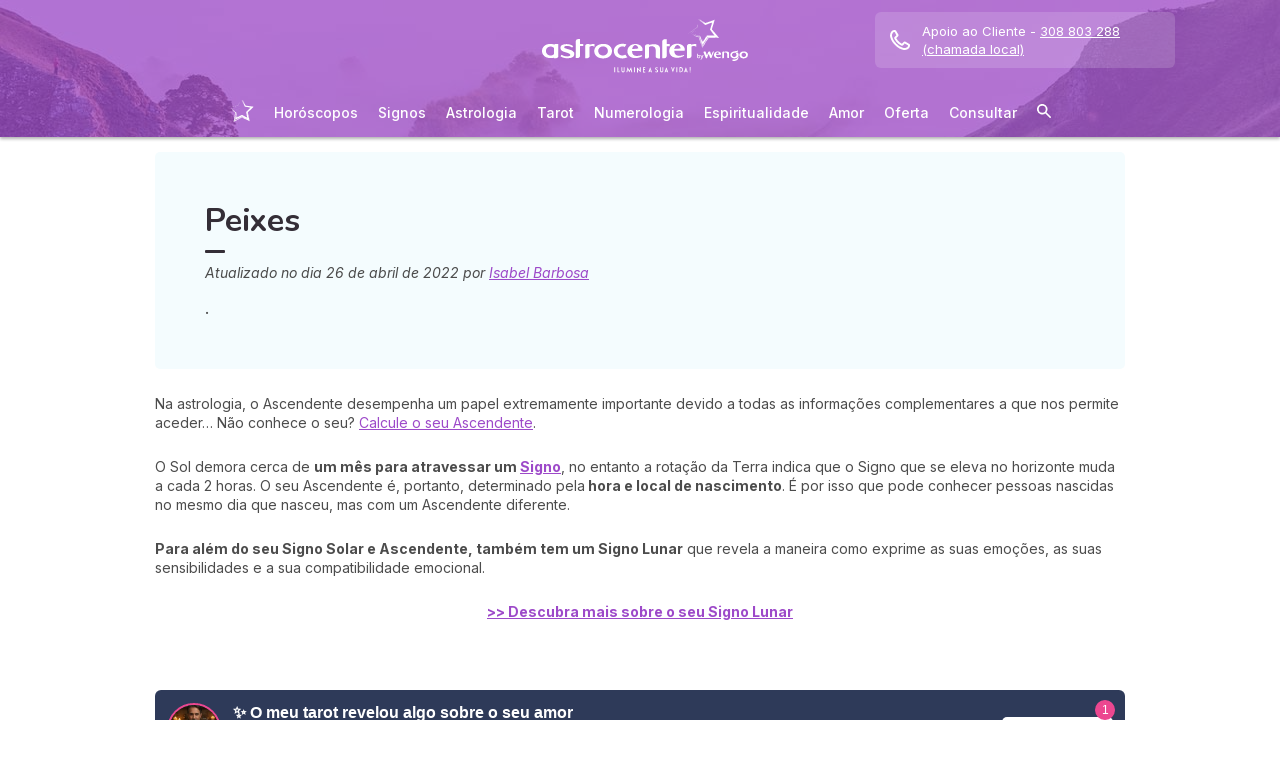

--- FILE ---
content_type: text/html; charset=utf-8
request_url: https://meu.astrocenter.pt/astrologia/mapa-astral/art-ascendente-signo-capricornio/peixes
body_size: 54108
content:
<!DOCTYPE html><html lang="pt" data-beasties-container><head>
  <meta charset="utf-8">
  <title>Peixes</title>
  <base href="/">
  <meta name="viewport" content="width=device-width, initial-scale=1, maximum-scale=1">
  <link rel="preconnect" href="https://googleads.g.doubleclick.net">
  <link rel="preconnect" href="https://www.googleadservices.com">
  <link rel="preconnect" href="https://www.google.fr">
  <link rel="preconnect" href="https://www.google.com">
  <link rel="preconnect" href="https://www.googletagmanager.com">
  <link rel="preconnect" href="https://static.astrocenter.fr">
  <link rel="preconnect" href="https://api.wengood.com">
  <link rel="preconnect" href="https://sentry-new.public.mybestpro.com">
  <!-- v0.1-1466-gaa7b2ed -->
  <script data-fix-consent-manager>
    window.wgDataLayer = window.wgDataLayer || [];
    window.cmp_datalayername = "wgDataLayer";
    window.dataLayer = window.wgDataLayer;
  </script><script data-tag-consent-manager type="text/javascript" data-cmp-ab="1" src="https://cdn.consentmanager.net/delivery/autoblocking/f3b6955aca0e.js" data-cmp-host="c.delivery.consentmanager.net" data-cmp-cdn="cdn.consentmanager.net" data-cmp-codesrc="1"></script>
  <script>
    (g=>{var h,a,k,p="The Google Maps JavaScript API",c="google",l="importLibrary",q="__ib__",m=document,b=window;b=b[c]||(b[c]={});var d=b.maps||(b.maps={}),r=new Set,e=new URLSearchParams,u=()=>h||(h=new Promise(async(f,n)=>{await (a=m.createElement("script"));e.set("libraries",[...r]+"");for(k in g)e.set(k.replace(/[A-Z]/g,t=>"_"+t[0].toLowerCase()),g[k]);e.set("callback",c+".maps."+q);a.src=`https://maps.${c}apis.com/maps/api/js?`+e;d[q]=f;a.onerror=()=>h=n(Error(p+" could not load."));a.nonce=m.querySelector("script[nonce]")?.nonce||"";m.head.append(a)}));d[l]?console.warn(p+" only loads once. Ignoring:",g):d[l]=(f,...n)=>r.add(f)&&u().then(()=>d[l](f,...n))})({
      key: "AIzaSyCUr-W5rg-qvHLOrVDtpSBgXSouTilgNLA",
      v: "weekly",
      // Use the 'v' parameter to indicate the version to use (weekly, beta, alpha, etc.).
      // Add other bootstrap parameters as needed, using camel case.
    });
  </script>
  <link rel="preload" href="https://fonts.googleapis.com/css2?family=Inter:ital,opsz,wght@0,14..32,100..900;1,14..32,100..900&amp;family=Nunito:ital,wght@0,200..1000;1,200..1000&amp;family=Caveat&amp;display=swap" as="style" onload="this.onload=null;this.rel='stylesheet'">
  <noscript>
    <link href="https://fonts.googleapis.com/css2?family=Inter:ital,opsz,wght@0,14..32,100..900;1,14..32,100..900&family=Nunito:ital,wght@0,200..1000;1,200..1000&family=Caveat&display=swap" rel="stylesheet" type="text/css">
  </noscript>
<style>:root{--bm-gutter-x:30px;--bm-gutter-y:0px}html,body{margin:0;padding:0;border:0;font-size:100%;font:inherit;vertical-align:baseline}body{line-height:1}*{box-sizing:border-box}:root{--primary-default:#e36da1;--secondary-default:#83ACDB;--gradient-left:131, 172, 219;--gradient-right:231, 108, 142;--text-color-default:#4c4c4c;--title-color-default:#90a9d5;--link-color-default:var(--primary-default);--color-success:#4CAF50;--color-error:#f44336;--transparent-background--default:227, 109, 161, .05}html,body{height:100%;margin:0;padding:0;scroll-behavior:smooth}html{font-size:62.5%}body{font-family:Inter,serif;font-size:1.4rem;line-height:1.4;color:var(--text-color-default)}:root{--gap:5px;--max-width:auto;--border-color:#d7d7d7;--border-radius:0;--background-color:#fff;--item-width:30%;--item-background-color:#fff;--item-radius:10px;--ds-color-primary:#9d49c9;--ds-color-secondary:#e1669e;--ds-color-tertiary:#3A5276;--ds-color-title:#342e37;--ds-color-grey-100:#1a1a1a;--ds-color-grey-300:#3c3c3c;--ds-color-grey-500:#565656;--ds-color-grey-600:#a6a6a6;--ds-color-grey-700:#7c7c7c;--ds-color-grey-900:#9a9a9a;--ds-icon-size:18px}html{font-size:62.5%;scroll-behavior:smooth}html body{font-family:Inter,serif;font-size:1.4rem;line-height:1.4;color:var(--text-color-default)}html body:not([class^=ds-margin-]):not(:last-of-type){margin-bottom:20px}html *{box-sizing:border-box}</style><style>:root{--bm-gutter-x: 30px;--bm-gutter-y: 0px}.container-fluid{width:100%;padding-right:calc(var(--bm-gutter-x) / 2);padding-left:calc(var(--bm-gutter-x) / 2);margin-right:auto;margin-left:auto}.row{display:flex;flex-wrap:wrap;margin-right:calc(-1 * var(--bm-gutter-x) / 2);margin-left:calc(-1 * var(--bm-gutter-x) / 2);margin-top:calc(-1 * var(--bm-gutter-y))}.row>*{flex-shrink:0;width:100%;max-width:100%;padding-right:calc(var(--bm-gutter-x) / 2);padding-left:calc(var(--bm-gutter-x) / 2);margin-top:var(--bm-gutter-y)}.col-12{flex:0 0 auto;width:100%}html,body,div,span,h1,h2,h3,h4,p,blockquote,a,em,img,strong,u,ul,li,form,label,table,tbody,tr,td,article,footer,nav,time{margin:0;padding:0;border:0;font-size:100%;font:inherit;vertical-align:baseline}article,footer,nav{display:block}body{line-height:1}ul{list-style:none}blockquote{quotes:none}blockquote:before,blockquote:after{content:"";content:none}table{border-collapse:collapse;border-spacing:0}*{box-sizing:border-box}:root{--primary-default: #e36da1;--secondary-default: #83ACDB;--gradient-left: 131, 172, 219;--gradient-right: 231, 108, 142;--text-color-default: #4c4c4c;--title-color-default: #90a9d5;--link-color-default: var(--primary-default);--color-success: #4CAF50;--color-error: #f44336;--transparent-background--default: 227, 109, 161, .05}body.theme-astro{--primary-default: #9D49C9;--secondary-default: #F1126A;--gradient-left: 157, 73, 201;--gradient-right: 157, 73, 201;--text-color-default: #4c4c4c;--title-color-default: #9D49C9;--link-color-default: var(--primary-default);--cta-color: var(--primary-default);--transparent-background--default: 244, 252, 254, 1;--background-primary-pastel: #fcf6ff}html,body{height:100%;margin:0;padding:0;scroll-behavior:smooth}html .container-fluid,body .container-fluid{max-width:1000px}app-base{display:flex;flex-direction:column;height:100%}app-footer{margin-top:auto}@media screen and (max-width: 999px){app-main-nav+.container-fluid{padding-top:80px}}html{font-size:62.5%}body,body p{font-family:Inter,serif;font-size:1.4rem;line-height:1.4;color:var(--text-color-default)}h2,h3,h4{margin:30px 0 20px}h2:not(.no-after):after,h3:not(.no-after):after,h4:not(.no-after):after{content:"";display:block;margin:8px 0;width:20px;height:4px;border-radius:4px;background-color:var(--ds-color-title)}strong{font-weight:700}em{font-style:italic}a,a:hover{color:var(--primary-default);text-decoration:underline}a.btn,.btn{position:relative;padding:12px 30px;margin:10px auto;background-color:var(--cta-color);border-radius:50px;max-width:max-content;display:flex;align-items:center;justify-content:center;gap:10px;color:#fff;font-family:Inter,serif;font-size:clamp(1.4rem,3vw,1.6rem);font-weight:600;text-decoration:none;border:0;cursor:pointer;word-break:break-word}a.btn:after,.btn:after{content:"\21fe"}a.btn.btn-outline,.btn.btn-outline{background-color:transparent;border:1px solid var(--cta-color);color:var(--cta-color)}a.btn.btn-outline:after,.btn.btn-outline:after{color:var(--cta-color)}.text-nowrap{white-space:nowrap}.noselect{-webkit-user-select:none;user-select:none}button:disabled,input:disabled{opacity:.4;cursor:not-allowed;background-color:gray}form label,form .label{text-transform:uppercase;display:inline-block;font-size:1.1rem;font-weight:500;color:var(--ds-color-grey-500);margin-bottom:3px}form input:not([type=submit]):not([type=checkbox]):not([type=radio]){outline:none;background-color:#fff;width:100%;max-width:460px;display:block;border:1px solid #eaeaea;border-radius:5px;padding:10px;box-shadow:0 0 5px #0000001a;font-size:14px;color:var(--ds-color-grey-100)}form input:not([type=submit]):not([type=checkbox]):not([type=radio])::placeholder{color:var(--ds-color-grey-700);font-style:italic;font-size:13px}form input:not([type=submit]):not([type=checkbox]):not([type=radio])::-ms-input-placeholder{color:var(--ds-color-grey-700);font-style:italic;font-size:13px}:root{--gap: 5px;--max-width: auto;--border-color: #d7d7d7;--border-radius: 0;--background-color: #fff;--item-width: 30%;--item-background-color: #fff;--item-radius: 10px;--ds-color-primary: #9d49c9;--ds-color-secondary: #e1669e;--ds-color-tertiary: #3A5276;--ds-color-title: #342e37;--ds-color-grey-100: #1a1a1a;--ds-color-grey-300: #3c3c3c;--ds-color-grey-500: #565656;--ds-color-grey-600: #a6a6a6;--ds-color-grey-700: #7c7c7c;--ds-color-grey-900: #9a9a9a;--ds-icon-size: 18px}html{font-size:62.5%;scroll-behavior:smooth}html body,html body p{font-family:Inter,serif;font-size:1.4rem;line-height:1.4;color:var(--text-color-default)}html body:not([class^=ds-margin-]):not(:last-of-type),html body p:not([class^=ds-margin-]):not(:last-of-type){margin-bottom:20px}html *{box-sizing:border-box}.pointer{cursor:pointer}.icon{width:var(--ds-icon-size);aspect-ratio:1;display:inline-block;background-position:center;background-repeat:no-repeat;background-size:calc(var(--ds-icon-size) - 1)}h1,.ds-h2,h2,.ds-h3,h3,h4{font-family:Nunito,sans-serif;font-weight:700;line-height:1.2;color:var(--ds-color-title)}h1:after,.ds-h2:after,h2:after,.ds-h3:after,h3:after,h4:after{background-color:var(--ds-color-title)}h2 span,h4 span{color:var(--ds-color-primary)}h1{font-size:clamp(2.4rem,5vw,3.2rem);line-height:1.2;font-weight:700;margin-top:0;letter-spacing:-.2px}.ds-h2,h2{font-size:clamp(2rem,4vw,2.8rem)}.ds-h3,h3{font-size:clamp(1.8rem,4vw,2.3rem)}h4{font-size:clamp(1.6rem,4vw,2rem)}.ds-h2:after,.ds-h3:after{content:none}.ds-color-primary{color:var(--ds-color-primary)}.ds-margin-m{margin-bottom:30px!important}.ds-margin-s{margin-bottom:20px!important}.ds-margin-xs{margin-bottom:10px!important}.ds-margin-auto{margin-left:auto;margin-right:auto}.ds-button{position:relative;overflow:hidden;display:block;width:fit-content;border:0;border-radius:50px;padding:12px 25px;background-color:#fff;text-align:center;font-weight:600;font-size:1.4rem;transition:all .2s;cursor:pointer}.ds-button,.ds-button:hover{color:var(--ds-color-primary);text-decoration:none}.ds-button:hover{box-shadow:0 1px 3px #0000004d}.ds-button.primary,.ds-button.primary:hover{background-color:var(--ds-color-primary);color:#fff}a,a:link,a:visited,a:hover{text-decoration:none}a:not([class]),a:link:not([class]),a:visited:not([class]),a:hover:not([class]){text-decoration:underline}.ds-flexbox{display:flex;gap:var(--gap)}.ds-flexbox>*{min-width:initial}.ds-align-items-center{align-items:center}.ds-container-border{max-width:var(--max-width);border:1px solid var(--border-color);border-radius:var(--border-radius);background-color:var(--background-color)}.ds-container-border:not([class*=ds-margin-]){margin-top:20px;margin-bottom:20px}
</style><link rel="stylesheet" href="styles.b531bd3f1103ab86.css" media="print" onload="this.media='all'"><noscript><link rel="stylesheet" href="styles.b531bd3f1103ab86.css" media="all"></noscript><meta name="description" content="."><meta name="robots" content="archive,follow,index,snippet"><meta property="og:url" content="https://meu.astrocenter.pt/astrologia/mapa-astral/art-ascendente-signo-capricornio/peixes"><meta property="og:type" content="article"><meta property="og:title" content="Peixes"><meta property="og:description" content="."><meta property="og:locale" content="pt_PT"><link rel="manifest" href="https://static.astrocenter.fr/17652963.68/img/publisher-front/manifest/manifest/meu.astrocenter.pt-pt_PT/manifest.json"><link rel="canonical" href="https://meu.astrocenter.pt/astrologia/mapa-astral/art-ascendente-signo-capricornio/peixes"><link rel="icon" type="image/x-icon" href="https://static.astrocenter.fr/17652963.68/img/publisher-front/favicons/favicons/meu.astrocenter.pt-pt_PT/favicon.ico"><link rel="apple-touch-icon" href="https://static.astrocenter.fr/17652963.68/img/publisher-front/favicons/favicons/meu.astrocenter.pt-pt_PT/apple-icon-57x57.png"><link rel="apple-touch-icon" href="https://static.astrocenter.fr/17652963.68/img/publisher-front/favicons/favicons/meu.astrocenter.pt-pt_PT/apple-icon-60x60.png"><link rel="apple-touch-icon" href="https://static.astrocenter.fr/17652963.68/img/publisher-front/favicons/favicons/meu.astrocenter.pt-pt_PT/apple-icon-72x72.png"><link rel="apple-touch-icon" href="https://static.astrocenter.fr/17652963.68/img/publisher-front/favicons/favicons/meu.astrocenter.pt-pt_PT/apple-icon-76x76.png"><link rel="apple-touch-icon" href="https://static.astrocenter.fr/17652963.68/img/publisher-front/favicons/favicons/meu.astrocenter.pt-pt_PT/apple-icon-114x114.png"><link rel="apple-touch-icon" href="https://static.astrocenter.fr/17652963.68/img/publisher-front/favicons/favicons/meu.astrocenter.pt-pt_PT/apple-icon-120x120.png"><link rel="apple-touch-icon" href="https://static.astrocenter.fr/17652963.68/img/publisher-front/favicons/favicons/meu.astrocenter.pt-pt_PT/apple-icon-144x144.png"><link rel="apple-touch-icon" href="https://static.astrocenter.fr/17652963.68/img/publisher-front/favicons/favicons/meu.astrocenter.pt-pt_PT/apple-icon-152x152.png"><link rel="apple-touch-icon" href="https://static.astrocenter.fr/17652963.68/img/publisher-front/favicons/favicons/meu.astrocenter.pt-pt_PT/apple-icon-180x180.png"><link rel="icon" type="image/png" href="https://static.astrocenter.fr/17652963.68/img/publisher-front/favicons/favicons/meu.astrocenter.pt-pt_PT/android-icon-36x36.png"><link rel="icon" type="image/png" href="https://static.astrocenter.fr/17652963.68/img/publisher-front/favicons/favicons/meu.astrocenter.pt-pt_PT/android-icon-48x48.png"><link rel="icon" type="image/png" href="https://static.astrocenter.fr/17652963.68/img/publisher-front/favicons/favicons/meu.astrocenter.pt-pt_PT/android-icon-72x72.png"><link rel="icon" type="image/png" href="https://static.astrocenter.fr/17652963.68/img/publisher-front/favicons/favicons/meu.astrocenter.pt-pt_PT/android-icon-96x96.png"><link rel="icon" type="image/png" href="https://static.astrocenter.fr/17652963.68/img/publisher-front/favicons/favicons/meu.astrocenter.pt-pt_PT/android-icon-144x144.png"><link rel="icon" type="image/png" href="https://static.astrocenter.fr/17652963.68/img/publisher-front/favicons/favicons/meu.astrocenter.pt-pt_PT/android-icon-192x192.png"><link rel="icon" type="image/png" href="https://static.astrocenter.fr/17652963.68/img/publisher-front/favicons/favicons/meu.astrocenter.pt-pt_PT/favicon-16x16.png"><link rel="icon" type="image/png" href="https://static.astrocenter.fr/17652963.68/img/publisher-front/favicons/favicons/meu.astrocenter.pt-pt_PT/favicon-32x32.png"><link rel="icon" type="image/png" href="https://static.astrocenter.fr/17652963.68/img/publisher-front/favicons/favicons/meu.astrocenter.pt-pt_PT/favicon-96x96.png"><!-- 30172316 / / 261c08bd98ef42ec2f17042eca7cb8f2d3ba88b2 --><script article-schema type="application/ld+json">{"@context":"http://schema.org","@type":"Article","author":{"@type":"Person","name":"Isabel Barbosa"},"url":"https://meu.astrocenter.pt/astrologia/mag/art-isabel-barbosa-redatora","dateModified":"2024-12-16T17:07:16+01:00","datePublished":"2022-04-26T00:00:00+02:00","dateCreated":"2022-04-26T00:00:00+02:00","publisher":{"@type":"Organization","name":"Astrocenter"},"headline":"Peixes","description":".","image":{"@type":"ImageObject","url":"","width":{"@type":"Distance","name":"180 px"},"height":{"@type":"Distance","name":"150 px"}}}</script><style ng-app-id="publisher-front">.pf-navigation[_ngcontent-publisher-front-c1703208311] {
  width: 100%;
  max-width: 1920px;
  margin: auto;
  top: 0;
  z-index: 99;
  position: relative;
  box-shadow: 0 2px 3px rgba(0, 0, 0, 0.3);
  background-position: top center;
  background-attachment: fixed;
  background-repeat: no-repeat;
  transition: border-radius 0.2s ease-out;
}
@media screen and (max-width: 999px) {
  .pf-navigation[_ngcontent-publisher-front-c1703208311] {
    position: fixed;
  }
}
@media screen and (min-width: 999px) {
  .pf-navigation.sticky[_ngcontent-publisher-front-c1703208311] {
    position: fixed;
    left: 50%;
    transform: translateX(-50%);
  }
  .pf-navigation.sticky[_ngcontent-publisher-front-c1703208311]   .header-introduction[_ngcontent-publisher-front-c1703208311] {
    display: none !important;
  }
}
@media screen and (min-width: 1920px) {
  .pf-navigation[_ngcontent-publisher-front-c1703208311]:not(:hover) {
    border-radius: 0 0 15px 15px;
  }
}
.pf-navigation[_ngcontent-publisher-front-c1703208311]   .container-fluid[_ngcontent-publisher-front-c1703208311] {
  max-width: 1100px;
  margin-left: auto;
  margin-right: auto;
}
@media screen and (max-width: 999px) {
  .pf-navigation[_ngcontent-publisher-front-c1703208311]   .container-fluid[_ngcontent-publisher-front-c1703208311]   .row[_ngcontent-publisher-front-c1703208311]   .col-12[_ngcontent-publisher-front-c1703208311] {
    padding-right: 0;
  }
}
.pf-navigation[_ngcontent-publisher-front-c1703208311]   .pf-navigation-main-container[_ngcontent-publisher-front-c1703208311] {
  display: flex;
  align-items: center;
  justify-content: center;
  flex-direction: column;
  gap: 2px;
}
.pf-navigation[_ngcontent-publisher-front-c1703208311]   .pf-navigation-main-container[_ngcontent-publisher-front-c1703208311]   .header-introduction[_ngcontent-publisher-front-c1703208311] {
  display: flex;
  justify-content: center;
  align-items: center;
  position: relative;
  width: 100%;
  padding-top: 10px;
}
@media screen and (max-width: 999px) {
  .pf-navigation[_ngcontent-publisher-front-c1703208311]   .pf-navigation-main-container[_ngcontent-publisher-front-c1703208311]   .header-introduction[_ngcontent-publisher-front-c1703208311] {
    margin-bottom: 0;
    padding-top: 5px;
    padding-bottom: 5px;
    justify-content: space-between;
  }
}
.pf-navigation[_ngcontent-publisher-front-c1703208311]   .pf-navigation-main-container[_ngcontent-publisher-front-c1703208311]   .header-introduction[_ngcontent-publisher-front-c1703208311]    > a[_ngcontent-publisher-front-c1703208311]   img[_ngcontent-publisher-front-c1703208311] {
  display: block;
  max-width: 100%;
  width: auto;
  height: 70px;
  padding-left: 10px;
}
@media screen and (max-width: 999px) {
  .pf-navigation[_ngcontent-publisher-front-c1703208311]   .pf-navigation-main-container[_ngcontent-publisher-front-c1703208311]   .header-introduction[_ngcontent-publisher-front-c1703208311]    > a[_ngcontent-publisher-front-c1703208311]   img[_ngcontent-publisher-front-c1703208311] {
    height: 55px;
    padding-left: 0;
  }
}
.pf-navigation[_ngcontent-publisher-front-c1703208311]   .pf-navigation-main-container[_ngcontent-publisher-front-c1703208311]   .header-introduction[_ngcontent-publisher-front-c1703208311]   .icons[_ngcontent-publisher-front-c1703208311] {
  flex-shrink: 0;
  align-items: center;
  justify-content: center;
  display: none;
}
@media screen and (max-width: 999px) {
  .pf-navigation[_ngcontent-publisher-front-c1703208311]   .pf-navigation-main-container[_ngcontent-publisher-front-c1703208311]   .header-introduction[_ngcontent-publisher-front-c1703208311]   .icons[_ngcontent-publisher-front-c1703208311] {
    display: flex;
  }
}
.pf-navigation[_ngcontent-publisher-front-c1703208311]   .pf-navigation-main-container[_ngcontent-publisher-front-c1703208311]   .header-introduction[_ngcontent-publisher-front-c1703208311]   .icons[_ngcontent-publisher-front-c1703208311]   .pf-navigation-icons-menu[_ngcontent-publisher-front-c1703208311] {
  display: flex;
  gap: 10px;
}
.pf-navigation[_ngcontent-publisher-front-c1703208311]   .pf-navigation-main-container[_ngcontent-publisher-front-c1703208311]   .header-introduction[_ngcontent-publisher-front-c1703208311]   .icons[_ngcontent-publisher-front-c1703208311]   .pf-navigation-icons-menu[_ngcontent-publisher-front-c1703208311]   li[_ngcontent-publisher-front-c1703208311]   a[_ngcontent-publisher-front-c1703208311] {
  padding: 10px 5px;
  display: block;
}
.pf-navigation[_ngcontent-publisher-front-c1703208311]   .pf-navigation-main-container[_ngcontent-publisher-front-c1703208311]   .header-introduction[_ngcontent-publisher-front-c1703208311]   .icons[_ngcontent-publisher-front-c1703208311]   .pf-navigation-icons-menu[_ngcontent-publisher-front-c1703208311]   li[_ngcontent-publisher-front-c1703208311]   a[_ngcontent-publisher-front-c1703208311]   svg[_ngcontent-publisher-front-c1703208311] {
  display: block;
  height: 18px;
  width: 18px;
  color: #fff;
}
@media screen and (max-width: 340px) {
  .pf-navigation[_ngcontent-publisher-front-c1703208311]   .pf-navigation-main-container[_ngcontent-publisher-front-c1703208311]   .header-introduction[_ngcontent-publisher-front-c1703208311]   .icons[_ngcontent-publisher-front-c1703208311]   .pf-navigation-icons-menu[_ngcontent-publisher-front-c1703208311]   li[_ngcontent-publisher-front-c1703208311]   a[_ngcontent-publisher-front-c1703208311]   svg[_ngcontent-publisher-front-c1703208311] {
    height: 15px;
    width: 15px;
  }
}
.pf-navigation[_ngcontent-publisher-front-c1703208311]   .pf-navigation-main-container[_ngcontent-publisher-front-c1703208311]   .header-introduction[_ngcontent-publisher-front-c1703208311]   .icons[_ngcontent-publisher-front-c1703208311]   .burger-icon[_ngcontent-publisher-front-c1703208311] {
  display: none;
  position: relative;
  padding: 20px 15px 20px 10px;
}
@media screen and (max-width: 999px) {
  .pf-navigation[_ngcontent-publisher-front-c1703208311]   .pf-navigation-main-container[_ngcontent-publisher-front-c1703208311]   .header-introduction[_ngcontent-publisher-front-c1703208311]   .icons[_ngcontent-publisher-front-c1703208311]   .burger-icon[_ngcontent-publisher-front-c1703208311] {
    display: block;
  }
}
.pf-navigation[_ngcontent-publisher-front-c1703208311]   .pf-navigation-main-container[_ngcontent-publisher-front-c1703208311]   .header-introduction[_ngcontent-publisher-front-c1703208311]   .icons[_ngcontent-publisher-front-c1703208311]   .burger-icon[_ngcontent-publisher-front-c1703208311]:hover {
  cursor: pointer;
}
.pf-navigation[_ngcontent-publisher-front-c1703208311]   .pf-navigation-main-container[_ngcontent-publisher-front-c1703208311]   .header-introduction[_ngcontent-publisher-front-c1703208311]   .icons[_ngcontent-publisher-front-c1703208311]   .burger-icon[_ngcontent-publisher-front-c1703208311]   span[_ngcontent-publisher-front-c1703208311] {
  display: block;
  width: 20px;
  height: 2px;
  border-radius: 10px;
  background-color: #fff;
  margin-bottom: 4px;
}
.pf-navigation[_ngcontent-publisher-front-c1703208311]   .pf-navigation-main-container[_ngcontent-publisher-front-c1703208311]   .header-introduction[_ngcontent-publisher-front-c1703208311]   .icons[_ngcontent-publisher-front-c1703208311]   .burger-icon[_ngcontent-publisher-front-c1703208311]   span[_ngcontent-publisher-front-c1703208311]:last-child {
  margin-bottom: 0;
}
.pf-navigation[_ngcontent-publisher-front-c1703208311]   .pf-navigation-main-container[_ngcontent-publisher-front-c1703208311]   .header-introduction[_ngcontent-publisher-front-c1703208311]   .cta-phone-call[_ngcontent-publisher-front-c1703208311] {
  position: absolute;
  right: 0;
  top: 50%;
  transform: translateY(-50%);
  display: block;
  max-width: 300px;
}
@media screen and (max-width: 999px) {
  .pf-navigation[_ngcontent-publisher-front-c1703208311]   .pf-navigation-main-container[_ngcontent-publisher-front-c1703208311]   .header-introduction[_ngcontent-publisher-front-c1703208311]   .cta-phone-call[_ngcontent-publisher-front-c1703208311] {
    display: none;
  }
}
.pf-navigation[_ngcontent-publisher-front-c1703208311]   .pf-navigation-main-container[_ngcontent-publisher-front-c1703208311]   .header-introduction[_ngcontent-publisher-front-c1703208311]   .cta-phone-call[_ngcontent-publisher-front-c1703208311]   a[_ngcontent-publisher-front-c1703208311] {
  display: flex;
  align-items: center;
  padding: 10px 15px;
  border-radius: 6px;
  background-color: rgba(255, 255, 255, 0.15);
  text-decoration: none;
  color: #fff;
  font-size: 13px;
}
.pf-navigation[_ngcontent-publisher-front-c1703208311]   .pf-navigation-main-container[_ngcontent-publisher-front-c1703208311]   .header-introduction[_ngcontent-publisher-front-c1703208311]   .cta-phone-call[_ngcontent-publisher-front-c1703208311]   a[_ngcontent-publisher-front-c1703208311]:hover {
  background-color: rgba(255, 255, 255, 0.2);
}
.pf-navigation[_ngcontent-publisher-front-c1703208311]   .pf-navigation-main-container[_ngcontent-publisher-front-c1703208311]   .header-introduction[_ngcontent-publisher-front-c1703208311]   .cta-phone-call[_ngcontent-publisher-front-c1703208311]   a[_ngcontent-publisher-front-c1703208311]   svg[_ngcontent-publisher-front-c1703208311] {
  margin-right: 12px;
  width: 20px;
  height: 20px;
  flex-shrink: 0;
  color: #fff;
}
.pf-navigation[_ngcontent-publisher-front-c1703208311]   .pf-navigation-main-container[_ngcontent-publisher-front-c1703208311]    > div[_ngcontent-publisher-front-c1703208311] {
  width: 100%;
}
.pf-navigation[_ngcontent-publisher-front-c1703208311]   .pf-navigation-main-container[_ngcontent-publisher-front-c1703208311]    > div[_ngcontent-publisher-front-c1703208311]   nav[_ngcontent-publisher-front-c1703208311] {
  width: 100%;
}
.pf-navigation[_ngcontent-publisher-front-c1703208311]   .pf-navigation-main-container[_ngcontent-publisher-front-c1703208311]    > div[_ngcontent-publisher-front-c1703208311]   nav.pf-navigation-desktop-menu[_ngcontent-publisher-front-c1703208311] {
  display: flex;
  align-items: stretch;
  justify-content: center;
  flex-direction: column;
}
@media screen and (max-width: 999px) {
  .pf-navigation[_ngcontent-publisher-front-c1703208311]   .pf-navigation-main-container[_ngcontent-publisher-front-c1703208311]    > div[_ngcontent-publisher-front-c1703208311]   nav.pf-navigation-desktop-menu[_ngcontent-publisher-front-c1703208311] {
    display: none;
  }
}
.pf-navigation[_ngcontent-publisher-front-c1703208311]   .pf-navigation-main-container[_ngcontent-publisher-front-c1703208311]    > div[_ngcontent-publisher-front-c1703208311]   nav.pf-navigation-desktop-menu[_ngcontent-publisher-front-c1703208311]    > ul[_ngcontent-publisher-front-c1703208311] {
  display: flex;
  align-items: flex-end;
  justify-content: center;
  gap: 5px 8px;
  margin: 8px 0 0;
}
.pf-navigation[_ngcontent-publisher-front-c1703208311]   .pf-navigation-main-container[_ngcontent-publisher-front-c1703208311]    > div[_ngcontent-publisher-front-c1703208311]   nav.pf-navigation-desktop-menu[_ngcontent-publisher-front-c1703208311]    > ul[_ngcontent-publisher-front-c1703208311]    > li[_ngcontent-publisher-front-c1703208311] {
  transition: all ease-in-out 0.2s;
  border-radius: 22px;
}
.pf-navigation[_ngcontent-publisher-front-c1703208311]   .pf-navigation-main-container[_ngcontent-publisher-front-c1703208311]    > div[_ngcontent-publisher-front-c1703208311]   nav.pf-navigation-desktop-menu[_ngcontent-publisher-front-c1703208311]    > ul[_ngcontent-publisher-front-c1703208311]    > li[_ngcontent-publisher-front-c1703208311]:first-child {
  filter: brightness(0) invert(1);
}
.pf-navigation[_ngcontent-publisher-front-c1703208311]   .pf-navigation-main-container[_ngcontent-publisher-front-c1703208311]    > div[_ngcontent-publisher-front-c1703208311]   nav.pf-navigation-desktop-menu[_ngcontent-publisher-front-c1703208311]    > ul[_ngcontent-publisher-front-c1703208311]    > li[_ngcontent-publisher-front-c1703208311]:first-child   a[_ngcontent-publisher-front-c1703208311] {
  padding: 10px;
}
.pf-navigation[_ngcontent-publisher-front-c1703208311]   .pf-navigation-main-container[_ngcontent-publisher-front-c1703208311]    > div[_ngcontent-publisher-front-c1703208311]   nav.pf-navigation-desktop-menu[_ngcontent-publisher-front-c1703208311]    > ul[_ngcontent-publisher-front-c1703208311]    > li[_ngcontent-publisher-front-c1703208311]:first-child   a[_ngcontent-publisher-front-c1703208311]   img[_ngcontent-publisher-front-c1703208311] {
  height: 25px;
}
.pf-navigation[_ngcontent-publisher-front-c1703208311]   .pf-navigation-main-container[_ngcontent-publisher-front-c1703208311]    > div[_ngcontent-publisher-front-c1703208311]   nav.pf-navigation-desktop-menu[_ngcontent-publisher-front-c1703208311]    > ul[_ngcontent-publisher-front-c1703208311]    > li[_ngcontent-publisher-front-c1703208311]:first-child:hover, .pf-navigation[_ngcontent-publisher-front-c1703208311]   .pf-navigation-main-container[_ngcontent-publisher-front-c1703208311]    > div[_ngcontent-publisher-front-c1703208311]   nav.pf-navigation-desktop-menu[_ngcontent-publisher-front-c1703208311]    > ul[_ngcontent-publisher-front-c1703208311]    > li[_ngcontent-publisher-front-c1703208311]:last-child:hover {
  transform: scale(1.3);
}
.pf-navigation[_ngcontent-publisher-front-c1703208311]   .pf-navigation-main-container[_ngcontent-publisher-front-c1703208311]    > div[_ngcontent-publisher-front-c1703208311]   nav.pf-navigation-desktop-menu[_ngcontent-publisher-front-c1703208311]    > ul[_ngcontent-publisher-front-c1703208311]    > li[_ngcontent-publisher-front-c1703208311]:hover    > .sub-nav[_ngcontent-publisher-front-c1703208311] {
  max-height: 100px;
  padding: 5px 10px 10px;
}
.pf-navigation[_ngcontent-publisher-front-c1703208311]   .pf-navigation-main-container[_ngcontent-publisher-front-c1703208311]    > div[_ngcontent-publisher-front-c1703208311]   nav.pf-navigation-desktop-menu[_ngcontent-publisher-front-c1703208311]    > ul[_ngcontent-publisher-front-c1703208311]    > li[_ngcontent-publisher-front-c1703208311]:hover    > .sub-nav[_ngcontent-publisher-front-c1703208311]    > *[_ngcontent-publisher-front-c1703208311] {
  opacity: 1;
}
.pf-navigation[_ngcontent-publisher-front-c1703208311]   .pf-navigation-main-container[_ngcontent-publisher-front-c1703208311]    > div[_ngcontent-publisher-front-c1703208311]   nav.pf-navigation-desktop-menu[_ngcontent-publisher-front-c1703208311]    > ul[_ngcontent-publisher-front-c1703208311]    > li.active[_ngcontent-publisher-front-c1703208311]:not(:first-child):not(:last-child), .pf-navigation[_ngcontent-publisher-front-c1703208311]   .pf-navigation-main-container[_ngcontent-publisher-front-c1703208311]    > div[_ngcontent-publisher-front-c1703208311]   nav.pf-navigation-desktop-menu[_ngcontent-publisher-front-c1703208311]    > ul[_ngcontent-publisher-front-c1703208311]    > li[_ngcontent-publisher-front-c1703208311]:hover:not(:first-child):not(:last-child) {
  box-shadow: 0 -10px 12px -8px rgb(255, 255, 255);
}
.pf-navigation[_ngcontent-publisher-front-c1703208311]   .pf-navigation-main-container[_ngcontent-publisher-front-c1703208311]    > div[_ngcontent-publisher-front-c1703208311]   nav.pf-navigation-desktop-menu[_ngcontent-publisher-front-c1703208311]    > ul[_ngcontent-publisher-front-c1703208311]    > li[_ngcontent-publisher-front-c1703208311]    > a[_ngcontent-publisher-front-c1703208311] {
  color: #fff;
  font-weight: 500;
  text-decoration: none;
  text-align: center;
  display: block;
  padding: 12px 10px 15px;
}
.pf-navigation[_ngcontent-publisher-front-c1703208311]   .pf-navigation-main-container[_ngcontent-publisher-front-c1703208311]    > div[_ngcontent-publisher-front-c1703208311]   nav.pf-navigation-desktop-menu[_ngcontent-publisher-front-c1703208311]    > ul[_ngcontent-publisher-front-c1703208311]    > li[_ngcontent-publisher-front-c1703208311]   .sub-nav[_ngcontent-publisher-front-c1703208311] {
  display: flex;
  position: absolute;
  z-index: 10;
  width: 100%;
  max-height: 0;
  overflow: hidden;
  transition: all 0.2s ease-in-out;
  left: 0;
  align-items: center;
  justify-content: center;
  background-color: #fff;
  box-shadow: 0 6px 6px rgba(0, 0, 0, 0.2);
  border-radius: 0 0 10px 10px;
  background-position: top center;
  background-attachment: fixed;
  background-repeat: no-repeat;
}
.pf-navigation[_ngcontent-publisher-front-c1703208311]   .pf-navigation-main-container[_ngcontent-publisher-front-c1703208311]    > div[_ngcontent-publisher-front-c1703208311]   nav.pf-navigation-desktop-menu[_ngcontent-publisher-front-c1703208311]    > ul[_ngcontent-publisher-front-c1703208311]    > li[_ngcontent-publisher-front-c1703208311]   .sub-nav[_ngcontent-publisher-front-c1703208311]   ul[_ngcontent-publisher-front-c1703208311] {
  opacity: 0;
  transition: opacity 0.25s ease-in;
  padding: 10px 20px;
  background-color: rgba(255, 255, 255, 0.15);
  border-radius: 50px;
  width: fit-content;
  max-width: 1100px;
  display: flex;
  flex-wrap: wrap;
  align-items: center;
  justify-content: center;
  gap: 15px 10px;
}
.pf-navigation[_ngcontent-publisher-front-c1703208311]   .pf-navigation-main-container[_ngcontent-publisher-front-c1703208311]    > div[_ngcontent-publisher-front-c1703208311]   nav.pf-navigation-desktop-menu[_ngcontent-publisher-front-c1703208311]    > ul[_ngcontent-publisher-front-c1703208311]    > li[_ngcontent-publisher-front-c1703208311]   .sub-nav[_ngcontent-publisher-front-c1703208311]   ul[_ngcontent-publisher-front-c1703208311]   li[_ngcontent-publisher-front-c1703208311]   a[_ngcontent-publisher-front-c1703208311] {
  color: #fff;
  font-weight: 600;
  text-decoration: none;
  text-align: center;
  padding: 10px;
}
@keyframes _ngcontent-publisher-front-c1703208311_rotateX {
  0% {
    opacity: 0;
    transform: rotateX(-90deg);
  }
  50% {
    transform: rotateX(-20deg);
  }
  100% {
    opacity: 1;
    transform: rotateX(0deg);
  }
}
.pf-navigation[_ngcontent-publisher-front-c1703208311]   .pf-navigation-main-container[_ngcontent-publisher-front-c1703208311]    > div[_ngcontent-publisher-front-c1703208311]   nav.pf-navigation-mobile-menu[_ngcontent-publisher-front-c1703208311] {
  opacity: 0;
  position: fixed;
  left: 100vw;
  width: 0;
  height: 100vh;
  background: #f1f1f1;
  overflow-y: scroll;
  transition: all 0.2s;
  z-index: 99;
}
.pf-navigation[_ngcontent-publisher-front-c1703208311]   .pf-navigation-main-container[_ngcontent-publisher-front-c1703208311]    > div[_ngcontent-publisher-front-c1703208311]   nav.pf-navigation-mobile-menu.open[_ngcontent-publisher-front-c1703208311] {
  opacity: 1;
  width: 100vw;
  left: 0;
}
.pf-navigation[_ngcontent-publisher-front-c1703208311]   .pf-navigation-main-container[_ngcontent-publisher-front-c1703208311]    > div[_ngcontent-publisher-front-c1703208311]   nav.pf-navigation-mobile-menu[_ngcontent-publisher-front-c1703208311]   .close-menu-icon[_ngcontent-publisher-front-c1703208311] {
  display: flex;
  justify-content: flex-end;
  align-items: center;
  height: 58px;
  padding: 0 15px;
}
.pf-navigation[_ngcontent-publisher-front-c1703208311]   .pf-navigation-main-container[_ngcontent-publisher-front-c1703208311]    > div[_ngcontent-publisher-front-c1703208311]   nav.pf-navigation-mobile-menu[_ngcontent-publisher-front-c1703208311]   .close-menu-icon[_ngcontent-publisher-front-c1703208311]    > div[_ngcontent-publisher-front-c1703208311] {
  position: relative;
  width: 20px;
  height: 20px;
}
.pf-navigation[_ngcontent-publisher-front-c1703208311]   .pf-navigation-main-container[_ngcontent-publisher-front-c1703208311]    > div[_ngcontent-publisher-front-c1703208311]   nav.pf-navigation-mobile-menu[_ngcontent-publisher-front-c1703208311]   .close-menu-icon[_ngcontent-publisher-front-c1703208311]    > div[_ngcontent-publisher-front-c1703208311]   span[_ngcontent-publisher-front-c1703208311] {
  display: block;
  width: 20px;
  height: 2px;
  border-radius: 10px;
  background-color: var(--primary-default);
  margin-bottom: 3px;
  position: absolute;
  top: 50%;
  left: 50%;
}
.pf-navigation[_ngcontent-publisher-front-c1703208311]   .pf-navigation-main-container[_ngcontent-publisher-front-c1703208311]    > div[_ngcontent-publisher-front-c1703208311]   nav.pf-navigation-mobile-menu[_ngcontent-publisher-front-c1703208311]   .close-menu-icon[_ngcontent-publisher-front-c1703208311]    > div[_ngcontent-publisher-front-c1703208311]   span[_ngcontent-publisher-front-c1703208311]:first-child {
  transform: translate(-50%, -50%) rotate(45deg);
}
.pf-navigation[_ngcontent-publisher-front-c1703208311]   .pf-navigation-main-container[_ngcontent-publisher-front-c1703208311]    > div[_ngcontent-publisher-front-c1703208311]   nav.pf-navigation-mobile-menu[_ngcontent-publisher-front-c1703208311]   .close-menu-icon[_ngcontent-publisher-front-c1703208311]    > div[_ngcontent-publisher-front-c1703208311]   span[_ngcontent-publisher-front-c1703208311]:last-child {
  transform: translate(-50%, -50%) rotate(-45deg);
}
.pf-navigation[_ngcontent-publisher-front-c1703208311]   .pf-navigation-main-container[_ngcontent-publisher-front-c1703208311]    > div[_ngcontent-publisher-front-c1703208311]   nav.pf-navigation-mobile-menu[_ngcontent-publisher-front-c1703208311]   .close-menu-icon[_ngcontent-publisher-front-c1703208311]    > div[_ngcontent-publisher-front-c1703208311]   span[_ngcontent-publisher-front-c1703208311]:hover {
  cursor: pointer;
}
.pf-navigation[_ngcontent-publisher-front-c1703208311]   .pf-navigation-main-container[_ngcontent-publisher-front-c1703208311]    > div[_ngcontent-publisher-front-c1703208311]   nav.pf-navigation-mobile-menu[_ngcontent-publisher-front-c1703208311]   ul[_ngcontent-publisher-front-c1703208311]   li[_ngcontent-publisher-front-c1703208311] {
  position: relative;
}
.pf-navigation[_ngcontent-publisher-front-c1703208311]   .pf-navigation-main-container[_ngcontent-publisher-front-c1703208311]    > div[_ngcontent-publisher-front-c1703208311]   nav.pf-navigation-mobile-menu[_ngcontent-publisher-front-c1703208311]   ul[_ngcontent-publisher-front-c1703208311]   li[_ngcontent-publisher-front-c1703208311]   a[_ngcontent-publisher-front-c1703208311] {
  padding: 12px 15px;
  display: block;
  text-decoration: none;
  flex: 1;
  color: var(--text-color-default);
}
.pf-navigation[_ngcontent-publisher-front-c1703208311]   .pf-navigation-main-container[_ngcontent-publisher-front-c1703208311]    > div[_ngcontent-publisher-front-c1703208311]   nav.pf-navigation-mobile-menu[_ngcontent-publisher-front-c1703208311]   ul[_ngcontent-publisher-front-c1703208311]   li[_ngcontent-publisher-front-c1703208311]   a.active[_ngcontent-publisher-front-c1703208311]:before {
  content: "";
  display: block;
  width: 5px;
  height: 45px;
  background-color: var(--primary-default);
  position: absolute;
  top: 0;
  left: 0;
}
.pf-navigation[_ngcontent-publisher-front-c1703208311]   .pf-navigation-main-container[_ngcontent-publisher-front-c1703208311]    > div[_ngcontent-publisher-front-c1703208311]   nav.pf-navigation-mobile-menu[_ngcontent-publisher-front-c1703208311]    > ul[_ngcontent-publisher-front-c1703208311]    > li[_ngcontent-publisher-front-c1703208311]    > div[_ngcontent-publisher-front-c1703208311]:first-child {
  display: flex;
  align-items: center;
  justify-content: space-between;
  border-top: 1px solid #dfdfdf;
}
.pf-navigation[_ngcontent-publisher-front-c1703208311]   .pf-navigation-main-container[_ngcontent-publisher-front-c1703208311]    > div[_ngcontent-publisher-front-c1703208311]   nav.pf-navigation-mobile-menu[_ngcontent-publisher-front-c1703208311]    > ul[_ngcontent-publisher-front-c1703208311]    > li[_ngcontent-publisher-front-c1703208311]    > div[_ngcontent-publisher-front-c1703208311]:first-child    > div[_ngcontent-publisher-front-c1703208311] {
  padding: 10px 15px;
}
.pf-navigation[_ngcontent-publisher-front-c1703208311]   .pf-navigation-main-container[_ngcontent-publisher-front-c1703208311]    > div[_ngcontent-publisher-front-c1703208311]   nav.pf-navigation-mobile-menu[_ngcontent-publisher-front-c1703208311]    > ul[_ngcontent-publisher-front-c1703208311]    > li[_ngcontent-publisher-front-c1703208311]    > div[_ngcontent-publisher-front-c1703208311]:first-child    > div[_ngcontent-publisher-front-c1703208311]    > div[_ngcontent-publisher-front-c1703208311] {
  border-radius: 50px;
  border: 1px solid var(--primary-default);
  width: 15px;
  height: 15px;
  position: relative;
  padding: 10px;
  margin-left: 15px;
}
.pf-navigation[_ngcontent-publisher-front-c1703208311]   .pf-navigation-main-container[_ngcontent-publisher-front-c1703208311]    > div[_ngcontent-publisher-front-c1703208311]   nav.pf-navigation-mobile-menu[_ngcontent-publisher-front-c1703208311]    > ul[_ngcontent-publisher-front-c1703208311]    > li[_ngcontent-publisher-front-c1703208311]    > div[_ngcontent-publisher-front-c1703208311]:first-child    > div[_ngcontent-publisher-front-c1703208311]    > div[_ngcontent-publisher-front-c1703208311]   span[_ngcontent-publisher-front-c1703208311] {
  display: block;
  width: 15px;
  height: 1px;
  background-color: var(--primary-default);
  position: absolute;
  top: 50%;
  left: 50%;
  transition: all 0.2s;
}
.pf-navigation[_ngcontent-publisher-front-c1703208311]   .pf-navigation-main-container[_ngcontent-publisher-front-c1703208311]    > div[_ngcontent-publisher-front-c1703208311]   nav.pf-navigation-mobile-menu[_ngcontent-publisher-front-c1703208311]    > ul[_ngcontent-publisher-front-c1703208311]    > li[_ngcontent-publisher-front-c1703208311]    > div[_ngcontent-publisher-front-c1703208311]:first-child    > div[_ngcontent-publisher-front-c1703208311]    > div[_ngcontent-publisher-front-c1703208311]   span[_ngcontent-publisher-front-c1703208311]:first-child {
  transform: translate(-50%, -50%) rotate(90deg);
}
.pf-navigation[_ngcontent-publisher-front-c1703208311]   .pf-navigation-main-container[_ngcontent-publisher-front-c1703208311]    > div[_ngcontent-publisher-front-c1703208311]   nav.pf-navigation-mobile-menu[_ngcontent-publisher-front-c1703208311]    > ul[_ngcontent-publisher-front-c1703208311]    > li[_ngcontent-publisher-front-c1703208311]    > div[_ngcontent-publisher-front-c1703208311]:first-child    > div[_ngcontent-publisher-front-c1703208311]    > div[_ngcontent-publisher-front-c1703208311]   span[_ngcontent-publisher-front-c1703208311]:last-child {
  transform: translate(-50%, -50%);
}
.pf-navigation[_ngcontent-publisher-front-c1703208311]   .pf-navigation-main-container[_ngcontent-publisher-front-c1703208311]    > div[_ngcontent-publisher-front-c1703208311]   nav.pf-navigation-mobile-menu[_ngcontent-publisher-front-c1703208311]    > ul[_ngcontent-publisher-front-c1703208311]    > li[_ngcontent-publisher-front-c1703208311]    > div[_ngcontent-publisher-front-c1703208311]:first-child    > div[_ngcontent-publisher-front-c1703208311]    > div[_ngcontent-publisher-front-c1703208311]   span.opened[_ngcontent-publisher-front-c1703208311] {
  transform: translate(-50%, -50%) rotate(0deg);
}
.pf-navigation[_ngcontent-publisher-front-c1703208311]   .pf-navigation-main-container[_ngcontent-publisher-front-c1703208311]    > div[_ngcontent-publisher-front-c1703208311]   nav.pf-navigation-mobile-menu[_ngcontent-publisher-front-c1703208311]    > ul[_ngcontent-publisher-front-c1703208311]    > li[_ngcontent-publisher-front-c1703208311]   ul[_ngcontent-publisher-front-c1703208311] {
  background-color: #fff;
  height: 0;
  overflow: hidden;
  transition: all 0.3s;
}
.pf-navigation[_ngcontent-publisher-front-c1703208311]   .pf-navigation-main-container[_ngcontent-publisher-front-c1703208311]    > div[_ngcontent-publisher-front-c1703208311]   nav.pf-navigation-mobile-menu[_ngcontent-publisher-front-c1703208311]    > ul[_ngcontent-publisher-front-c1703208311]    > li[_ngcontent-publisher-front-c1703208311]   ul.opened[_ngcontent-publisher-front-c1703208311] {
  height: auto;
}
.pf-navigation[_ngcontent-publisher-front-c1703208311]   .pf-navigation-main-container[_ngcontent-publisher-front-c1703208311]    > div[_ngcontent-publisher-front-c1703208311]   nav.pf-navigation-mobile-menu[_ngcontent-publisher-front-c1703208311]    > ul[_ngcontent-publisher-front-c1703208311]    > li[_ngcontent-publisher-front-c1703208311]   ul[_ngcontent-publisher-front-c1703208311]   li[_ngcontent-publisher-front-c1703208311] {
  padding-left: 20px;
}
.pf-navigation[_ngcontent-publisher-front-c1703208311]   .pf-navigation-main-container[_ngcontent-publisher-front-c1703208311]    > div[_ngcontent-publisher-front-c1703208311]   nav.pf-navigation-mobile-menu[_ngcontent-publisher-front-c1703208311]   .cta-phone-call[_ngcontent-publisher-front-c1703208311] {
  padding: 0 15px;
  margin: 10px auto;
  max-width: 400px;
  width: 100%;
  display: flex;
  justify-content: center;
}
.pf-navigation[_ngcontent-publisher-front-c1703208311]   .pf-navigation-main-container[_ngcontent-publisher-front-c1703208311]    > div[_ngcontent-publisher-front-c1703208311]   nav.pf-navigation-mobile-menu[_ngcontent-publisher-front-c1703208311]   .cta-phone-call[_ngcontent-publisher-front-c1703208311]   a[_ngcontent-publisher-front-c1703208311] {
  flex-grow: 1;
  display: flex;
  align-items: center;
  justify-content: center;
  padding: 10px 14px;
  border-radius: 6px;
  background-color: rgba(157, 73, 201, 0.1882352941);
  text-decoration: none;
  color: #252525;
}
.pf-navigation[_ngcontent-publisher-front-c1703208311]   .pf-navigation-main-container[_ngcontent-publisher-front-c1703208311]    > div[_ngcontent-publisher-front-c1703208311]   nav.pf-navigation-mobile-menu[_ngcontent-publisher-front-c1703208311]   .cta-phone-call[_ngcontent-publisher-front-c1703208311]   a[_ngcontent-publisher-front-c1703208311]   svg[_ngcontent-publisher-front-c1703208311] {
  margin-right: 12px;
  width: 20px;
  height: 20px;
  flex-shrink: 0;
  filter: brightness(0.5);
}
.pf-navigation[_ngcontent-publisher-front-c1703208311]   .pf-navigation-main-container[_ngcontent-publisher-front-c1703208311]    > div[_ngcontent-publisher-front-c1703208311]   nav.pf-navigation-mobile-menu[_ngcontent-publisher-front-c1703208311]   .cta-phone-call[_ngcontent-publisher-front-c1703208311]   a[_ngcontent-publisher-front-c1703208311]   div[_ngcontent-publisher-front-c1703208311] {
  color: var(--text-color-default);
  text-align: center;
  line-height: 1.2;
}
.pf-navigation[_ngcontent-publisher-front-c1703208311]   .pf-navigation-main-container[_ngcontent-publisher-front-c1703208311]    > div[_ngcontent-publisher-front-c1703208311]   nav.pf-navigation-mobile-menu[_ngcontent-publisher-front-c1703208311]   .cta-phone-call[_ngcontent-publisher-front-c1703208311]   a[_ngcontent-publisher-front-c1703208311]   div[_ngcontent-publisher-front-c1703208311]   span[_ngcontent-publisher-front-c1703208311] {
  display: block;
  text-decoration: underline;
}</style><style ng-app-id="publisher-front">footer[_ngcontent-publisher-front-c956405797] {
  margin: 40px 0 0;
  padding: 40px 20px 110px;
  background-color: #f1f1f1;
}
@media (width >= 1000px) {
  footer[_ngcontent-publisher-front-c956405797] {
    padding: 40px 20px;
  }
}
footer[_ngcontent-publisher-front-c956405797], footer[_ngcontent-publisher-front-c956405797]   p[_ngcontent-publisher-front-c956405797] {
  font-size: 1.4rem;
  line-height: 1.5;
  color: #767676;
}
@media screen and (min-width: 640px) {
  footer[_ngcontent-publisher-front-c956405797], footer[_ngcontent-publisher-front-c956405797]   p[_ngcontent-publisher-front-c956405797] {
    text-align: center;
  }
}
footer[_ngcontent-publisher-front-c956405797]   a[_ngcontent-publisher-front-c956405797] {
  color: var(--text-color-default);
}
footer[_ngcontent-publisher-front-c956405797]   .content[_ngcontent-publisher-front-c956405797] {
  display: flex;
  align-items: center;
  flex-direction: column;
  gap: 20px;
}
@media screen and (min-width: 640px) {
  footer[_ngcontent-publisher-front-c956405797]   .content[_ngcontent-publisher-front-c956405797] {
    justify-content: center;
    gap: 10px;
  }
}
footer[_ngcontent-publisher-front-c956405797]   .content[_ngcontent-publisher-front-c956405797]    > *[_ngcontent-publisher-front-c956405797] {
  width: 100%;
  order: 2;
}
footer[_ngcontent-publisher-front-c956405797]   .content[_ngcontent-publisher-front-c956405797]   .social-network[_ngcontent-publisher-front-c956405797] {
  display: flex;
  align-items: center;
  order: 1;
}
@media screen and (min-width: 640px) {
  footer[_ngcontent-publisher-front-c956405797]   .content[_ngcontent-publisher-front-c956405797]   .social-network[_ngcontent-publisher-front-c956405797] {
    justify-content: center;
    order: 2;
  }
}
footer[_ngcontent-publisher-front-c956405797]   .content[_ngcontent-publisher-front-c956405797]   .social-network[_ngcontent-publisher-front-c956405797]   a[_ngcontent-publisher-front-c956405797] {
  display: flex;
  align-items: center;
  justify-content: center;
  width: 30px;
  aspect-ratio: 1;
  border-radius: 100%;
  margin: 0 0 0 5px;
  background-color: var(--primary-default);
  opacity: 0.88;
  transition: all 0.2s;
}
footer[_ngcontent-publisher-front-c956405797]   .content[_ngcontent-publisher-front-c956405797]   .social-network[_ngcontent-publisher-front-c956405797]   a[_ngcontent-publisher-front-c956405797]:hover {
  opacity: 1;
}
footer[_ngcontent-publisher-front-c956405797]   .content[_ngcontent-publisher-front-c956405797]   .social-network[_ngcontent-publisher-front-c956405797]   svg[_ngcontent-publisher-front-c956405797] {
  height: 15px;
  fill: #fff;
  margin-left: 0;
}
footer[_ngcontent-publisher-front-c956405797]   .countries[_ngcontent-publisher-front-c956405797] {
  margin-top: 15px;
}</style><style ng-app-id="publisher-front">.app-article-header {
  background-color: rgba(var(--transparent-background--default));
  color: var(--text-color-default);
  padding: clamp(20px, 10vw, 50px);
  margin-top: 15px;
  border-radius: 5px;
}
@media screen and (max-width: 999px) {
  .app-article-header {
    padding: 20px 20px 40px;
  }
}
.app-article-header h1:after {
  content: "";
  display: block;
  margin: 10px 0;
  width: 20px;
  height: 3px;
  border-radius: 2px;
  background-color: var(--ds-color-title);
}
.app-article-header > div span {
  line-height: 1.2;
  font-style: italic;
}
.app-article-header p {
  margin-top: 15px;
  font-size: 1.6rem;
}
.app-article-header + div {
  max-height: 250px;
  margin: -20px 0 20px clamp(20px, 3.3vw, 50px);
}
.app-article-header + div img {
  max-height: 200px;
  max-width: 90%;
  aspect-ratio: 2/1;
  object-fit: cover;
  border-radius: 0 0 8px;
  box-shadow: 2px 2px 3px rgba(0, 0, 0, 0.2);
}</style><style ng-app-id="publisher-front">.app-sharethis[_ngcontent-publisher-front-c3736783363] {
  width: fit-content;
  border-radius: 50px;
  padding: 8px 31px 8px 28px;
  font-size: 1.4rem;
  line-height: 1.5;
  color: var(--primary-default);
  display: flex;
  justify-content: center;
  align-items: center;
  background-color: #fff;
  box-shadow: 0 1px 4px 0 rgba(0, 0, 0, 0.15);
  margin: 25px auto;
}
.app-sharethis.in-header[_ngcontent-publisher-front-c3736783363] {
  margin: 15px 0 0;
}
.app-sharethis[_ngcontent-publisher-front-c3736783363]   svg[_ngcontent-publisher-front-c3736783363] {
  max-width: 24px;
  height: auto;
  padding-right: 8px;
  fill: var(--primary-default);
}
@media screen and (min-width: 992px) {
  .app-sharethis[_ngcontent-publisher-front-c3736783363] {
    display: none;
  }
}</style><style ng-app-id="publisher-front">.app-love-compatibility[_ngcontent-publisher-front-c2244483531] {
  position: relative;
  display: flex;
  justify-content: center;
  align-items: center;
  padding: 30px 15px;
  margin: 20px auto;
  background: url('module-bg-compatibilty.cc5373f23653beeb.jpg') #fff no-repeat center top/cover;
  border-radius: 10px;
}
.app-love-compatibility[_ngcontent-publisher-front-c2244483531]    > *[_ngcontent-publisher-front-c2244483531] {
  max-width: 720px;
  width: 100%;
  background-color: rgba(255, 255, 255, 0.85);
  border-radius: 10px;
  padding: clamp(20px, 5vw, 30px) clamp(10px, 5vw, 30px) 20px;
}
.app-love-compatibility[_ngcontent-publisher-front-c2244483531]   .game-wrapper.show-modal[_ngcontent-publisher-front-c2244483531]:after {
  content: "";
  position: fixed;
  z-index: 500;
  left: 0;
  top: 0;
  width: 100%;
  height: 100%;
  background-color: rgba(0, 0, 0, 0.3);
}
.app-love-compatibility[_ngcontent-publisher-front-c2244483531]   .game-wrapper[_ngcontent-publisher-front-c2244483531]   .game-container[_ngcontent-publisher-front-c2244483531] {
  display: flex;
  flex-direction: column;
  align-items: center;
}
.app-love-compatibility[_ngcontent-publisher-front-c2244483531]   .game-wrapper[_ngcontent-publisher-front-c2244483531]   .game-container[_ngcontent-publisher-front-c2244483531]   .game-group[_ngcontent-publisher-front-c2244483531] {
  display: flex;
  flex-direction: column;
  justify-content: center;
  align-items: stretch;
  width: 100%;
  margin-bottom: 20px;
  gap: 20px 50px;
}
@media screen and (min-width: 620px) {
  .app-love-compatibility[_ngcontent-publisher-front-c2244483531]   .game-wrapper[_ngcontent-publisher-front-c2244483531]   .game-container[_ngcontent-publisher-front-c2244483531]   .game-group[_ngcontent-publisher-front-c2244483531] {
    flex-direction: row;
  }
}
.app-love-compatibility[_ngcontent-publisher-front-c2244483531]   .game-wrapper[_ngcontent-publisher-front-c2244483531]   .game-container[_ngcontent-publisher-front-c2244483531]   .game-group[_ngcontent-publisher-front-c2244483531]    > *[_ngcontent-publisher-front-c2244483531] {
  display: flex;
  align-items: stretch;
  gap: 15px 20px;
}
@media screen and (min-width: 620px) {
  .app-love-compatibility[_ngcontent-publisher-front-c2244483531]   .game-wrapper[_ngcontent-publisher-front-c2244483531]   .game-container[_ngcontent-publisher-front-c2244483531]   .game-group[_ngcontent-publisher-front-c2244483531]    > *[_ngcontent-publisher-front-c2244483531] {
    flex-direction: column;
    flex: 1;
    max-width: 220px;
  }
}
.app-love-compatibility[_ngcontent-publisher-front-c2244483531]   .game-wrapper[_ngcontent-publisher-front-c2244483531]   .game-container[_ngcontent-publisher-front-c2244483531]   .game-group[_ngcontent-publisher-front-c2244483531]    > *[_ngcontent-publisher-front-c2244483531]   form[_ngcontent-publisher-front-c2244483531] {
  flex: 1;
}
.app-love-compatibility[_ngcontent-publisher-front-c2244483531]   .game-wrapper[_ngcontent-publisher-front-c2244483531]   .game-container[_ngcontent-publisher-front-c2244483531]   .game-group[_ngcontent-publisher-front-c2244483531]   form[_ngcontent-publisher-front-c2244483531]   select[_ngcontent-publisher-front-c2244483531] {
  appearance: auto;
  border: 1px solid #ccc;
  padding: 10px;
  min-height: 42px;
  color: #000;
}
.app-love-compatibility[_ngcontent-publisher-front-c2244483531]   .game-wrapper[_ngcontent-publisher-front-c2244483531]   .game-container[_ngcontent-publisher-front-c2244483531]   .game-group[_ngcontent-publisher-front-c2244483531]   form[_ngcontent-publisher-front-c2244483531]   select[_ngcontent-publisher-front-c2244483531]:not(.no-label).ng-invalid {
  color: #C0C0C0;
  font-style: italic;
}
.app-love-compatibility[_ngcontent-publisher-front-c2244483531]   .game-wrapper[_ngcontent-publisher-front-c2244483531]   .game-container[_ngcontent-publisher-front-c2244483531]   .game-group[_ngcontent-publisher-front-c2244483531]   form[_ngcontent-publisher-front-c2244483531]   select[_ngcontent-publisher-front-c2244483531]   option[_ngcontent-publisher-front-c2244483531] {
  font-style: normal;
  color: #000;
  text-transform: none;
}
.app-love-compatibility[_ngcontent-publisher-front-c2244483531]   .game-wrapper[_ngcontent-publisher-front-c2244483531]   .game-container[_ngcontent-publisher-front-c2244483531]   .sign-background[_ngcontent-publisher-front-c2244483531] {
  display: flex;
  justify-content: center;
  align-items: center;
  height: clamp(75px, 15vw, 100px);
  width: clamp(75px, 15vw, 100px);
  border-radius: 50%;
  background: #FFF;
  box-shadow: 0 2px 3px rgba(0, 0, 0, 0.25);
}
@media screen and (min-width: 620px) {
  .app-love-compatibility[_ngcontent-publisher-front-c2244483531]   .game-wrapper[_ngcontent-publisher-front-c2244483531]   .game-container[_ngcontent-publisher-front-c2244483531]   .sign-background[_ngcontent-publisher-front-c2244483531] {
    margin: 0 auto;
  }
}
.app-love-compatibility[_ngcontent-publisher-front-c2244483531]   .game-wrapper[_ngcontent-publisher-front-c2244483531]   .game-container[_ngcontent-publisher-front-c2244483531]   .sign-background[_ngcontent-publisher-front-c2244483531]    > img[_ngcontent-publisher-front-c2244483531] {
  width: 50%;
  object-fit: contain;
}
.app-love-compatibility[_ngcontent-publisher-front-c2244483531]   .game-wrapper[_ngcontent-publisher-front-c2244483531]   .game-container[_ngcontent-publisher-front-c2244483531]   .btn[_ngcontent-publisher-front-c2244483531] {
  margin: 10px 0;
}
.app-love-compatibility[_ngcontent-publisher-front-c2244483531]   .result-text[_ngcontent-publisher-front-c2244483531] {
  display: flex;
  flex-direction: column;
  animation: fadein 1s;
}
.app-love-compatibility[_ngcontent-publisher-front-c2244483531]   .shortcut-block[_ngcontent-publisher-front-c2244483531] {
  border-top: 1px solid #fff;
  border-bottom: 1px solid #fff;
  padding: 12px 0;
  text-align: center;
  font-weight: 550;
}
.app-love-compatibility[_ngcontent-publisher-front-c2244483531]   .end-buttons[_ngcontent-publisher-front-c2244483531] {
  display: flex;
  flex-direction: column;
  align-items: center;
}
@media screen and (min-width: 576px) {
  .app-love-compatibility[_ngcontent-publisher-front-c2244483531]   .end-buttons[_ngcontent-publisher-front-c2244483531] {
    flex-direction: row;
    gap: 20px;
  }
}
.app-love-compatibility[_ngcontent-publisher-front-c2244483531]   .end-buttons[_ngcontent-publisher-front-c2244483531]    > .btn[_ngcontent-publisher-front-c2244483531] {
  margin: 10px;
}</style><style ng-app-id="publisher-front">.app-horoscope-item {
  margin: 15px 0;
}
.app-horoscope-item .row > * {
  position: relative;
}
.app-horoscope-item .img-container,
.app-horoscope-item .txt-container {
  display: flex;
  flex-direction: column;
  justify-content: center;
  height: 100%;
}
.app-horoscope-item .img-container {
  align-items: center;
}
.app-horoscope-item .img-container img {
  object-fit: cover;
  box-shadow: 1px 1px 3px rgba(0, 0, 0, 0.35);
  width: 90%;
  height: 80%;
  border-radius: 5px;
}
@media screen and (max-width: 768px) {
  .app-horoscope-item .img-container img {
    height: 250px;
    width: 100%;
    border-radius: 10px 10px 0 0;
    box-shadow: none;
  }
}
@media screen and (min-width: 768px) {
  .app-horoscope-item .img-container:before {
    content: "";
    background-color: var(--background-primary-pastel);
    position: absolute;
    top: 0;
    right: 0;
    height: 100%;
    width: 150px;
    z-index: -1;
    margin-right: -15px;
  }
}
@media screen and (min-width: 768px) {
  .app-horoscope-item .order-md-2 .img-container:before {
    right: initial;
    left: 0;
    margin-right: initial;
    margin-left: -15px;
  }
}
.app-horoscope-item .txt-container {
  align-items: flex-start;
  padding: 20px;
  background-color: var(--background-primary-pastel);
  border-radius: 10px;
}
@media screen and (max-width: 768px) {
  .app-horoscope-item .txt-container {
    border-radius: 0 0 10px 10px;
  }
}
.app-horoscope-item .txt-container h2 {
  margin-top: 0;
}
@media screen and (min-width: 768px) {
  .app-horoscope-item .order-md-1 .txt-container {
    padding: 20px 30px;
  }
}

.app-page-content {
  margin: 20px auto;
}
.app-page-content h3:after,
.app-page-content h4:after,
.app-page-content h5:after,
.app-page-content h6:after {
  display: none;
}
.app-page-content h2, .app-page-content h2, .app-page-content h4, .app-page-content h4 {
  margin-top: 40px;
}
.app-page-content p:not([class]) {
  margin: 25px 0;
}
.app-page-content strong {
  font-weight: bold;
}
.app-page-content img {
  display: block;
  margin: 15px auto;
  max-width: 100%;
}
.app-page-content h2 a,
.app-page-content h3 a,
.app-page-content h4 a,
.app-page-content h5 a,
.app-page-content h6 a {
  font-size: inherit !important;
}
.app-page-content ul {
  list-style-type: disc;
  margin-top: 1.3333333333em;
  margin-bottom: 1.3333333333em;
  margin-left: 30px;
}
.app-page-content ul li {
  margin-bottom: 7px;
}
.app-page-content table tr td {
  padding: 10px;
}
.app-page-content table tr td ul {
  list-style-type: disc;
  margin-left: 25px;
  margin-top: 10px;
  margin-bottom: 10px;
}
.app-page-content table tr td ul li:not(:last-child) {
  margin-bottom: 15px;
}
.app-page-content table tr td h2:after,
.app-page-content table tr td h3:after,
.app-page-content table tr td h4:after,
.app-page-content table tr td h5:after,
.app-page-content table tr td h6:after {
  margin-left: auto;
  margin-right: auto;
}
.app-page-content table tr td p {
  margin: 13px 0;
}
.app-page-content .calendrier-lunaire {
  margin-bottom: 25px;
}
.app-page-content .calendrier-lunaire .mois div {
  display: inline-block;
  width: 16%;
  padding: 8px;
  border: 1px solid #a7a7a7;
  border-left: none;
  border-bottom: none;
}
.app-page-content .calendrier-lunaire .mois div:first-child {
  border-left: 1px solid #a7a7a7;
}
.app-page-content .calendrier-lunaire .mois div:last-child div {
  border-bottom: 1px solid #a7a7a7;
}
@media screen and (max-width: 535px) {
  .app-page-content .calendrier-lunaire .mois div {
    display: block;
    width: 100%;
    border-left: 1px solid #a7a7a7;
    border-bottom: 1px solid #a7a7a7;
    border-top: none;
  }
}
.app-page-content .calendrier-lunaire .mois .date {
  padding-left: 10%;
  background-position: 40% center;
  background-repeat: no-repeat;
  background-size: 20px auto;
}
@media screen and (max-width: 535px) {
  .app-page-content .calendrier-lunaire .mois .date.vide {
    display: none;
  }
}
@media screen and (max-width: 535px) {
  .app-page-content .calendrier-lunaire .mois .date {
    background-position: 45% center;
    padding-left: 55%;
  }
}
.app-page-content .calendrier-lunaire .mois .titre-mois {
  background-color: #e6e6e6;
  font-weight: bold;
}
@media screen and (max-width: 535px) {
  .app-page-content .calendrier-lunaire .mois .titre-mois {
    text-align: center;
    border-top: 1px solid #a7a7a7;
  }
}
@media screen and (max-width: 535px) {
  .app-page-content .calendrier-lunaire .mois {
    margin-bottom: 25px;
  }
}
.app-page-content .calendrier-lunaire-legende {
  margin-top: 30px;
  margin-bottom: 25px;
}
.app-page-content .calendrier-lunaire-legende div {
  background-repeat: no-repeat;
  background-size: 20px auto;
  background-position: left center;
  padding-left: 33px;
  height: 30px;
  line-height: 30px;
}
.app-page-content .calendrier-lunaire .date.pleine,
.app-page-content .calendrier-lunaire-legende .pleine,
.app-page-content .calendrier-lunaire .date.llena,
.app-page-content .calendrier-lunaire-legende .llena {
  background-image: url('lune_pleine.669e406ada11fe78.jpg');
}
.app-page-content .calendrier-lunaire .date.nouvelle,
.app-page-content .calendrier-lunaire-legende .nouvelle,
.app-page-content .calendrier-lunaire .date.nueva,
.app-page-content .calendrier-lunaire-legende .nueva {
  background-image: url('lune_nouvelle.06c630900c354458.jpg');
}
.app-page-content .calendrier-lunaire .date.premier,
.app-page-content .calendrier-lunaire-legende .premier,
.app-page-content .calendrier-lunaire .date.creciente,
.app-page-content .calendrier-lunaire-legende .creciente {
  background-image: url('lune_premier.8c2cf0097e6f54fc.jpg');
}
.app-page-content .calendrier-lunaire .date.dernier,
.app-page-content .calendrier-lunaire-legende .dernier,
.app-page-content .calendrier-lunaire .date.menguante,
.app-page-content .calendrier-lunaire-legende .menguante {
  background-image: url('lune_dernier.f668cadc8c9c9d22.jpg');
}
.app-page-content .app-horoscope-item p {
  margin: 0;
  line-height: 2rem !important;
}</style><style ng-app-id="publisher-front">app-html {
  display: block;
  margin-bottom: 15px;
}
app-html .video-edito {
  margin-top: 15px;
}
app-html img {
  max-width: 100%;
}</style><style ng-app-id="publisher-front">.app-adserver img {
  max-width: 100%;
  object-fit: contain;
}</style><style ng-app-id="publisher-front">.app-tags-list[_ngcontent-publisher-front-c3699442898] {
  padding: 20px;
  border-radius: 10px;
  max-width: 820px;
  background-color: #f5f5f5;
  margin: 40px auto 60px;
  text-align: center;
}
.app-tags-list[_ngcontent-publisher-front-c3699442898]    > div[_ngcontent-publisher-front-c3699442898] {
  margin-top: 10px;
}
.app-tags-list[_ngcontent-publisher-front-c3699442898]    > div[_ngcontent-publisher-front-c3699442898]    > a[_ngcontent-publisher-front-c3699442898] {
  position: relative;
  display: inline-block;
  margin: 3px;
  padding: 8px 12px;
  border-radius: 4px;
  color: var(--ds-color-secondary);
  text-decoration: none;
  border: 1px solid var(--ds-color-secondary);
  background: rgba(255, 255, 255, 0.85);
}
.app-tags-list[_ngcontent-publisher-front-c3699442898]    > div[_ngcontent-publisher-front-c3699442898]    > a[_ngcontent-publisher-front-c3699442898]:hover::before {
  opacity: 0.15;
}</style><style ng-app-id="publisher-front">.app-author[_ngcontent-publisher-front-c3868271372] {
  background-color: var(--background-primary-pastel);
  padding: 25px clamp(20px, 3vw, 45px);
  











}
.app-author[_ngcontent-publisher-front-c3868271372]   .author[_ngcontent-publisher-front-c3868271372] {
  max-width: 840px;
  margin: auto;
  display: flex;
  flex-wrap: wrap;
  gap: 15px;
}
@media screen and (min-width: 992px) {
  .app-author[_ngcontent-publisher-front-c3868271372]   .author[_ngcontent-publisher-front-c3868271372]    > *[_ngcontent-publisher-front-c3868271372] {
    flex: 1;
  }
  .app-author[_ngcontent-publisher-front-c3868271372]   .author[_ngcontent-publisher-front-c3868271372]   .profil[_ngcontent-publisher-front-c3868271372] {
    max-width: 45%;
  }
}
.app-author[_ngcontent-publisher-front-c3868271372]   .author[_ngcontent-publisher-front-c3868271372]   img[_ngcontent-publisher-front-c3868271372] {
  width: 90px;
  height: 90px;
  object-fit: cover;
  border-radius: 100px;
}
@media screen and (max-width: 300px) {
  .app-author[_ngcontent-publisher-front-c3868271372]   .author.profil[_ngcontent-publisher-front-c3868271372] {
    flex-wrap: wrap;
    justify-content: safe center;
    text-align: center;
  }
}</style><style ng-app-id="publisher-front">.grid[_ngcontent-publisher-front-c4053817852] {
  margin-bottom: 20px;
  display: grid;
  grid-template-columns: repeat(2, minmax(0, 1fr));
  grid-auto-rows: auto;
  gap: 20px;
}
@media screen and (min-width: 992px) {
  .grid.full-width[_ngcontent-publisher-front-c4053817852] {
    grid-template-columns: repeat(3, minmax(0, 1fr));
  }
}
@media screen and (max-width: 576px) {
  .grid[_ngcontent-publisher-front-c4053817852] {
    display: flex;
    overflow-x: scroll;
    overflow-y: hidden;
    -ms-overflow-style: none;
    scrollbar-width: none;
  }
  .grid[_ngcontent-publisher-front-c4053817852]::-webkit-scrollbar {
    display: none;
  }
}
.grid[_ngcontent-publisher-front-c4053817852]   app-listing-article[_ngcontent-publisher-front-c4053817852] {
  flex: 1 0 80%;
}
.grid[_ngcontent-publisher-front-c4053817852]   app-listing-article[_ngcontent-publisher-front-c4053817852]:first-child {
  grid-row: 2 span;
}</style><style ng-app-id="publisher-front">article[_ngcontent-publisher-front-c4208193281] {
  height: 100%;
  display: flex;
  position: relative;
}
article[_ngcontent-publisher-front-c4208193281]:hover {
  cursor: pointer;
}
article[_ngcontent-publisher-front-c4208193281]    > div[_ngcontent-publisher-front-c4208193281]:first-of-type {
  position: relative;
  margin-right: 15px;
  min-height: 140px;
}
@media screen and (min-width: 400px) {
  article[_ngcontent-publisher-front-c4208193281]    > div[_ngcontent-publisher-front-c4208193281]:first-of-type {
    flex: 1 1 70%;
  }
}
article[_ngcontent-publisher-front-c4208193281]    > div[_ngcontent-publisher-front-c4208193281]:first-of-type   img[_ngcontent-publisher-front-c4208193281] {
  position: absolute;
  left: 0;
  top: 0;
  width: 100%;
  height: 100%;
  object-fit: cover;
  border-radius: 10px;
}
article[_ngcontent-publisher-front-c4208193281]    > div[_ngcontent-publisher-front-c4208193281]:last-of-type {
  flex: 1 1 100%;
}
article[_ngcontent-publisher-front-c4208193281]    > div[_ngcontent-publisher-front-c4208193281]:last-of-type   h3[_ngcontent-publisher-front-c4208193281] {
  font-size: 1.6rem;
  line-height: 1.3;
  color: #222;
  margin: 0 0 8px;
}
article[_ngcontent-publisher-front-c4208193281]    > div[_ngcontent-publisher-front-c4208193281]:last-of-type   h3[_ngcontent-publisher-front-c4208193281]   a[_ngcontent-publisher-front-c4208193281] {
  color: inherit;
  text-decoration: inherit;
}
article[_ngcontent-publisher-front-c4208193281]    > div[_ngcontent-publisher-front-c4208193281]:last-of-type   h3[_ngcontent-publisher-front-c4208193281]:after {
  display: none;
}
article[_ngcontent-publisher-front-c4208193281]    > div[_ngcontent-publisher-front-c4208193281]:last-of-type   p[_ngcontent-publisher-front-c4208193281] {
  display: -webkit-box;
  box-orient: vertical;
  -webkit-line-clamp: 4;
  -webkit-box-orient: vertical;
  -ms-box-orient: vertical;
  overflow: hidden;
}
article[_ngcontent-publisher-front-c4208193281]    > div[_ngcontent-publisher-front-c4208193281]:last-of-type   button[_ngcontent-publisher-front-c4208193281] {
  margin-top: 10px;
  padding: 0;
  border: none;
  background: none;
  color: var(--primary-default);
  font-size: 1.5rem;
  font-weight: bold;
}
article[_ngcontent-publisher-front-c4208193281]    > div[_ngcontent-publisher-front-c4208193281]:last-of-type   button[_ngcontent-publisher-front-c4208193281]::after {
  content: ">";
  margin-left: 4px;
}
@media screen and (max-width: 400px) {
  article[_ngcontent-publisher-front-c4208193281] {
    flex-direction: column;
  }
  article[_ngcontent-publisher-front-c4208193281]    > div[_ngcontent-publisher-front-c4208193281]:first-of-type {
    margin-right: 0;
    margin-bottom: 15px;
    height: 140px;
  }
  article[_ngcontent-publisher-front-c4208193281]    > div[_ngcontent-publisher-front-c4208193281]:last-of-type {
    flex: 0 0 auto;
  }
}
@media screen and (min-width: 576px) {
  article.is-first[_ngcontent-publisher-front-c4208193281] {
    flex-direction: column;
  }
  article.is-first[_ngcontent-publisher-front-c4208193281]   div[_ngcontent-publisher-front-c4208193281]:nth-child(1) {
    flex: 1 1 100%;
    margin-right: 0;
    margin-bottom: 15px;
  }
  article.is-first[_ngcontent-publisher-front-c4208193281]   div[_ngcontent-publisher-front-c4208193281]:nth-child(2) {
    flex: 0 0 auto;
  }
}</style><style ng-app-id="publisher-front">.app-newsletter[_ngcontent-publisher-front-c2017397287] {
  margin: 30px 0;
  padding: 40px 25px;
  background-color: #f5f5f5;
  display: flex;
  flex-direction: column;
  align-items: center;
}
.app-newsletter[_ngcontent-publisher-front-c2017397287]   .wrapper[_ngcontent-publisher-front-c2017397287] {
  max-width: 600px;
  width: 100%;
  margin: 0 auto;
  display: flex;
  flex-direction: column;
  align-items: center;
}
.app-newsletter[_ngcontent-publisher-front-c2017397287]   .wrapper[_ngcontent-publisher-front-c2017397287]    > form[_ngcontent-publisher-front-c2017397287] {
  margin: 20px auto 0 auto;
  max-width: 400px;
  width: 100%;
  color: #969696;
  font-size: 18px;
  letter-spacing: 1px;
  display: flex;
  flex-direction: column;
  align-items: flex-start;
}
.app-newsletter[_ngcontent-publisher-front-c2017397287]   .wrapper[_ngcontent-publisher-front-c2017397287]    > form[_ngcontent-publisher-front-c2017397287]   label[_ngcontent-publisher-front-c2017397287] {
  display: block;
}
.app-newsletter[_ngcontent-publisher-front-c2017397287]   .wrapper[_ngcontent-publisher-front-c2017397287]    > form[_ngcontent-publisher-front-c2017397287]   input[type=email][_ngcontent-publisher-front-c2017397287] {
  box-shadow: 0 1px 4px rgba(0, 0, 0, 0.25);
  width: 100%;
}
.app-newsletter[_ngcontent-publisher-front-c2017397287]   .wrapper[_ngcontent-publisher-front-c2017397287]    > form[_ngcontent-publisher-front-c2017397287]   button[_ngcontent-publisher-front-c2017397287] {
  margin: 20px auto 0;
}
.app-newsletter[_ngcontent-publisher-front-c2017397287]   .wrapper[_ngcontent-publisher-front-c2017397287]   .validation-text[_ngcontent-publisher-front-c2017397287] {
  animation: _ngcontent-publisher-front-c2017397287_validationAppear 0.4s cubic-bezier(0.4, 0, 0.2, 1) forwards;
  margin-top: 10px;
  max-width: 400px;
}

@keyframes _ngcontent-publisher-front-c2017397287_validationAppear {
  from {
    opacity: 0;
    transform: translateY(-20px);
  }
  to {
    opacity: 1;
    transform: translateY(0px);
  }
}</style><style ng-app-id="publisher-front">@charset "UTF-8";
.app-wengosense[_ngcontent-publisher-front-c3425640123] {
  margin-top: 50px;
  margin-bottom: 20px;
}
.app-wengosense[_ngcontent-publisher-front-c3425640123]   .wrapper[_ngcontent-publisher-front-c3425640123] {
  display: flex;
  flex-direction: column;
  align-items: center;
}
.app-wengosense[_ngcontent-publisher-front-c3425640123]   .wrapper[_ngcontent-publisher-front-c3425640123]    > h2[_ngcontent-publisher-front-c3425640123] {
  width: 100%;
  text-align: left;
  margin: 0;
  font-weight: bold;
}
.app-wengosense[_ngcontent-publisher-front-c3425640123]   .wrapper[_ngcontent-publisher-front-c3425640123]    > .experts-wrapper[_ngcontent-publisher-front-c3425640123] {
  position: relative;
  padding-bottom: 50px;
  margin-top: 20px;
  align-self: flex-start;
  width: 100%;
}
.app-wengosense[_ngcontent-publisher-front-c3425640123]   .wrapper[_ngcontent-publisher-front-c3425640123]    > .experts-wrapper[_ngcontent-publisher-front-c3425640123]   ul[_ngcontent-publisher-front-c3425640123] {
  display: flex;
  align-items: stretch;
  justify-content: flex-start;
}
.app-wengosense[_ngcontent-publisher-front-c3425640123]   .wrapper[_ngcontent-publisher-front-c3425640123]    > .experts-wrapper[_ngcontent-publisher-front-c3425640123]   ul[_ngcontent-publisher-front-c3425640123]    > li[_ngcontent-publisher-front-c3425640123] {
  width: 80%;
  flex-shrink: 0;
  padding: 5px 8px;
}
@media screen and (min-width: 576px) {
  .app-wengosense[_ngcontent-publisher-front-c3425640123]   .wrapper[_ngcontent-publisher-front-c3425640123]    > .experts-wrapper[_ngcontent-publisher-front-c3425640123]   ul[_ngcontent-publisher-front-c3425640123]    > li[_ngcontent-publisher-front-c3425640123] {
    width: 50%;
    padding: 5px 12px;
  }
}
.app-wengosense[_ngcontent-publisher-front-c3425640123]   .wrapper[_ngcontent-publisher-front-c3425640123]    > .experts-wrapper[_ngcontent-publisher-front-c3425640123]   ul[_ngcontent-publisher-front-c3425640123]    > li[_ngcontent-publisher-front-c3425640123]:first-child {
  padding-left: 3px;
}
.app-wengosense[_ngcontent-publisher-front-c3425640123]   .wrapper[_ngcontent-publisher-front-c3425640123]    > .experts-wrapper[_ngcontent-publisher-front-c3425640123]   ul[_ngcontent-publisher-front-c3425640123]    > li[_ngcontent-publisher-front-c3425640123]:last-child {
  padding-right: 3px;
}
.app-wengosense[_ngcontent-publisher-front-c3425640123]   .wrapper[_ngcontent-publisher-front-c3425640123]    > .experts-wrapper[_ngcontent-publisher-front-c3425640123]   ul[_ngcontent-publisher-front-c3425640123]    > li[_ngcontent-publisher-front-c3425640123]   .expert[_ngcontent-publisher-front-c3425640123] {
  display: flex;
  flex-direction: column;
  flex-shrink: 0;
  gap: 6px;
  height: 100%;
  background-color: white;
  padding: 20px;
  border-radius: 10px;
  box-shadow: rgba(0, 0, 0, 0.2) 0 1px 3px 0, rgba(0, 0, 0, 0.1) 0 1px 2px 0;
  text-decoration: none;
  transition: background-color 0.12s ease-out;
}
.app-wengosense[_ngcontent-publisher-front-c3425640123]   .wrapper[_ngcontent-publisher-front-c3425640123]    > .experts-wrapper[_ngcontent-publisher-front-c3425640123]   ul[_ngcontent-publisher-front-c3425640123]    > li[_ngcontent-publisher-front-c3425640123]   .expert[_ngcontent-publisher-front-c3425640123]:hover {
  background-color: #f9f9f9;
}
.app-wengosense[_ngcontent-publisher-front-c3425640123]   .wrapper[_ngcontent-publisher-front-c3425640123]    > .experts-wrapper[_ngcontent-publisher-front-c3425640123]   ul[_ngcontent-publisher-front-c3425640123]    > li[_ngcontent-publisher-front-c3425640123]   .expert[_ngcontent-publisher-front-c3425640123]    > span[_ngcontent-publisher-front-c3425640123] {
  color: rgb(100, 100, 100);
  font-size: 1.1rem;
}
.app-wengosense[_ngcontent-publisher-front-c3425640123]   .wrapper[_ngcontent-publisher-front-c3425640123]    > .experts-wrapper[_ngcontent-publisher-front-c3425640123]   ul[_ngcontent-publisher-front-c3425640123]    > li[_ngcontent-publisher-front-c3425640123]   .expert[_ngcontent-publisher-front-c3425640123]    > div[_ngcontent-publisher-front-c3425640123]:nth-of-type(1) {
  display: flex;
  justify-content: space-between;
  align-items: flex-start;
  gap: 8px;
}
.app-wengosense[_ngcontent-publisher-front-c3425640123]   .wrapper[_ngcontent-publisher-front-c3425640123]    > .experts-wrapper[_ngcontent-publisher-front-c3425640123]   ul[_ngcontent-publisher-front-c3425640123]    > li[_ngcontent-publisher-front-c3425640123]   .expert[_ngcontent-publisher-front-c3425640123]    > div[_ngcontent-publisher-front-c3425640123]:nth-of-type(1)   div[_ngcontent-publisher-front-c3425640123]:nth-child(1) {
  align-self: center;
  display: flex;
  flex-direction: column;
  justify-content: center;
  align-items: flex-start;
  row-gap: 8px;
}
.app-wengosense[_ngcontent-publisher-front-c3425640123]   .wrapper[_ngcontent-publisher-front-c3425640123]    > .experts-wrapper[_ngcontent-publisher-front-c3425640123]   ul[_ngcontent-publisher-front-c3425640123]    > li[_ngcontent-publisher-front-c3425640123]   .expert[_ngcontent-publisher-front-c3425640123]    > div[_ngcontent-publisher-front-c3425640123]:nth-of-type(1)   div[_ngcontent-publisher-front-c3425640123]:nth-child(1)   span[_ngcontent-publisher-front-c3425640123]:nth-child(1) {
  font-size: 1.8rem;
  font-weight: bold;
  color: var(--primary-default);
  overflow: hidden;
  text-overflow: ellipsis;
  display: -webkit-box;
  -webkit-line-clamp: 2;
  -webkit-box-orient: vertical;
}
.app-wengosense[_ngcontent-publisher-front-c3425640123]   .wrapper[_ngcontent-publisher-front-c3425640123]    > .experts-wrapper[_ngcontent-publisher-front-c3425640123]   ul[_ngcontent-publisher-front-c3425640123]    > li[_ngcontent-publisher-front-c3425640123]   .expert[_ngcontent-publisher-front-c3425640123]    > div[_ngcontent-publisher-front-c3425640123]:nth-of-type(1)   div[_ngcontent-publisher-front-c3425640123]:nth-child(1)   span[_ngcontent-publisher-front-c3425640123]:nth-child(2) {
  font-size: 1.4rem;
  color: var(--text-color-default);
  position: relative;
  padding-left: 24px;
}
.app-wengosense[_ngcontent-publisher-front-c3425640123]   .wrapper[_ngcontent-publisher-front-c3425640123]    > .experts-wrapper[_ngcontent-publisher-front-c3425640123]   ul[_ngcontent-publisher-front-c3425640123]    > li[_ngcontent-publisher-front-c3425640123]   .expert[_ngcontent-publisher-front-c3425640123]    > div[_ngcontent-publisher-front-c3425640123]:nth-of-type(1)   div[_ngcontent-publisher-front-c3425640123]:nth-child(1)   span[_ngcontent-publisher-front-c3425640123]:nth-child(2)   svg[_ngcontent-publisher-front-c3425640123] {
  position: absolute;
  left: 0;
  top: 50%;
  transform: translateY(-50%);
  width: 18px;
  height: 18px;
  fill: #747474;
}
.app-wengosense[_ngcontent-publisher-front-c3425640123]   .wrapper[_ngcontent-publisher-front-c3425640123]    > .experts-wrapper[_ngcontent-publisher-front-c3425640123]   ul[_ngcontent-publisher-front-c3425640123]    > li[_ngcontent-publisher-front-c3425640123]   .expert[_ngcontent-publisher-front-c3425640123]    > div[_ngcontent-publisher-front-c3425640123]:nth-of-type(1)   div[_ngcontent-publisher-front-c3425640123]:nth-child(2) {
  flex: 0 0 24%;
  max-width: 80px;
}
.app-wengosense[_ngcontent-publisher-front-c3425640123]   .wrapper[_ngcontent-publisher-front-c3425640123]    > .experts-wrapper[_ngcontent-publisher-front-c3425640123]   ul[_ngcontent-publisher-front-c3425640123]    > li[_ngcontent-publisher-front-c3425640123]   .expert[_ngcontent-publisher-front-c3425640123]    > div[_ngcontent-publisher-front-c3425640123]:nth-of-type(1)   div[_ngcontent-publisher-front-c3425640123]:nth-child(2)   img[_ngcontent-publisher-front-c3425640123] {
  width: 100%;
  height: auto;
  border-radius: 50%;
  display: block;
}
.app-wengosense[_ngcontent-publisher-front-c3425640123]   .wrapper[_ngcontent-publisher-front-c3425640123]    > .experts-wrapper[_ngcontent-publisher-front-c3425640123]   ul[_ngcontent-publisher-front-c3425640123]    > li[_ngcontent-publisher-front-c3425640123]   .expert[_ngcontent-publisher-front-c3425640123]    > blockquote[_ngcontent-publisher-front-c3425640123] {
  font-size: 1.6rem;
  color: var(--text-color-default);
  line-height: 2rem;
  quotes: "“" "”";
  display: -webkit-box;
  -webkit-line-clamp: 4;
  -webkit-box-orient: vertical;
  overflow: hidden;
}
.app-wengosense[_ngcontent-publisher-front-c3425640123]   .wrapper[_ngcontent-publisher-front-c3425640123]    > .experts-wrapper[_ngcontent-publisher-front-c3425640123]   ul[_ngcontent-publisher-front-c3425640123]    > li[_ngcontent-publisher-front-c3425640123]   .expert[_ngcontent-publisher-front-c3425640123]    > blockquote[_ngcontent-publisher-front-c3425640123]   p[_ngcontent-publisher-front-c3425640123] {
  display: inline;
  font-size: 1.4rem;
  line-height: 1.6rem;
}
.app-wengosense[_ngcontent-publisher-front-c3425640123]   .wrapper[_ngcontent-publisher-front-c3425640123]    > .experts-wrapper[_ngcontent-publisher-front-c3425640123]   ul[_ngcontent-publisher-front-c3425640123]    > li[_ngcontent-publisher-front-c3425640123]   .expert[_ngcontent-publisher-front-c3425640123]    > blockquote[_ngcontent-publisher-front-c3425640123]::before, .app-wengosense[_ngcontent-publisher-front-c3425640123]   .wrapper[_ngcontent-publisher-front-c3425640123]    > .experts-wrapper[_ngcontent-publisher-front-c3425640123]   ul[_ngcontent-publisher-front-c3425640123]    > li[_ngcontent-publisher-front-c3425640123]   .expert[_ngcontent-publisher-front-c3425640123]    > blockquote[_ngcontent-publisher-front-c3425640123]::after {
  position: relative;
  display: inline;
  font-weight: bold;
  font-size: 2rem;
}
.app-wengosense[_ngcontent-publisher-front-c3425640123]   .wrapper[_ngcontent-publisher-front-c3425640123]    > .experts-wrapper[_ngcontent-publisher-front-c3425640123]   ul[_ngcontent-publisher-front-c3425640123]    > li[_ngcontent-publisher-front-c3425640123]   .expert[_ngcontent-publisher-front-c3425640123]    > blockquote[_ngcontent-publisher-front-c3425640123]::before {
  content: open-quote;
}
.app-wengosense[_ngcontent-publisher-front-c3425640123]   .wrapper[_ngcontent-publisher-front-c3425640123]    > .experts-wrapper[_ngcontent-publisher-front-c3425640123]   ul[_ngcontent-publisher-front-c3425640123]    > li[_ngcontent-publisher-front-c3425640123]   .expert[_ngcontent-publisher-front-c3425640123]    > blockquote[_ngcontent-publisher-front-c3425640123]::after {
  content: close-quote;
}
.app-wengosense[_ngcontent-publisher-front-c3425640123]   .wrapper[_ngcontent-publisher-front-c3425640123]    > .experts-wrapper[_ngcontent-publisher-front-c3425640123]   ul[_ngcontent-publisher-front-c3425640123]    > li[_ngcontent-publisher-front-c3425640123]   .expert[_ngcontent-publisher-front-c3425640123]    > div[_ngcontent-publisher-front-c3425640123]:nth-of-type(2) {
  margin-top: auto;
  display: flex;
  justify-content: center;
}
.app-wengosense[_ngcontent-publisher-front-c3425640123]   .wrapper[_ngcontent-publisher-front-c3425640123]    > .experts-wrapper[_ngcontent-publisher-front-c3425640123]   ul[_ngcontent-publisher-front-c3425640123]    > li[_ngcontent-publisher-front-c3425640123]   .expert[_ngcontent-publisher-front-c3425640123]    > div[_ngcontent-publisher-front-c3425640123]:nth-of-type(2)   .btn[_ngcontent-publisher-front-c3425640123] {
  margin: 5px 0 0 0;
}
.app-wengosense[_ngcontent-publisher-front-c3425640123]   .wrapper[_ngcontent-publisher-front-c3425640123]    > .experts-wrapper[_ngcontent-publisher-front-c3425640123]    > svg[_ngcontent-publisher-front-c3425640123] {
  position: absolute;
  bottom: 5px;
  left: 50%;
  transform: translateX(-50%);
  cursor: move;
}
.app-wengosense[_ngcontent-publisher-front-c3425640123]   .wrapper[_ngcontent-publisher-front-c3425640123]    > .experts-wrapper[_ngcontent-publisher-front-c3425640123]    > svg[_ngcontent-publisher-front-c3425640123]   path[_ngcontent-publisher-front-c3425640123] {
  fill: var(--primary-default);
}
.app-wengosense[_ngcontent-publisher-front-c3425640123]   .wrapper[_ngcontent-publisher-front-c3425640123]   .more-link[_ngcontent-publisher-front-c3425640123] {
  margin-top: 10px;
}</style><style ng-app-id="publisher-front">[_nghost-publisher-front-c4134399627] {
  width: 100%;
}
[_nghost-publisher-front-c4134399627]   .app-slider[_ngcontent-publisher-front-c4134399627] {
  overflow-x: scroll;
  -ms-overflow-style: none;
  scrollbar-width: none;
}
[_nghost-publisher-front-c4134399627]   .app-slider[_ngcontent-publisher-front-c4134399627]::-webkit-scrollbar {
  display: none;
}</style><style ng-app-id="publisher-front">.modal[_ngcontent-publisher-front-c2530560772] {
  display: none;
}

.container-sticky[_ngcontent-publisher-front-c2530560772] {
  display: block;
  will-change: transform;
  transform: translate3d(0, 70px, 0);
  transition: transform 0.3s ease-in-out;
  position: fixed;
  z-index: 95;
  bottom: 0;
  left: 0;
  border: 0;
  border-radius: 12px 12px 0 0;
  width: 100%;
  height: 60px;
  padding: 0 6px;
  background-color: rgba(138, 75, 180, 0.8);
  background-image: linear-gradient(to right, rgba(138, 75, 180, 0.8), rgba(178, 114, 210, 0.8));
  text-align: center;
  color: #fff;
  font-size: 1.4rem;
}
@media screen and (max-width: 290px) {
  .container-sticky[_ngcontent-publisher-front-c2530560772] {
    font-size: 1.2rem;
  }
}
.container-sticky[_ngcontent-publisher-front-c2530560772]   .panel-items[_ngcontent-publisher-front-c2530560772] {
  display: flex;
  height: 100%;
  justify-content: space-around;
  gap: 2%;
}
@media screen and (min-width: 768px) {
  .container-sticky[_ngcontent-publisher-front-c2530560772]   .panel-items[_ngcontent-publisher-front-c2530560772] {
    max-width: 70%;
    margin: auto;
  }
}
.container-sticky[_ngcontent-publisher-front-c2530560772]   .panel-items[_ngcontent-publisher-front-c2530560772]    > .item[_ngcontent-publisher-front-c2530560772] {
  display: flex;
  flex-direction: column;
  align-items: center;
  justify-content: center;
  font-size: 10px;
  line-height: 1.2;
}
.container-sticky[_ngcontent-publisher-front-c2530560772]   .panel-items[_ngcontent-publisher-front-c2530560772]   .icon[_ngcontent-publisher-front-c2530560772] {
  width: unset;
}
.container-sticky[_ngcontent-publisher-front-c2530560772]   .panel-items[_ngcontent-publisher-front-c2530560772]   .icon.phone[_ngcontent-publisher-front-c2530560772] {
  background-color: #CAA8DF;
  border-radius: 50%;
  padding: 10px;
  color: #fff;
}
.container-sticky[_ngcontent-publisher-front-c2530560772]   .panel-items[_ngcontent-publisher-front-c2530560772]   .icon[_ngcontent-publisher-front-c2530560772]    > *[_ngcontent-publisher-front-c2530560772] {
  height: 24px;
}
.container-sticky.force-hide[_ngcontent-publisher-front-c2530560772] {
  transform: translate3d(0, 70px, 0) !important;
}

@media screen and (max-width: 999px) {
  .container-sticky[_ngcontent-publisher-front-c2530560772] {
    transform: translate3d(0, 0, 0);
  }
  .modal[_ngcontent-publisher-front-c2530560772] {
    display: block;
    position: fixed;
    top: 0;
    left: 0;
    width: 100%;
    height: 100%;
    z-index: 9999;
    background-color: rgba(0, 0, 0, 0.5);
  }
  .modal[_ngcontent-publisher-front-c2530560772]   .close-button[_ngcontent-publisher-front-c2530560772] {
    width: 100%;
    height: 100%;
    position: fixed;
    top: 0;
    left: 0;
    z-index: 4;
  }
  .modal[_ngcontent-publisher-front-c2530560772]   .modal-content[_ngcontent-publisher-front-c2530560772] {
    width: 100%;
    max-height: 90vh;
    min-height: 70vh;
    overflow-y: auto;
    position: fixed;
    z-index: 7;
    bottom: 0;
    left: 0;
    display: flex;
    flex-direction: column;
    background-color: #8A4BAA;
    background-image: linear-gradient(to right, #8A4BAA, #B272D2);
    border-top-right-radius: 15px;
    border-top-left-radius: 15px;
    padding: 25px 0 15px;
  }
  .modal[_ngcontent-publisher-front-c2530560772]   .modal-content[_ngcontent-publisher-front-c2530560772]    > .panel-items[_ngcontent-publisher-front-c2530560772] {
    width: 90%;
    margin: 0 auto;
    display: flex;
    flex-direction: column;
    justify-content: space-between;
    gap: 25px;
  }
  .modal[_ngcontent-publisher-front-c2530560772]   .modal-content[_ngcontent-publisher-front-c2530560772]    > .panel-items[_ngcontent-publisher-front-c2530560772]   .item[_ngcontent-publisher-front-c2530560772] {
    display: flex;
    align-items: flex-start;
    gap: 10px;
    color: #fff;
  }
  .modal[_ngcontent-publisher-front-c2530560772]   .modal-content[_ngcontent-publisher-front-c2530560772]    > .panel-items[_ngcontent-publisher-front-c2530560772]   .item[_ngcontent-publisher-front-c2530560772]   .title[_ngcontent-publisher-front-c2530560772] {
    font-size: 2.4rem;
    font-weight: 600;
    line-height: 1.1;
    margin-bottom: 2px;
  }
}
@media screen and (max-width: 999px) and (max-width: 290px) {
  .modal[_ngcontent-publisher-front-c2530560772]   .modal-content[_ngcontent-publisher-front-c2530560772]    > .panel-items[_ngcontent-publisher-front-c2530560772]   .item[_ngcontent-publisher-front-c2530560772]   .title[_ngcontent-publisher-front-c2530560772] {
    font-size: 2rem;
  }
}
@media screen and (max-width: 999px) {
  .modal[_ngcontent-publisher-front-c2530560772]   .modal-content[_ngcontent-publisher-front-c2530560772]    > .panel-items[_ngcontent-publisher-front-c2530560772]   .item[_ngcontent-publisher-front-c2530560772]   .btn[_ngcontent-publisher-front-c2530560772] {
    background-color: #fff;
    padding: 3px 23px;
    font-size: 1.6rem;
    margin: 8px 0 0;
  }
  .modal[_ngcontent-publisher-front-c2530560772]   .modal-content[_ngcontent-publisher-front-c2530560772]    > .panel-items[_ngcontent-publisher-front-c2530560772]   .item[_ngcontent-publisher-front-c2530560772]   .btn[_ngcontent-publisher-front-c2530560772]:after {
    content: none;
  }
  .modal[_ngcontent-publisher-front-c2530560772]   .modal-content[_ngcontent-publisher-front-c2530560772]    > .panel-items[_ngcontent-publisher-front-c2530560772]   .item[_ngcontent-publisher-front-c2530560772]   p[_ngcontent-publisher-front-c2530560772] {
    font-size: 1.6rem;
    line-height: 1.3;
  }
}
@media screen and (max-width: 999px) and (max-width: 290px) {
  .modal[_ngcontent-publisher-front-c2530560772]   .modal-content[_ngcontent-publisher-front-c2530560772]    > .panel-items[_ngcontent-publisher-front-c2530560772]   .item[_ngcontent-publisher-front-c2530560772]   p[_ngcontent-publisher-front-c2530560772] {
    font-size: 1.4rem;
  }
}
@media screen and (max-width: 999px) {
  .modal[_ngcontent-publisher-front-c2530560772]   .modal-content[_ngcontent-publisher-front-c2530560772]    > .panel-items[_ngcontent-publisher-front-c2530560772]   .item[_ngcontent-publisher-front-c2530560772]   .icon[_ngcontent-publisher-front-c2530560772] {
    flex: none;
  }
  .modal[_ngcontent-publisher-front-c2530560772]   .modal-content[_ngcontent-publisher-front-c2530560772]    > .panel-items[_ngcontent-publisher-front-c2530560772]   .item[_ngcontent-publisher-front-c2530560772]   .icon[_ngcontent-publisher-front-c2530560772]   img[_ngcontent-publisher-front-c2530560772] {
    width: clamp(40px, 10vw, 50px);
    aspect-ratio: 1;
  }
  .modal[_ngcontent-publisher-front-c2530560772]   .modal-content[_ngcontent-publisher-front-c2530560772]   .close[_ngcontent-publisher-front-c2530560772] {
    position: fixed;
    display: flex;
    align-items: center;
    justify-content: center;
    background: rgba(255, 255, 255, 0.95);
    width: 20px;
    aspect-ratio: 1;
    border-radius: 100%;
    color: #000;
    font-size: 20px;
    margin: -35px 2% 0 0;
    align-self: end;
  }
}</style></head>
<body class="theme-astro"><!--nghm-->
  <app-root ng-version="20.3.9" ngh="33" ng-server-context="ssr"><router-outlet></router-outlet><app-base ngh="32"><app-main-nav _nghost-publisher-front-c1703208311 ngh="0"><div _ngcontent-publisher-front-c1703208311 class="pf-navigation theme-astro" style="background-image: linear-gradient(to right, rgba(var(--gradient-left), .75), rgba(var(--gradient-right), .75)), url('https://static.astrocenter.fr/17652963.68/img/publisher-front/header/astro/background-header-1920.jpg');"><div _ngcontent-publisher-front-c1703208311 class="container-fluid pf-navigation-main-container"><div _ngcontent-publisher-front-c1703208311 class="header-introduction"><a _ngcontent-publisher-front-c1703208311 title href="/"><img _ngcontent-publisher-front-c1703208311 width="163" alt src="https://static.astrocenter.fr/17652963.68/img/publisher-front/logos/meu.astrocenter.pt-pt_PT.svg"></a><div _ngcontent-publisher-front-c1703208311 class="icons"><ul _ngcontent-publisher-front-c1703208311 class="pf-navigation-icons-menu"><li _ngcontent-publisher-front-c1703208311><!----><a _ngcontent-publisher-front-c1703208311 href="/artigo/indice" title="Procura" class="menu-theme-search"><svg _ngcontent-publisher-front-c1703208311="" xmlns="http://www.w3.org/2000/svg" width="14" height="14" viewBox="0 0 14 14"><path _ngcontent-publisher-front-c1703208311="" d="M11.507,13.744,7.287,9.524A5.262,5.262,0,1,1,8.525,8.287l4.219,4.219a.875.875,0,1,1-1.238,1.238ZM.751,5.25a3.5,3.5,0,1,0,3.5-3.5A3.5,3.5,0,0,0,.751,5.25Z" transform="translate(1)" fill="#fff"/></svg><!----><!----><!----></a><!----></li><li _ngcontent-publisher-front-c1703208311><a _ngcontent-publisher-front-c1703208311 href="tel:308 803 288" title="Apoio ao Cliente" class="menu-theme-phone"><svg _ngcontent-publisher-front-c1703208311="" xmlns="http://www.w3.org/2000/svg" viewBox="0 0 15.5 15.5"><path _ngcontent-publisher-front-c1703208311="" d="M14.75,11.81a3.06,3.06,0,0,1-.1.7,4.71,4.71,0,0,1-.21.68,2.65,2.65,0,0,1-1.21,1.05,3.83,3.83,0,0,1-1.85.51,4.71,4.71,0,0,1-.53,0,5.58,5.58,0,0,1-.57-.13l-.47-.14-.55-.21-.49-.18A8.76,8.76,0,0,1,7,13.24a15.34,15.34,0,0,1-2.62-2.15A15.34,15.34,0,0,1,2.26,8.47a8.76,8.76,0,0,1-.82-1.74c0-.06-.08-.23-.18-.49l-.21-.55L.91,5.22a5.58,5.58,0,0,1-.13-.57,4.71,4.71,0,0,1,0-.53,3.83,3.83,0,0,1,.51-1.85A2.65,2.65,0,0,1,2.31,1.06,4.71,4.71,0,0,1,3,.85a3.06,3.06,0,0,1,.7-.1.51.51,0,0,1,.21,0c.12,0,.3.29.53.76l.3.53c.12.23.24.44.35.63s.2.37.3.54l.18.24a4,4,0,0,1,.21.36.58.58,0,0,1,.07.28.82.82,0,0,1-.28.5,4.53,4.53,0,0,1-.62.54,7.87,7.87,0,0,0-.62.53A.81.81,0,0,0,4,6.15a.74.74,0,0,0,0,.22,1.09,1.09,0,0,0,.09.21l.13.24L4.43,7A10.3,10.3,0,0,0,6.16,9.34,10.3,10.3,0,0,0,8.5,11.07l.18.12.24.13.21.09a.74.74,0,0,0,.22.05.81.81,0,0,0,.46-.28,7.87,7.87,0,0,0,.53-.62,4.53,4.53,0,0,1,.54-.62.82.82,0,0,1,.5-.28.58.58,0,0,1,.28.07l.36.21.24.18.54.3.63.35.53.3c.47.23.72.41.76.53A.51.51,0,0,1,14.75,11.81Z" fill="none" stroke="#fff" stroke-miterlimit="10" stroke-width="1.5px"/></svg></a><!----><!----></li><!----></ul><div _ngcontent-publisher-front-c1703208311 class="burger-icon"><span _ngcontent-publisher-front-c1703208311></span><span _ngcontent-publisher-front-c1703208311></span><span _ngcontent-publisher-front-c1703208311></span></div></div><div _ngcontent-publisher-front-c1703208311 class="cta-phone-call"><a _ngcontent-publisher-front-c1703208311 class="menu-theme-phone" href="tel:308 803 288" title="Apoio ao Cliente"><svg _ngcontent-publisher-front-c1703208311="" xmlns="http://www.w3.org/2000/svg" viewBox="0 0 15.5 15.5"><path _ngcontent-publisher-front-c1703208311="" d="M14.75,11.81a3.06,3.06,0,0,1-.1.7,4.71,4.71,0,0,1-.21.68,2.65,2.65,0,0,1-1.21,1.05,3.83,3.83,0,0,1-1.85.51,4.71,4.71,0,0,1-.53,0,5.58,5.58,0,0,1-.57-.13l-.47-.14-.55-.21-.49-.18A8.76,8.76,0,0,1,7,13.24a15.34,15.34,0,0,1-2.62-2.15A15.34,15.34,0,0,1,2.26,8.47a8.76,8.76,0,0,1-.82-1.74c0-.06-.08-.23-.18-.49l-.21-.55L.91,5.22a5.58,5.58,0,0,1-.13-.57,4.71,4.71,0,0,1,0-.53,3.83,3.83,0,0,1,.51-1.85A2.65,2.65,0,0,1,2.31,1.06,4.71,4.71,0,0,1,3,.85a3.06,3.06,0,0,1,.7-.1.51.51,0,0,1,.21,0c.12,0,.3.29.53.76l.3.53c.12.23.24.44.35.63s.2.37.3.54l.18.24a4,4,0,0,1,.21.36.58.58,0,0,1,.07.28.82.82,0,0,1-.28.5,4.53,4.53,0,0,1-.62.54,7.87,7.87,0,0,0-.62.53A.81.81,0,0,0,4,6.15a.74.74,0,0,0,0,.22,1.09,1.09,0,0,0,.09.21l.13.24L4.43,7A10.3,10.3,0,0,0,6.16,9.34,10.3,10.3,0,0,0,8.5,11.07l.18.12.24.13.21.09a.74.74,0,0,0,.22.05.81.81,0,0,0,.46-.28,7.87,7.87,0,0,0,.53-.62,4.53,4.53,0,0,1,.54-.62.82.82,0,0,1,.5-.28.58.58,0,0,1,.28.07l.36.21.24.18.54.3.63.35.53.3c.47.23.72.41.76.53A.51.51,0,0,1,14.75,11.81Z" fill="none" stroke="#fff" stroke-miterlimit="10" stroke-width="1.5px"/></svg><span _ngcontent-publisher-front-c1703208311> Apoio ao Cliente -  <u _ngcontent-publisher-front-c1703208311>308 803 288  (chamada local)</u></span></a><!----></div></div><div _ngcontent-publisher-front-c1703208311><nav _ngcontent-publisher-front-c1703208311 class="pf-navigation-desktop-menu"><ul _ngcontent-publisher-front-c1703208311 class="main-menu"><li _ngcontent-publisher-front-c1703208311><a _ngcontent-publisher-front-c1703208311 title href="/"><img _ngcontent-publisher-front-c1703208311 alt src="https://static.astrocenter.fr/17652963.68/img/publisher-front/favicons/favicons/meu.astrocenter.pt-pt_PT/favicon.svg"></a></li><li _ngcontent-publisher-front-c1703208311 class><a _ngcontent-publisher-front-c1703208311 href="/horoscopo/diario" title="Horóscopos" class="menu-theme-horoscope has-sub-menu"><!----><!---->  Horóscopos </a><div _ngcontent-publisher-front-c1703208311 class="sub-nav" style="background-image: linear-gradient(to right, rgba(var(--gradient-left), .75), rgba(var(--gradient-right), .75)), url('https://static.astrocenter.fr/17652963.68/img/publisher-front/header/astro/background-header-1920.jpg');"><ul _ngcontent-publisher-front-c1703208311><li _ngcontent-publisher-front-c1703208311><a _ngcontent-publisher-front-c1703208311 href="/horoscopo/diario" title="Horóscopo Diário">Horóscopo Diário</a></li><li _ngcontent-publisher-front-c1703208311><a _ngcontent-publisher-front-c1703208311 href="/horoscopo/art-responde-personalizado" title="Horóscopo Personalizado">Horóscopo Personalizado</a></li><li _ngcontent-publisher-front-c1703208311><a _ngcontent-publisher-front-c1703208311 href="/horoscopo/amanha" title="Horóscopo de Amanhã">Horóscopo Amanhã</a></li><li _ngcontent-publisher-front-c1703208311><a _ngcontent-publisher-front-c1703208311 href="/horoscopo/semanal/" title="Horóscopo Semanal">Horóscopo Semanal</a></li><li _ngcontent-publisher-front-c1703208311><a _ngcontent-publisher-front-c1703208311 href="/horoscopo/mensal/" title="Horóscopo Mensal">Horóscopo Mensal</a></li><li _ngcontent-publisher-front-c1703208311><a _ngcontent-publisher-front-c1703208311 href="/horoscopo/anual/" title="Horóscopo Anual 2026">Horóscopo 2026</a></li><li _ngcontent-publisher-front-c1703208311><a _ngcontent-publisher-front-c1703208311 href="/horoscopo/anual/art-horoscopo-chines" title="Horóscopo Chinês 2026">Horóscopo Chinês 2026</a></li><!----></ul></div><!----></li><li _ngcontent-publisher-front-c1703208311 class><a _ngcontent-publisher-front-c1703208311 href="/astrologia/signos/" title="Signos" class="has-sub-menu"><!----><!---->  Signos </a><div _ngcontent-publisher-front-c1703208311 class="sub-nav" style="background-image: linear-gradient(to right, rgba(var(--gradient-left), .75), rgba(var(--gradient-right), .75)), url('https://static.astrocenter.fr/17652963.68/img/publisher-front/header/astro/background-header-1920.jpg');"><ul _ngcontent-publisher-front-c1703208311><li _ngcontent-publisher-front-c1703208311><a _ngcontent-publisher-front-c1703208311 href="/astrologia/signos/art-caracteristicas-signo-carneiro" title="Carneiro">Carneiro</a></li><li _ngcontent-publisher-front-c1703208311><a _ngcontent-publisher-front-c1703208311 href="/astrologia/signos/art-caracteristicas-signo-touro" title="Touro">Touro</a></li><li _ngcontent-publisher-front-c1703208311><a _ngcontent-publisher-front-c1703208311 href="/astrologia/signos/art-caracteristicas-signo-gemeos" title="Gémeos">Gémeos</a></li><li _ngcontent-publisher-front-c1703208311><a _ngcontent-publisher-front-c1703208311 href="/astrologia/signos/art-caracteristicas-signo-caranguejo" title="Caranguejo">Caranguejo</a></li><li _ngcontent-publisher-front-c1703208311><a _ngcontent-publisher-front-c1703208311 href="/astrologia/signos/art-caracteristicas-signo-leao" title="Leão">Leão</a></li><li _ngcontent-publisher-front-c1703208311><a _ngcontent-publisher-front-c1703208311 href="/astrologia/signos/art-caracteristicas-signo-virgem" title="Virgem">Virgem</a></li><li _ngcontent-publisher-front-c1703208311><a _ngcontent-publisher-front-c1703208311 href="/astrologia/signos/art-caracteristicas-signo-balanca" title="Balança">Balança</a></li><li _ngcontent-publisher-front-c1703208311><a _ngcontent-publisher-front-c1703208311 href="/astrologia/signos/art-caracteristicas-signo-escorpiao" title="Escorpião">Escorpião</a></li><li _ngcontent-publisher-front-c1703208311><a _ngcontent-publisher-front-c1703208311 href="/astrologia/signos/art-caracteristicas-signo-sagitario" title="Sagitário">Sagitário</a></li><li _ngcontent-publisher-front-c1703208311><a _ngcontent-publisher-front-c1703208311 href="/astrologia/signos/art-caracteristicas-signo-capricornio" title="Capricórnio">Capricórnio</a></li><li _ngcontent-publisher-front-c1703208311><a _ngcontent-publisher-front-c1703208311 href="/astrologia/signos/art-caracteristicas-signo-aquario" title="Aquário">Aquário</a></li><li _ngcontent-publisher-front-c1703208311><a _ngcontent-publisher-front-c1703208311 href="/astrologia/signos/art-caracteristicas-signo-peixes" title="Peixes">Peixes</a></li><!----></ul></div><!----></li><li _ngcontent-publisher-front-c1703208311 class><a _ngcontent-publisher-front-c1703208311 href="/astrologia/" title="Astrologia" class="menu-theme-astro has-sub-menu"><!----><!---->  Astrologia </a><div _ngcontent-publisher-front-c1703208311 class="sub-nav" style="background-image: linear-gradient(to right, rgba(var(--gradient-left), .75), rgba(var(--gradient-right), .75)), url('https://static.astrocenter.fr/17652963.68/img/publisher-front/header/astro/background-header-1920.jpg');"><ul _ngcontent-publisher-front-c1703208311><li _ngcontent-publisher-front-c1703208311><a _ngcontent-publisher-front-c1703208311 href="https://www.wengo.pt/tarot-videncia-1270/mapa-astral?tracker_id=v2_53513&amp;utm_source=magAC&amp;utm_medium=referral&amp;utm_campaign=menu" title="Mapa Astral">Mapa Astral</a></li><li _ngcontent-publisher-front-c1703208311><a _ngcontent-publisher-front-c1703208311 href="/astrologia/mapa-astral/art-ascendente-signos" title="Calcular Ascendente">Calcular Ascendente</a></li><li _ngcontent-publisher-front-c1703208311><a _ngcontent-publisher-front-c1703208311 href="/astrologia/lua/art-calendario-lunar" title="Calendário Lunar">Calendário Lunar</a></li><li _ngcontent-publisher-front-c1703208311><a _ngcontent-publisher-front-c1703208311 href="/astrologia/signos/art-compatibilidade" title="Compatibilidade Amorosa">Compatibilidade Amorosa</a></li><li _ngcontent-publisher-front-c1703208311><a _ngcontent-publisher-front-c1703208311 href="/astrologia/planetas/" title="Planetas">Planetas</a></li><li _ngcontent-publisher-front-c1703208311><a _ngcontent-publisher-front-c1703208311 href="/astrologia/mapa-astral/art-casas-astrologicas" title="Casas Astrológicas">Casas Astrológicas</a></li><li _ngcontent-publisher-front-c1703208311><a _ngcontent-publisher-front-c1703208311 href="/astrologia/art-big-3" title="Big 3">Big 3</a></li><li _ngcontent-publisher-front-c1703208311><a _ngcontent-publisher-front-c1703208311 href="/astrologia/signos/art-signo-lunar" title="Signo Lunar">Signo Lunar</a></li><li _ngcontent-publisher-front-c1703208311><a _ngcontent-publisher-front-c1703208311 href="https://www.wengo.pt/tarot-videncia-1270/offer/promocoes-exclusivas?&amp;utm_source=magAC&amp;utm_medium=referral&amp;utm_campaign=menu" title="Astrólogos">Astrólogos</a></li><!----></ul></div><!----></li><li _ngcontent-publisher-front-c1703208311 class><a _ngcontent-publisher-front-c1703208311 href="/tarot/" title="Tarot" class="menu-theme-tarot has-sub-menu"><!----><!---->  Tarot </a><div _ngcontent-publisher-front-c1703208311 class="sub-nav" style="background-image: linear-gradient(to right, rgba(var(--gradient-left), .75), rgba(var(--gradient-right), .75)), url('https://static.astrocenter.fr/17652963.68/img/publisher-front/header/astro/background-header-1920.jpg');"><ul _ngcontent-publisher-front-c1703208311><li _ngcontent-publisher-front-c1703208311><a _ngcontent-publisher-front-c1703208311 href="/tarot/" title="Tiragem gratuita">Tiragem gratuita</a></li><li _ngcontent-publisher-front-c1703208311><a _ngcontent-publisher-front-c1703208311 href="/tarot/cartas/art-tarot-amor-gratuito" title="Tarot do Amor gratuito">Tarot do Amor gratuito</a></li><li _ngcontent-publisher-front-c1703208311><a _ngcontent-publisher-front-c1703208311 href="/tarot/cartas/art-sim-nao-tarot" title="Tarot Sim/Não">Tarot Sim/Não</a></li><li _ngcontent-publisher-front-c1703208311><a _ngcontent-publisher-front-c1703208311 href="/tarot/anjos" title="Tarot dos Anjos">Tarot dos Anjos</a></li><li _ngcontent-publisher-front-c1703208311><a _ngcontent-publisher-front-c1703208311 href="https://www.wengo.pt/store/offer/yes-no-tarot?utm_source=magAC&amp;utm_medium=referral&amp;utm_campaign=menu" title="Box Tarot Sim/Não">Box Tarot Sim/Não</a></li><li _ngcontent-publisher-front-c1703208311><a _ngcontent-publisher-front-c1703208311 href="/tarot/cartas/art-significado-cartas-tarot-marselha" title="Tarot de Marselha">Tarot de Marselha</a></li><li _ngcontent-publisher-front-c1703208311><a _ngcontent-publisher-front-c1703208311 href="https://www.wengo.pt/store/offer/yearly-tarot-reading?utm_source=agAC&amp;utm_medium=referral&amp;utm_campaign=tarot-2025-menu" title="Tarot 2026">Tarot 2026</a></li><li _ngcontent-publisher-front-c1703208311><a _ngcontent-publisher-front-c1703208311 href="https://www.wengo.pt/store/offer/box-yearly-love-tarot?tracker_id=v2_56659&amp;utm_source=magAC&amp;utm_medium=referral&amp;utm_campaign=menu" title="Box Tarot 2026">Box Tarot 2026</a></li><li _ngcontent-publisher-front-c1703208311><a _ngcontent-publisher-front-c1703208311 href="https://www.wengo.pt/tarot-videncia-1270/offer/promocoes-exclusivas?&amp;utm_source=magAC&amp;utm_medium=referral&amp;utm_campaign=menu" title="Consultar um Tarólogo">Consultar um Tarólogo</a></li><!----></ul></div><!----></li><li _ngcontent-publisher-front-c1703208311 class><a _ngcontent-publisher-front-c1703208311 href="/numerologia/" title="Numerologia" class="has-sub-menu"><!----><!---->  Numerologia </a><div _ngcontent-publisher-front-c1703208311 class="sub-nav" style="background-image: linear-gradient(to right, rgba(var(--gradient-left), .75), rgba(var(--gradient-right), .75)), url('https://static.astrocenter.fr/17652963.68/img/publisher-front/header/astro/background-header-1920.jpg');"><ul _ngcontent-publisher-front-c1703208311><li _ngcontent-publisher-front-c1703208311><a _ngcontent-publisher-front-c1703208311 href="/numerologia/anual/" title="Numerologia Anual">Numerologia Anual</a></li><li _ngcontent-publisher-front-c1703208311><a _ngcontent-publisher-front-c1703208311 href="/numerologia/pessoal/art-horas-iguais-e-invertidas" title="Horas Iguais">Horas Iguais</a></li><li _ngcontent-publisher-front-c1703208311><a _ngcontent-publisher-front-c1703208311 href="/numerologia/pessoal/" title="Numerologia Pessoal">Numerologia Pessoal</a></li><li _ngcontent-publisher-front-c1703208311><a _ngcontent-publisher-front-c1703208311 href="/numerologia/compatibilidade/" title="Compatibilidade Amor">Compatibilidade Amor</a></li><li _ngcontent-publisher-front-c1703208311><a _ngcontent-publisher-front-c1703208311 href="/numerologia/amor/" title="Numerologia Amor 2026">Numerologia Amor 2026</a></li><li _ngcontent-publisher-front-c1703208311><a _ngcontent-publisher-front-c1703208311 href="https://www.wengo.pt/store/offer/box-numerology?utm_source=magAC&amp;utm_medium=referral&amp;utm_campaign=box-numerologia-2025-menu" title="Box Numerologia 2026">Box Numerologia 2026</a></li><li _ngcontent-publisher-front-c1703208311><a _ngcontent-publisher-front-c1703208311 href="https://wengo.pt/tarot-videncia-1270/thema/especialidade-numerologia?tracker_id=v2_61457&amp;utm_source=magAC&amp;utm_medium=referral&amp;utm_campaign=menu-numerologo" title="Consultar um Numerológo">Consultar um Numerológo</a></li><!----></ul></div><!----></li><li _ngcontent-publisher-front-c1703208311 class><a _ngcontent-publisher-front-c1703208311 href="/bem-estar/" title="Espiritualidade" class="menu-theme-bem-estar has-sub-menu"><!----><!---->  Espiritualidade </a><div _ngcontent-publisher-front-c1703208311 class="sub-nav" style="background-image: linear-gradient(to right, rgba(var(--gradient-left), .75), rgba(var(--gradient-right), .75)), url('https://static.astrocenter.fr/17652963.68/img/publisher-front/header/astro/background-header-1920.jpg');"><ul _ngcontent-publisher-front-c1703208311><li _ngcontent-publisher-front-c1703208311><a _ngcontent-publisher-front-c1703208311 href="/numerologia/pessoal/art-horas-iguais-e-invertidas" title="Horas Iguais">Horas Iguais</a></li><li _ngcontent-publisher-front-c1703208311><a _ngcontent-publisher-front-c1703208311 href="/tarot/anjos/art-descobrir-anjos-da-guarda" title="Anjos">Anjos</a></li><li _ngcontent-publisher-front-c1703208311><a _ngcontent-publisher-front-c1703208311 href="/bem-estar/energias/" title="Energias">Energias</a></li><li _ngcontent-publisher-front-c1703208311><a _ngcontent-publisher-front-c1703208311 href="/bem-estar/sonhos/art-como-interpretar-sonhos" title="Sonhos">Sonhos</a></li><li _ngcontent-publisher-front-c1703208311><a _ngcontent-publisher-front-c1703208311 href="/bem-estar/curiosidades/art-significado-animais-totem" title="Animais Totem">Animais Totem</a></li><li _ngcontent-publisher-front-c1703208311><a _ngcontent-publisher-front-c1703208311 href="/bem-estar/curiosidades/art-significado-plumas" title="Plumas">Plumas</a></li><!----></ul></div><!----></li><li _ngcontent-publisher-front-c1703208311 class><a _ngcontent-publisher-front-c1703208311 href="/astrologia/" title="Amor" class="menu-theme-astro has-sub-menu"><!----><!---->  Amor </a><div _ngcontent-publisher-front-c1703208311 class="sub-nav" style="background-image: linear-gradient(to right, rgba(var(--gradient-left), .75), rgba(var(--gradient-right), .75)), url('https://static.astrocenter.fr/17652963.68/img/publisher-front/header/astro/background-header-1920.jpg');"><ul _ngcontent-publisher-front-c1703208311><li _ngcontent-publisher-front-c1703208311><a _ngcontent-publisher-front-c1703208311 href="/astrologia/signos/art-compatibilidade" title="Compatibilidade Amorosa">Compatibilidade Amorosa</a></li><li _ngcontent-publisher-front-c1703208311><a _ngcontent-publisher-front-c1703208311 href="/tarot/cartas/art-tarot-amor-gratuito" title="Tarot do Amor gratuito">Tarot do Amor gratuito</a></li><li _ngcontent-publisher-front-c1703208311><a _ngcontent-publisher-front-c1703208311 href="/numerologia/amor/" title="Numerologia Amor 2026">Numerologia Amor 2026</a></li><!----></ul></div><!----></li><li _ngcontent-publisher-front-c1703208311 class><a _ngcontent-publisher-front-c1703208311 href="https://www.wengo.pt/tarot-videncia-1270/box?tracker_id=v2_60459&amp;utm_source=magAC&amp;utm_medium=referral&amp;utm_campaign=menu" title="Oferta" class><!----><!---->  Oferta </a><!----></li><li _ngcontent-publisher-front-c1703208311 class><a _ngcontent-publisher-front-c1703208311 href="https://www.wengo.pt/tarot-videncia-1270/offer/promocoes-exclusivas?tracker_id=v2_61457&amp;utm_source=magAC&amp;utm_medium=referral&amp;utm_campaign=menu-consultar" title="Consultar" class="menu-theme-voyanceEnDirect"><!----><!---->  Consultar </a><!----></li><li _ngcontent-publisher-front-c1703208311 class><a _ngcontent-publisher-front-c1703208311 href="/artigo/indice" title="Procura" class="menu-theme-search"><svg _ngcontent-publisher-front-c1703208311="" xmlns="http://www.w3.org/2000/svg" width="14" height="14" viewBox="0 0 14 14"><path _ngcontent-publisher-front-c1703208311="" d="M11.507,13.744,7.287,9.524A5.262,5.262,0,1,1,8.525,8.287l4.219,4.219a.875.875,0,1,1-1.238,1.238ZM.751,5.25a3.5,3.5,0,1,0,3.5-3.5A3.5,3.5,0,0,0,.751,5.25Z" transform="translate(1)" fill="#fff"/></svg><!----><!---->   </a><!----></li><!----></ul></nav><nav _ngcontent-publisher-front-c1703208311 class="pf-navigation-mobile-menu"><ul _ngcontent-publisher-front-c1703208311><li _ngcontent-publisher-front-c1703208311><div _ngcontent-publisher-front-c1703208311><a _ngcontent-publisher-front-c1703208311 href="/" title="Página inicial" class="menu-theme-accueil">Página inicial</a><!----></div><!----></li><li _ngcontent-publisher-front-c1703208311><div _ngcontent-publisher-front-c1703208311><a _ngcontent-publisher-front-c1703208311 href="/horoscopo/diario" title="Horóscopos" class="menu-theme-horoscope has-sub-menu">Horóscopos</a><div _ngcontent-publisher-front-c1703208311><div _ngcontent-publisher-front-c1703208311><span _ngcontent-publisher-front-c1703208311 class></span><span _ngcontent-publisher-front-c1703208311></span></div></div><!----></div><ul _ngcontent-publisher-front-c1703208311 class="test"><li _ngcontent-publisher-front-c1703208311><a _ngcontent-publisher-front-c1703208311 href="/horoscopo/diario" title="Horóscopo Diário" class="menu-theme-horoscope"> Horóscopo Diário </a></li><li _ngcontent-publisher-front-c1703208311><a _ngcontent-publisher-front-c1703208311 href="/horoscopo/art-responde-personalizado" title="Horóscopo Personalizado" class="/horoscopo/art-responde-personalizado"> Horóscopo Personalizado </a></li><li _ngcontent-publisher-front-c1703208311><a _ngcontent-publisher-front-c1703208311 href="/horoscopo/amanha" title="Horóscopo de Amanhã" class="menu-theme-horoscope"> Horóscopo Amanhã </a></li><li _ngcontent-publisher-front-c1703208311><a _ngcontent-publisher-front-c1703208311 href="/horoscopo/semanal/" title="Horóscopo Semanal" class="menu-theme-horoscope"> Horóscopo Semanal </a></li><li _ngcontent-publisher-front-c1703208311><a _ngcontent-publisher-front-c1703208311 href="/horoscopo/mensal/" title="Horóscopo Mensal" class="menu-theme-horoscope"> Horóscopo Mensal </a></li><li _ngcontent-publisher-front-c1703208311><a _ngcontent-publisher-front-c1703208311 href="/horoscopo/anual/" title="Horóscopo Anual 2026" class="menu-theme-horoscope"> Horóscopo 2026 </a></li><li _ngcontent-publisher-front-c1703208311><a _ngcontent-publisher-front-c1703208311 href="/horoscopo/anual/art-horoscopo-chines" title="Horóscopo Chinês 2026" class="menu-theme-horoscope"> Horóscopo Chinês 2026 </a></li><!----></ul><!----></li><li _ngcontent-publisher-front-c1703208311><div _ngcontent-publisher-front-c1703208311><a _ngcontent-publisher-front-c1703208311 href="/astrologia/signos/" title="Signos" class="has-sub-menu">Signos</a><div _ngcontent-publisher-front-c1703208311><div _ngcontent-publisher-front-c1703208311><span _ngcontent-publisher-front-c1703208311 class></span><span _ngcontent-publisher-front-c1703208311></span></div></div><!----></div><ul _ngcontent-publisher-front-c1703208311 class="test"><li _ngcontent-publisher-front-c1703208311><a _ngcontent-publisher-front-c1703208311 href="/astrologia/signos/art-caracteristicas-signo-carneiro" title="Carneiro" class> Carneiro </a></li><li _ngcontent-publisher-front-c1703208311><a _ngcontent-publisher-front-c1703208311 href="/astrologia/signos/art-caracteristicas-signo-touro" title="Touro" class> Touro </a></li><li _ngcontent-publisher-front-c1703208311><a _ngcontent-publisher-front-c1703208311 href="/astrologia/signos/art-caracteristicas-signo-gemeos" title="Gémeos" class> Gémeos </a></li><li _ngcontent-publisher-front-c1703208311><a _ngcontent-publisher-front-c1703208311 href="/astrologia/signos/art-caracteristicas-signo-caranguejo" title="Caranguejo" class> Caranguejo </a></li><li _ngcontent-publisher-front-c1703208311><a _ngcontent-publisher-front-c1703208311 href="/astrologia/signos/art-caracteristicas-signo-leao" title="Leão" class> Leão </a></li><li _ngcontent-publisher-front-c1703208311><a _ngcontent-publisher-front-c1703208311 href="/astrologia/signos/art-caracteristicas-signo-virgem" title="Virgem" class> Virgem </a></li><li _ngcontent-publisher-front-c1703208311><a _ngcontent-publisher-front-c1703208311 href="/astrologia/signos/art-caracteristicas-signo-balanca" title="Balança" class> Balança </a></li><li _ngcontent-publisher-front-c1703208311><a _ngcontent-publisher-front-c1703208311 href="/astrologia/signos/art-caracteristicas-signo-escorpiao" title="Escorpião" class> Escorpião </a></li><li _ngcontent-publisher-front-c1703208311><a _ngcontent-publisher-front-c1703208311 href="/astrologia/signos/art-caracteristicas-signo-sagitario" title="Sagitário" class> Sagitário </a></li><li _ngcontent-publisher-front-c1703208311><a _ngcontent-publisher-front-c1703208311 href="/astrologia/signos/art-caracteristicas-signo-capricornio" title="Capricórnio" class> Capricórnio </a></li><li _ngcontent-publisher-front-c1703208311><a _ngcontent-publisher-front-c1703208311 href="/astrologia/signos/art-caracteristicas-signo-aquario" title="Aquário" class> Aquário </a></li><li _ngcontent-publisher-front-c1703208311><a _ngcontent-publisher-front-c1703208311 href="/astrologia/signos/art-caracteristicas-signo-peixes" title="Peixes" class> Peixes </a></li><!----></ul><!----></li><li _ngcontent-publisher-front-c1703208311><div _ngcontent-publisher-front-c1703208311><a _ngcontent-publisher-front-c1703208311 href="/astrologia/" title="Astrologia" class="menu-theme-astro has-sub-menu">Astrologia</a><div _ngcontent-publisher-front-c1703208311><div _ngcontent-publisher-front-c1703208311><span _ngcontent-publisher-front-c1703208311 class></span><span _ngcontent-publisher-front-c1703208311></span></div></div><!----></div><ul _ngcontent-publisher-front-c1703208311 class="test"><li _ngcontent-publisher-front-c1703208311><a _ngcontent-publisher-front-c1703208311 href="https://www.wengo.pt/tarot-videncia-1270/mapa-astral?tracker_id=v2_53513&amp;utm_source=magAC&amp;utm_medium=referral&amp;utm_campaign=menu" title="Mapa Astral" class="menu-theme-astro"> Mapa Astral </a></li><li _ngcontent-publisher-front-c1703208311><a _ngcontent-publisher-front-c1703208311 href="/astrologia/mapa-astral/art-ascendente-signos" title="Calcular Ascendente" class="menu-theme-astro"> Calcular Ascendente </a></li><li _ngcontent-publisher-front-c1703208311><a _ngcontent-publisher-front-c1703208311 href="/astrologia/lua/art-calendario-lunar" title="Calendário Lunar" class="menu-theme-astro"> Calendário Lunar </a></li><li _ngcontent-publisher-front-c1703208311><a _ngcontent-publisher-front-c1703208311 href="/astrologia/signos/art-compatibilidade" title="Compatibilidade Amorosa" class="menu-theme-astro"> Compatibilidade Amorosa </a></li><li _ngcontent-publisher-front-c1703208311><a _ngcontent-publisher-front-c1703208311 href="/astrologia/planetas/" title="Planetas" class="menu-theme-astro"> Planetas </a></li><li _ngcontent-publisher-front-c1703208311><a _ngcontent-publisher-front-c1703208311 href="/astrologia/mapa-astral/art-casas-astrologicas" title="Casas Astrológicas" class="menu-theme-astro"> Casas Astrológicas </a></li><li _ngcontent-publisher-front-c1703208311><a _ngcontent-publisher-front-c1703208311 href="/astrologia/art-big-3" title="Big 3" class="menu-theme-astro"> Big 3 </a></li><li _ngcontent-publisher-front-c1703208311><a _ngcontent-publisher-front-c1703208311 href="/astrologia/signos/art-signo-lunar" title="Signo Lunar" class="menu-theme-astro"> Signo Lunar </a></li><li _ngcontent-publisher-front-c1703208311><a _ngcontent-publisher-front-c1703208311 href="https://www.wengo.pt/tarot-videncia-1270/offer/promocoes-exclusivas?&amp;utm_source=magAC&amp;utm_medium=referral&amp;utm_campaign=menu" title="Astrólogos" class="menu-theme-astro"> Astrólogos </a></li><!----></ul><!----></li><li _ngcontent-publisher-front-c1703208311><div _ngcontent-publisher-front-c1703208311><a _ngcontent-publisher-front-c1703208311 href="/tarot/" title="Tarot" class="menu-theme-tarot has-sub-menu">Tarot</a><div _ngcontent-publisher-front-c1703208311><div _ngcontent-publisher-front-c1703208311><span _ngcontent-publisher-front-c1703208311 class></span><span _ngcontent-publisher-front-c1703208311></span></div></div><!----></div><ul _ngcontent-publisher-front-c1703208311 class="test"><li _ngcontent-publisher-front-c1703208311><a _ngcontent-publisher-front-c1703208311 href="/tarot/" title="Tiragem gratuita" class="menu-theme-tarot"> Tiragem gratuita </a></li><li _ngcontent-publisher-front-c1703208311><a _ngcontent-publisher-front-c1703208311 href="/tarot/cartas/art-tarot-amor-gratuito" title="Tarot do Amor gratuito" class="menu-theme-tarot"> Tarot do Amor gratuito </a></li><li _ngcontent-publisher-front-c1703208311><a _ngcontent-publisher-front-c1703208311 href="/tarot/cartas/art-sim-nao-tarot" title="Tarot Sim/Não" class="menu-theme-tarot"> Tarot Sim/Não </a></li><li _ngcontent-publisher-front-c1703208311><a _ngcontent-publisher-front-c1703208311 href="/tarot/anjos" title="Tarot dos Anjos" class="menu-theme-tarot"> Tarot dos Anjos </a></li><li _ngcontent-publisher-front-c1703208311><a _ngcontent-publisher-front-c1703208311 href="https://www.wengo.pt/store/offer/yes-no-tarot?utm_source=magAC&amp;utm_medium=referral&amp;utm_campaign=menu" title="Box Tarot Sim/Não" class="menu-theme-tarot"> Box Tarot Sim/Não </a></li><li _ngcontent-publisher-front-c1703208311><a _ngcontent-publisher-front-c1703208311 href="/tarot/cartas/art-significado-cartas-tarot-marselha" title="Tarot de Marselha" class="menu-theme-tarot"> Tarot de Marselha </a></li><li _ngcontent-publisher-front-c1703208311><a _ngcontent-publisher-front-c1703208311 href="https://www.wengo.pt/store/offer/yearly-tarot-reading?utm_source=agAC&amp;utm_medium=referral&amp;utm_campaign=tarot-2025-menu" title="Tarot 2026" class="menu-theme-tarot"> Tarot 2026 </a></li><li _ngcontent-publisher-front-c1703208311><a _ngcontent-publisher-front-c1703208311 href="https://www.wengo.pt/store/offer/box-yearly-love-tarot?tracker_id=v2_56659&amp;utm_source=magAC&amp;utm_medium=referral&amp;utm_campaign=menu" title="Box Tarot 2026" class="menu-theme-tarot"> Box Tarot 2026 </a></li><li _ngcontent-publisher-front-c1703208311><a _ngcontent-publisher-front-c1703208311 href="https://www.wengo.pt/tarot-videncia-1270/offer/promocoes-exclusivas?&amp;utm_source=magAC&amp;utm_medium=referral&amp;utm_campaign=menu" title="Consultar um Tarólogo" class="menu-theme-tarot"> Consultar um Tarólogo </a></li><!----></ul><!----></li><li _ngcontent-publisher-front-c1703208311><div _ngcontent-publisher-front-c1703208311><a _ngcontent-publisher-front-c1703208311 href="/numerologia/" title="Numerologia" class="has-sub-menu">Numerologia</a><div _ngcontent-publisher-front-c1703208311><div _ngcontent-publisher-front-c1703208311><span _ngcontent-publisher-front-c1703208311 class></span><span _ngcontent-publisher-front-c1703208311></span></div></div><!----></div><ul _ngcontent-publisher-front-c1703208311 class="test"><li _ngcontent-publisher-front-c1703208311><a _ngcontent-publisher-front-c1703208311 href="/numerologia/anual/" title="Numerologia Anual" class> Numerologia Anual </a></li><li _ngcontent-publisher-front-c1703208311><a _ngcontent-publisher-front-c1703208311 href="/numerologia/pessoal/art-horas-iguais-e-invertidas" title="Horas Iguais" class> Horas Iguais </a></li><li _ngcontent-publisher-front-c1703208311><a _ngcontent-publisher-front-c1703208311 href="/numerologia/pessoal/" title="Numerologia Pessoal" class> Numerologia Pessoal </a></li><li _ngcontent-publisher-front-c1703208311><a _ngcontent-publisher-front-c1703208311 href="/numerologia/compatibilidade/" title="Compatibilidade Amor" class> Compatibilidade Amor </a></li><li _ngcontent-publisher-front-c1703208311><a _ngcontent-publisher-front-c1703208311 href="/numerologia/amor/" title="Numerologia Amor 2026" class> Numerologia Amor 2026 </a></li><li _ngcontent-publisher-front-c1703208311><a _ngcontent-publisher-front-c1703208311 href="https://www.wengo.pt/store/offer/box-numerology?utm_source=magAC&amp;utm_medium=referral&amp;utm_campaign=box-numerologia-2025-menu" title="Box Numerologia 2026" class> Box Numerologia 2026 </a></li><li _ngcontent-publisher-front-c1703208311><a _ngcontent-publisher-front-c1703208311 href="https://wengo.pt/tarot-videncia-1270/thema/especialidade-numerologia?tracker_id=v2_61457&amp;utm_source=magAC&amp;utm_medium=referral&amp;utm_campaign=menu-numerologo" title="Consultar um Numerológo" class> Consultar um Numerológo </a></li><!----></ul><!----></li><li _ngcontent-publisher-front-c1703208311><div _ngcontent-publisher-front-c1703208311><a _ngcontent-publisher-front-c1703208311 href="/bem-estar/" title="Espiritualidade" class="menu-theme-bem-estar has-sub-menu">Espiritualidade</a><div _ngcontent-publisher-front-c1703208311><div _ngcontent-publisher-front-c1703208311><span _ngcontent-publisher-front-c1703208311 class></span><span _ngcontent-publisher-front-c1703208311></span></div></div><!----></div><ul _ngcontent-publisher-front-c1703208311 class="test"><li _ngcontent-publisher-front-c1703208311><a _ngcontent-publisher-front-c1703208311 href="/numerologia/pessoal/art-horas-iguais-e-invertidas" title="Horas Iguais" class="menu-theme-bienetre"> Horas Iguais </a></li><li _ngcontent-publisher-front-c1703208311><a _ngcontent-publisher-front-c1703208311 href="/tarot/anjos/art-descobrir-anjos-da-guarda" title="Anjos" class="menu-theme-bienetre"> Anjos </a></li><li _ngcontent-publisher-front-c1703208311><a _ngcontent-publisher-front-c1703208311 href="/bem-estar/energias/" title="Energias" class="menu-theme-bienetre"> Energias </a></li><li _ngcontent-publisher-front-c1703208311><a _ngcontent-publisher-front-c1703208311 href="/bem-estar/sonhos/art-como-interpretar-sonhos" title="Sonhos" class="menu-theme-bienetre"> Sonhos </a></li><li _ngcontent-publisher-front-c1703208311><a _ngcontent-publisher-front-c1703208311 href="/bem-estar/curiosidades/art-significado-animais-totem" title="Animais Totem" class="menu-theme-bienetre"> Animais Totem </a></li><li _ngcontent-publisher-front-c1703208311><a _ngcontent-publisher-front-c1703208311 href="/bem-estar/curiosidades/art-significado-plumas" title="Plumas" class="menu-theme-bienetre"> Plumas </a></li><!----></ul><!----></li><li _ngcontent-publisher-front-c1703208311><div _ngcontent-publisher-front-c1703208311><a _ngcontent-publisher-front-c1703208311 href="/astrologia/" title="Amor" class="menu-theme-astro has-sub-menu">Amor</a><div _ngcontent-publisher-front-c1703208311><div _ngcontent-publisher-front-c1703208311><span _ngcontent-publisher-front-c1703208311 class></span><span _ngcontent-publisher-front-c1703208311></span></div></div><!----></div><ul _ngcontent-publisher-front-c1703208311 class="test"><li _ngcontent-publisher-front-c1703208311><a _ngcontent-publisher-front-c1703208311 href="/astrologia/signos/art-compatibilidade" title="Compatibilidade Amorosa" class="menu-theme-astro"> Compatibilidade Amorosa </a></li><li _ngcontent-publisher-front-c1703208311><a _ngcontent-publisher-front-c1703208311 href="/tarot/cartas/art-tarot-amor-gratuito" title="Tarot do Amor gratuito" class="menu-theme-tarot"> Tarot do Amor gratuito </a></li><li _ngcontent-publisher-front-c1703208311><a _ngcontent-publisher-front-c1703208311 href="/numerologia/amor/" title="Numerologia Amor 2026" class> Numerologia Amor 2026 </a></li><!----></ul><!----></li><li _ngcontent-publisher-front-c1703208311><div _ngcontent-publisher-front-c1703208311><a _ngcontent-publisher-front-c1703208311 href="https://www.wengo.pt/tarot-videncia-1270/box?tracker_id=v2_60459&amp;utm_source=magAC&amp;utm_medium=referral&amp;utm_campaign=menu" title="Oferta" class>Oferta</a><!----></div><ul _ngcontent-publisher-front-c1703208311 class="test"><!----></ul><!----></li><li _ngcontent-publisher-front-c1703208311><div _ngcontent-publisher-front-c1703208311><a _ngcontent-publisher-front-c1703208311 href="https://www.wengo.pt/tarot-videncia-1270/offer/promocoes-exclusivas?tracker_id=v2_61457&amp;utm_source=magAC&amp;utm_medium=referral&amp;utm_campaign=menu-consultar" title="Consultar" class="menu-theme-voyanceEnDirect">Consultar</a><!----></div><!----></li><!----></ul><div _ngcontent-publisher-front-c1703208311 class="cta-phone-call"><a _ngcontent-publisher-front-c1703208311 class="menu-theme-phone" href="tel:308 803 288" title="Apoio ao Cliente"><svg _ngcontent-publisher-front-c1703208311="" xmlns="http://www.w3.org/2000/svg" viewBox="0 0 15.5 15.5"><path _ngcontent-publisher-front-c1703208311="" d="M14.75,11.81a3.06,3.06,0,0,1-.1.7,4.71,4.71,0,0,1-.21.68,2.65,2.65,0,0,1-1.21,1.05,3.83,3.83,0,0,1-1.85.51,4.71,4.71,0,0,1-.53,0,5.58,5.58,0,0,1-.57-.13l-.47-.14-.55-.21-.49-.18A8.76,8.76,0,0,1,7,13.24a15.34,15.34,0,0,1-2.62-2.15A15.34,15.34,0,0,1,2.26,8.47a8.76,8.76,0,0,1-.82-1.74c0-.06-.08-.23-.18-.49l-.21-.55L.91,5.22a5.58,5.58,0,0,1-.13-.57,4.71,4.71,0,0,1,0-.53,3.83,3.83,0,0,1,.51-1.85A2.65,2.65,0,0,1,2.31,1.06,4.71,4.71,0,0,1,3,.85a3.06,3.06,0,0,1,.7-.1.51.51,0,0,1,.21,0c.12,0,.3.29.53.76l.3.53c.12.23.24.44.35.63s.2.37.3.54l.18.24a4,4,0,0,1,.21.36.58.58,0,0,1,.07.28.82.82,0,0,1-.28.5,4.53,4.53,0,0,1-.62.54,7.87,7.87,0,0,0-.62.53A.81.81,0,0,0,4,6.15a.74.74,0,0,0,0,.22,1.09,1.09,0,0,0,.09.21l.13.24L4.43,7A10.3,10.3,0,0,0,6.16,9.34,10.3,10.3,0,0,0,8.5,11.07l.18.12.24.13.21.09a.74.74,0,0,0,.22.05.81.81,0,0,0,.46-.28,7.87,7.87,0,0,0,.53-.62,4.53,4.53,0,0,1,.54-.62.82.82,0,0,1,.5-.28.58.58,0,0,1,.28.07l.36.21.24.18.54.3.63.35.53.3c.47.23.72.41.76.53A.51.51,0,0,1,14.75,11.81Z" fill="none" stroke="#fff" stroke-miterlimit="10" stroke-width="1.5px"/></svg><span _ngcontent-publisher-front-c1703208311> Apoio ao Cliente -  <u _ngcontent-publisher-front-c1703208311>308 803 288  (chamada local)</u></span></a></div><!----></nav></div></div></div></app-main-nav><!----><!----><div class="container-fluid ds-margin-auto"><app-main-loop-modules-item-line class="row" ngh="6"><app-main-loop-modules-item-cell class="col-sm-12" ngh="30"><!----><!----><app-inject-module ngh="3"><app-article-header ngh="2"><div class="app-article-header"><h1>Peixes</h1><div><span>Atualizado no dia <time datetime="2022-04-26 00:00:00">26 de abril de 2022</time></span><span> por <a href="https://meu.astrocenter.pt/astrologia/mag/art-isabel-barbosa-redatora">Isabel Barbosa</a></span><!----></div><!----><app-sharethis _nghost-publisher-front-c3736783363 ngh="1"><!----></app-sharethis><p>.</p></div><!----></app-article-header><!----><!----></app-inject-module><!----><!----><app-main-loop-modules-item-line class="row" ngh="6"><app-main-loop-modules-item-cell class="col-lg-12" ngh="24"><!----><app-main-loop-modules-item-line class="row" ngh="6"><app-main-loop-modules-item-cell class="col-sm-12" ngh="5"><!----><!----><app-inject-module ngh="4"><!----><!----></app-inject-module><!----><!----></app-main-loop-modules-item-cell><!----></app-main-loop-modules-item-line><!----><!----><!----><app-main-loop-modules-item-line class="row" ngh="6"><app-main-loop-modules-item-cell class="col-12" ngh="16"><!----><!----><app-inject-module ngh="4"><!----><!----></app-inject-module><!----><!----><!----><app-inject-module ngh="8"><app-page-content ngh="7"><div class="app-page-content"><!--?xml encoding="UTF-8"--><p dir="ltr">Na astrologia, o Ascendente desempenha um papel extremamente importante devido a todas as informações complementares a que nos permite aceder… Não conhece o seu? <a href="https://meu.astrocenter.pt/astrologia/mapa-astral/art-ascendente-signos" rel="noopener" target="_blank" title>Calcule o seu Ascendente</a>.</p><p dir="ltr">O Sol demora cerca de <strong>um mês para atravessar um&nbsp;</strong><a href="https://meu.astrocenter.pt/astrologia/signos/" rel="noopener" target="_blank" title><strong>Signo</strong></a>, no entanto a rotação da Terra indica que o Signo que se eleva no horizonte muda a cada 2 horas. O seu Ascendente é, portanto, determinado pela<strong>&nbsp;hora e local de nascimento</strong>. É por isso que pode conhecer pessoas nascidas no mesmo dia que nasceu, mas com um Ascendente diferente.</p><p dir="ltr"><a href="https://tarot.astrocenter.pt/tarot-videncia-1270/thema/mapa-astral?tracker_id=v2_53513"></a><strong>Para além do seu Signo Solar e Ascendente, também tem um Signo Lunar</strong> que revela a maneira como exprime as suas emoções, as suas sensibilidades e a sua compatibilidade emocional.</p><p dir="ltr" style="text-align: center;"><a href="https://meu.astrocenter.pt/astrologia/signos/art-signo-lunar" rel="noopener" target="_blank" title><strong>&gt;&gt; Descubra mais sobre o seu Signo Lunar</strong></a></p><p dir="ltr" style="text-align: center;"><br></p> </div></app-page-content><!----><!----></app-inject-module><!----><!----><!----><app-inject-module ngh="9"><app-html ngh="7"><div><div style="background-color: #2e3a59; color: white; padding: 12px; border-radius: 6px; display: flex; align-items: center; position: relative; font-family: Arial, sans-serif;"><a href="https://www.wengo.pt/tarot-videncia/4411188-interprete-de-sonhos-e-tarologo?tracker_id=v2_61457&amp;utm_source=magAC&amp;utm_medium=referral&amp;utm_campaign=hab-gene-notif-helder" style="margin-right: 12px;"><img loading="lazy" src="https://www.wgcdn.net/experts_identity/thumb-140-140/5b3f4e6d7a8c9b1f-4411188.jpg" alt="Hélder Sousa" style="width: 54px; height: 54px; border-radius: 50%; border: 2px solid rgb(236, 71, 144);" class="fr-fic fr-dii"></a><div style="flex-grow: 1;"><a href="https://www.wengo.pt/tarot-videncia/4411188-interprete-de-sonhos-e-tarologo?tracker_id=v2_61457&amp;utm_source=magAC&amp;utm_medium=referral&amp;utm_campaign=hab-gene-notif-helder" style="color: white; text-decoration: none;"><strong style="font-size: 16px;">✨ O meu tarot revelou algo sobre o seu amor</strong><br><span style="font-size: 14px;">🔮 As cartas indicam uma reviravolta no seu destino</span><br><span style="font-size: 14px;">→ A sua consulta por apenas 1€</span></a></div><a href="https://www.wengo.pt/tarot-videncia/4411188-interprete-de-sonhos-e-tarologo?tracker_id=v2_61457&amp;utm_source=magAC&amp;utm_medium=referral&amp;utm_campaign=hab-gene-notif-helder" style="margin-left: auto; background-color: #ffffff; color: #ec4790; padding: 6px 12px; border-radius: 5px; text-decoration: none; font-weight: bold;">Contacte-me</a><div style="position: absolute; top: 10px; right: 10px; background-color: #ec4790; color: white; border-radius: 50%; width: 20px; height: 20px; display: flex; align-items: center; justify-content: center; font-size: 12px;">1</div></div></div></app-html><!----><!----></app-inject-module><!----><!----><!----><app-inject-module ngh="8"><app-page-content ngh="7"><div class="app-page-content"> <h2 id="h2-0" dir="ltr" style="text-align: center;"><strong><span style="font-family: Georgia, serif; font-size: 24px;"><em><span style="color: rgb(147, 101, 184);">Como é a personalidade das pessoas com o Ascendente em Capricórnio?</span></em></span></strong></h2><p dir="ltr"><a href="https://meu.astrocenter.pt/astrologia/signos/art-caracteristicas-signo-carneiro"></a><strong>Ter o seu ascendente em Capricórnio no mapa astral torna-o/a numa das personalidades mais pacientes e práticas do mundo.</strong> Responsável, sensato/a, ambicioso/a e sensual são os melhores adjetivos para descrever este ascendente. O ascendente em Capricórnio combina sabedoria com uma aparência jovem. Age segundo as regras mas diverte-se a fazê-lo/a. Este aspeto especial ajuda-o/a a desenvolver uma abordagem mais calma da vida e dá-lhe a paciência necessária para analisar as situações objetivamente. Promove uma certa introspecção e, como aprenderá em breve, tem um forte impacto nos Signos solares complementares.</p><p dir="ltr" style="text-align: center;"><a href="https://meu.astrocenter.pt/astrologia/signos/art-caracteristicas-signo-capricornio" rel="noopener" target="_blank" title><strong>&gt;&gt; Descubra todos os segredos do signo de Capricórnio</strong></a></p><p dir="ltr" style="text-align: center;"><br></p> </div></app-page-content><!----><!----></app-inject-module><!----><!----><!----><app-inject-module ngh="10"><app-adserver ngh="7"><div class="app-adserver" id="74di3W"></div></app-adserver><!----><!----></app-inject-module><!----><!----><!----><app-inject-module ngh="8"><app-page-content ngh="7"><div class="app-page-content"> <h2 id="h2-1" dir="ltr" style="text-align: center;"><strong><span style="font-size: 24px; font-family: Georgia, serif;"><em><span style="color: rgb(147, 101, 184);">Influências do Ascendente em Capricórnio na sua personalidade</span></em></span></strong></h2><table style="width: 100%;"><tbody><tr><td rowspan="4" style="width: 33.4165%;"><div style="text-align: center;"><strong><img loading="lazy" src="https://vss.astrocenter.fr/astrocenter/pictures/30172111-asc-astro-10-capricornio.png" width="113" height="112.776" class="fr-fic fr-dii" data-status="ok" data-url="https://vss.astrocenter.fr/astrocenter/pictures/30172111-asc-astro-10-capricornio.png" data-errors data-warnings data-success data-info></strong><br></div></td><td style="width: 33.3333%; background-color: rgb(147, 101, 184); text-align: center;"><div data-empty="true"><span style="color: rgb(255, 255, 255);"><strong><span style="font-family: Georgia,serif;">Traços positivos</span></strong></span></div></td><td style="width: 33.3333%; background-color: rgb(147, 101, 184); text-align: center;"><div data-empty="true"><span style="color: rgb(255, 255, 255);"><strong><span style="font-family: Georgia,serif;">Traços negativos</span></strong></span></div></td></tr><tr><td style="width: 33.3333%; text-align: center; background-color: rgb(239, 239, 239);"><div data-empty="true">Sábio/a</div></td><td style="width: 33.3333%; text-align: center; background-color: rgb(239, 239, 239);"><div data-empty="true">Tímido/a</div></td></tr><tr><td style="width: 33.3333%; text-align: center; background-color: rgb(239, 239, 239);"><div data-empty="true">Cuidadoso/a</div></td><td style="width: 33.3333%; text-align: center; background-color: rgb(239, 239, 239);"><div data-empty="true">Teimoso/a</div></td></tr><tr><td style="width: 33.3333%; text-align: center; background-color: rgb(239, 239, 239);"><div data-empty="true">Paciente</div></td><td style="width: 33.3333%; text-align: center; background-color: rgb(239, 239, 239);"><div data-empty="true">Pessimista</div></td></tr></tbody></table><p dir="ltr"><br></p> </div></app-page-content><!----><!----></app-inject-module><!----><!----><!----><app-inject-module ngh="9"><app-html ngh="7"><div><div style="background: linear-gradient(135deg, #1e1b4b 0%, #4c1d95 100%); border-radius: 16px; padding: 20px 20px 16px; margin: 20px 0; box-shadow: 0 8px 30px rgba(0,0,0,0.3);"><!-- Header --><div style="text-align: center; margin-bottom: 16px;"><div style="background: #ef4444; color: white; display: inline-block; padding: 6px 16px; border-radius: 20px; font-weight: bold; font-size: 12px; margin-bottom: 8px; box-shadow: 0 4px 12px rgba(239,68,68,0.4);">🎁 -50% NOVOS CLIENTES</div><p style="color: white; font-size: 20px; margin: 0 0 6px 0; font-weight: bold;">Descubra os segredos dos astros ✨</p><p style="color: rgba(255,255,255,0.85); font-size: 12px; margin: 0;">👉 Deslize para descobrir →</p></div><!-- Carrousel --><div style="overflow-x: auto; overflow-y: hidden; -webkit-overflow-scrolling: touch; margin: 0 -20px; padding: 0 20px;"><div style="display: flex; gap: 12px; padding-bottom: 10px;"><!-- Mapa Astral Completo -->
<a href="https://www.wengo.pt/store/offer/astrology-birth-chart?tracker_id=v2_62098&amp;utm_source=magAC&amp;utm_medium=referral&amp;utm_campaign=hab-gene-mapa" style="background: white; border-radius: 12px; padding: 16px; min-width: 260px; flex-shrink: 0; box-shadow: 0 4px 15px rgba(0,0,0,0.1); text-decoration: none; display: block;"><div style="background: linear-gradient(135deg, #f59e0b, #d97706); color: white; padding: 4px 10px; border-radius: 8px; font-size: 10px; font-weight: bold; display: inline-block; margin-bottom: 8px;">👑 PREMIUM</div><p style="color: #4c1d95; font-size: 16px; margin: 0 0 8px 0; font-weight: bold;">✨ Mapa Astral Completo</p><ul style="margin: 0 0 12px 0; padding-left: 18px; font-size: 12px; color: #555; line-height: 1.6;"><li>Por Isabel Barbosa</li><li>Análise aprofundada única</li><li>Personalidade e destino</li><li>Missão de vida revelada</li></ul><div style="border-top: 1px dashed #ddd; padding-top: 10px; margin-bottom: 10px;"><div style="text-decoration: line-through; color: #999; font-size: 13px;">4,90€</div><div style="color: #ef4444; font-size: 22px; font-weight: bold; line-height: 1.2;">2,45€</div><div style="color: #059669; font-size: 11px; font-weight: bold;">-50% Novos clientes</div></div><div style="background: linear-gradient(135deg, #7c3aed, #5b21b6); color: white; text-align: center; padding: 10px; border-radius: 8px; font-weight: bold; font-size: 13px; box-shadow: 0 4px 12px rgba(124,58,237,0.3);">👉 Descobrir a oferta</div></a>
<!-- Pack Infinito -->
<a href="https://www.wengo.pt/store/offer/yearly-infinity-pack?tracker_id=v2_62098&amp;utm_source=magAC&amp;utm_medium=referral&amp;utm_campaign=hab-gene-infinito" style="background: white; border-radius: 12px; padding: 16px; min-width: 260px; flex-shrink: 0; box-shadow: 0 4px 15px rgba(0,0,0,0.1); text-decoration: none; display: block;"><div style="background: #ef4444; color: white; padding: 4px 10px; border-radius: 8px; font-size: 10px; font-weight: bold; display: inline-block; margin-bottom: 8px;">⭐ ESSENCIAL</div><p style="color: #4c1d95; font-size: 16px; margin: 0 0 8px 0; font-weight: bold;">♾️ Pack Infinito 2026</p><ul style="margin: 0 0 12px 0; padding-left: 18px; font-size: 12px; color: #555; line-height: 1.6;"><li>Horóscopo completo 2026</li><li>3 consultas com Isabel Barbosa</li></ul><div style="border-top: 1px dashed #ddd; padding-top: 10px; margin-bottom: 10px;"><div style="text-decoration: line-through; color: #999; font-size: 13px;">11,90€</div><div style="color: #ef4444; font-size: 22px; font-weight: bold; line-height: 1.2;">5,95€</div><div style="color: #059669; font-size: 11px; font-weight: bold;">-50% Novos clientes</div></div><div style="background: linear-gradient(135deg, #7c3aed, #5b21b6); color: white; text-align: center; padding: 10px; border-radius: 8px; font-weight: bold; font-size: 13px; box-shadow: 0 4px 12px rgba(124,58,237,0.3);">👉 Descobrir a oferta</div></a>
<!-- Calendário Lunar GRATUIT -->
<a href="https://www.wengo.pt/store/offer/lunar-calendar?tracker_id=v2_62098&amp;utm_source=magAC&amp;utm_medium=referral&amp;utm_campaign=hab-gene-lunar" style="background: white; border-radius: 12px; padding: 16px; min-width: 260px; flex-shrink: 0; box-shadow: 0 4px 15px rgba(0,0,0,0.1); text-decoration: none; display: block;"><div style="background: #10b981; color: white; padding: 4px 10px; border-radius: 8px; font-size: 10px; font-weight: bold; display: inline-block; margin-bottom: 8px;">🎁 GRATUITO</div><p style="color: #4c1d95; font-size: 16px; margin: 0 0 8px 0; font-weight: bold;">🌙 Calendário Lunar 2026</p><ul style="margin: 0 0 12px 0; padding-left: 18px; font-size: 12px; color: #555; line-height: 1.6;"><li>Todas as fases da Lua</li><li>Momentos favoráveis</li><li>PDF gratuito</li></ul><div style="border-top: 1px dashed #ddd; padding-top: 10px; margin-bottom: 10px;"><div style="color: #10b981; font-size: 22px; font-weight: bold; line-height: 1.2;">GRATUITO</div></div><div style="background: linear-gradient(135deg, #10b981, #059669); color: white; text-align: center; padding: 10px; border-radius: 8px; font-weight: bold; font-size: 13px; box-shadow: 0 4px 12px rgba(16,185,129,0.3);">👉 Descarregar grátis</div></a>
<!-- Guia Retrógrados GRATUIT -->
<a href="https://www.wengo.pt/store/offer/planets-retrograde?tracker_id=v2_62098&amp;utm_source=magAC&amp;utm_medium=referral&amp;utm_campaign=hab-gene-retrogrados" style="background: white; border-radius: 12px; padding: 16px; min-width: 260px; flex-shrink: 0; box-shadow: 0 4px 15px rgba(0,0,0,0.1); text-decoration: none; display: block;"><div style="background: #10b981; color: white; padding: 4px 10px; border-radius: 8px; font-size: 10px; font-weight: bold; display: inline-block; margin-bottom: 8px;">🎁 GRATUITO</div><p style="color: #4c1d95; font-size: 16px; margin: 0 0 8px 0; font-weight: bold;">↩️ Guia dos Retrógrados 2026</p><ul style="margin: 0 0 12px 0; padding-left: 18px; font-size: 12px; color: #555; line-height: 1.6;"><li>Todos os planetas retrógrados</li><li>Datas e conselhos</li><li>PDF gratuito</li></ul><div style="border-top: 1px dashed #ddd; padding-top: 10px; margin-bottom: 10px;"><div style="color: #10b981; font-size: 22px; font-weight: bold; line-height: 1.2;">GRATUITO</div></div><div style="background: linear-gradient(135deg, #10b981, #059669); color: white; text-align: center; padding: 10px; border-radius: 8px; font-weight: bold; font-size: 13px; box-shadow: 0 4px 12px rgba(16,185,129,0.3);">👉 Descarregar grátis</div></a></div></div><!-- Footer --><div style="text-align: center; margin-top: 14px;"><p style="color: rgba(255,255,255,0.95); font-size: 12px; margin: 0 0 6px 0; font-weight: 600;">📞 Dúvidas? Ligue <a href="tel:308803288" style="color: white; text-decoration: underline;">308 803 288</a> · ⭐ Avaliação 4,8/5</p><p style="color: rgba(255,255,255,0.85); font-size: 11px; margin: 0;">🎁 Promoção exclusiva para novos clientes · Consultas por astrólogos certificados</p></div></div></div></app-html><!----><!----></app-inject-module><!----><!----><!----><app-inject-module ngh="8"><app-page-content ngh="7"><div class="app-page-content"> <h2 id="h2-2" dir="ltr" style="text-align: center;"><strong><span style="font-family: Georgia, serif; font-size: 24px; color: rgb(147, 101, 184);"><em>Influência do Ascendente em Capricórnio na sua vida amorosa</em></span></strong></h2><p dir="ltr">O ascendente em Capricórnio funciona como âncora para os seus sentimentos românticos. <strong>Conduz o seu desejo de construir uma relação duradoura e até de começar uma família.&nbsp;</strong>Os seus valores tradicionais tornam o casamento e uma forte unidade familiar muito importantes para si. Quando se apaixona, pode ser um pouco picuinhas, mas quando alguém conquista a sua confiança, salta logo para dentro. Não é exatamente romântico/a por essência, mas fará tudo o que estiver no seu alcance para que a sua cara-metade se sinta bem.</p><p dir="ltr" style="text-align: center;"><a href="https://meu.astrocenter.pt/astrologia/signos/art-compatibilidade-signo-capricornio" rel="noopener" target="_blank" title><strong>&gt;&gt; Quais os Signos mais compatíveis no amor com o signo de Capricórnio?</strong></a></p><p dir="ltr" style="text-align: center;"><br></p><h2 id="h2-3" dir="ltr" style="text-align: center;"><strong><span style="color: rgb(147, 101, 184); font-family: Georgia, serif; font-size: 24px;"><em>Ascendente em Capricórnio: como é que influencia o seu Signo?</em></span></strong></h2><p dir="ltr" style="text-align: center;">⤵ Clique no seu Signo ⤵</p><table style="width: 100%;"><tbody><tr><td style="width: 50%; text-align: right;"><strong><img loading="lazy" src="https://vss.astrocenter.fr/astrocenter/pictures/30314933-asc-astro-12-peixes.png" width="112" height="112" class="fr-fic fr-dii" style="width: 112px; height: 112px;"></strong><br></td><td style="width: 50.0000%;"><strong><img loading="lazy" src="https://vss.astrocenter.fr/astrocenter/pictures/30172118-asc-astro-10-capricornio.png" width="113" height="112.776" data-status="ok" data-url="https://vss.astrocenter.fr/astrocenter/pictures/30172118-asc-astro-10-capricornio.png" data-errors data-warnings data-success data-info class="fr-fic fr-dii"></strong><br></td></tr></tbody></table><h2 id="h2-4" style="text-align: center;"><strong><span style="color: rgb(147, 101, 184); font-family: Georgia, serif; font-size: 24px;"><em>Vulcão adormecido</em></span></strong></h2><p>Os/as nativos/as de Peixes <strong>têm grande riqueza interior</strong> e só precisam da natureza solitária do seu Ascendente em Capricórnio para estabelecer a sua ilha de tranquilidade. Têm apenas um desejo: viver em paz. No entanto, a sua paz pode acabar quando o vulcão adormecido dentro destes/as nativos/as despertar. Precisam de alguma ação: vem da necessidade em explorar o seu potencial sedutor. Isto chegará na altura certa, pois o signo de Capricórnio também sonha com a felicidade partilhada com a sua cara-metade.</p><p><br></p><h4 id="h4-5" style="text-align: center;"><strong><span style="font-family: Georgia, serif; font-size: 18px; color: rgb(147, 101, 184);">Como é que o Ascendente em Capricórnio influencia o signo de Peixes?</span></strong></h4><p>O Ascendente em Capricórnio dá-lhes um tipo especial de criatividade que acentua a sua curiosidade, o seu espírito aventureiro e as suas descobertas.</p><p><br></p><p><strong><span style="color: rgb(147, 101, 184);">Saiba mais sobre o signo de Peixes:</span></strong></p><ul><li><a href="https://meu.astrocenter.pt/astrologia/signos/art-caracteristicas-signo-peixes" rel="noopener" target="_blank" title="O Signo de Peixes: características, defeitos e qualidades">O Signo de Peixes: características, defeitos e qualidades</a></li><li><a href="https://meu.astrocenter.pt/astrologia/signos/art-signo-lunar" rel="noopener" target="_blank" title>Signo Lunar: o que revela sobre a sua personalidade?</a></li><li><a href="https://meu.astrocenter.pt/astrologia/signos/art-compatibilidade-signo-peixes" rel="noopener" target="_blank" title="Compatibilidade amorosa de Peixes">Compatibilidade amorosa de Peixes</a></li><li><a href="https://meu.astrocenter.pt/horoscopo/anual/peixes" rel="noopener" target="_blank" title="Horóscopo Anual de Peixes">Horóscopo Anual de Peixes</a></li></ul>
</div></app-page-content><!----><!----></app-inject-module><!----><!----><!----><app-inject-module ngh="11"><app-sharethis _nghost-publisher-front-c3736783363 ngh="1"><!----></app-sharethis><!----><!----></app-inject-module><!----><!----><!----><app-inject-module ngh="13"><app-tags-list _nghost-publisher-front-c3699442898 ngh="12"><div _ngcontent-publisher-front-c3699442898 class="app-tags-list ds-container-border"><p _ngcontent-publisher-front-c3699442898 class="ds-h3 ds-margin-s">Ler mais artigos similares&nbsp;:</p><div _ngcontent-publisher-front-c3699442898><a _ngcontent-publisher-front-c3699442898 href="https://meu.astrocenter.pt/astrologia/mapa-astral/art-ascendente-signos">Ascendentes</a><a _ngcontent-publisher-front-c3699442898 href="https://meu.astrocenter.pt/horoscopo/diario">Horóscopo</a><!----></div></div><!----></app-tags-list><!----><!----></app-inject-module><!----><!----><!----><app-inject-module ngh="15"><app-author class="app-author" _nghost-publisher-front-c3868271372 ngh="14"><div _ngcontent-publisher-front-c3868271372 class="ds-margin-m app-author pointer"><div _ngcontent-publisher-front-c3868271372 class="author"><div _ngcontent-publisher-front-c3868271372 class="profil ds-flexbox ds-align-items-center" style="--gap: 20px;"><img _ngcontent-publisher-front-c3868271372 loading="lazy" alt src="https://vss.astrocenter.fr/astrocenter/pictures/31564524-31140172-untitled-400-x-300-px.webp"><!----><p _ngcontent-publisher-front-c3868271372> Artigo sugerido por<br _ngcontent-publisher-front-c3868271372><strong _ngcontent-publisher-front-c3868271372 class="ds-color-primary">Isabel Barbosa</strong></p></div><div _ngcontent-publisher-front-c3868271372 class="content"><p _ngcontent-publisher-front-c3868271372><em _ngcontent-publisher-front-c3868271372>Sempre tive a impressão de que poderosas forças regem o nosso mundo, o que me levou a querer aprender mais sobre este assunto. Hoje, é um prazer partilhar convosco os meus conhecimentos e aconselhar-vos, para que possam também encontrar o vosso caminho!</em></p><!----><!----></div></div></div></app-author><!----><!----></app-inject-module><!----><!----></app-main-loop-modules-item-cell><!----></app-main-loop-modules-item-line><!----><!----><!----><app-main-loop-modules-item-line class="row" ngh="6"><app-main-loop-modules-item-cell class="col-sm-12" ngh="23"><!----><!----><app-inject-module ngh="9"><app-html ngh="7"><div><div style="margin: 50px 0;"><h2>Novidade: ✨ Uma ligação única com os/as autores/as favoritos/as do Meu.Astrocenter</h2><p style="font-size: 14px; line-height: 1.4;">Temos uma novidade que fará o seu coraçãozinho ficar empolgado: já pode colocar questões às suas autoras favoritas, tendo em conta a especialidade das mesmas.</p><div style="max-width: 800px; width: 100%; margin: auto; padding: 10px; text-align: center; display: flex; align-items: start; overflow-x: auto;"><!-- Ficha 1: Inês Moreira --><div style="flex: 1; display: inline-block; vertical-align: top; border: 1px dashed #ddd; background: linear-gradient(#fff 60%, #f1f1f1); border-radius: 10px; padding: 20px; margin: 10px; min-width: 210px; text-align: center; box-shadow: 0 1px 2px rgba(0,0,0,.2);"><a href="https://www.wengo.pt/tarot-videncia/4396257-ines-moreira-tarologa-e-astrologa?tracker_id=v2_61457&amp;utm_source=magAC&amp;utm_medium=referral&amp;utm_campaign=hab-gene-ines-moreira" target="_blank"><img loading="lazy" src="https://vss.astrocenter.fr/astrocenter/pictures/32034697-4396257.webp" alt="Inês Moreira" style="max-width: 100%; height: auto; border-radius: 8px; border-bottom: 1px dashed rgb(221, 221, 221); padding-bottom: 10px;" class="fr-fic fr-dii"></a><p style="margin: 8px 0; font-size: 16px;"><strong>Inês Moreira</strong></p><p style="font-size: 14px; color: #565656;">Taróloga e Astróloga</p><a href="https://www.wengo.pt/tarot-videncia/4396257-ines-moreira-tarologa-e-astrologa?tracker_id=v2_61457&amp;utm_source=magAC&amp;utm_medium=referral&amp;utm_campaign=hab-gene-ines-moreira" style="display: inline-block; padding: 10px 20px; margin-top: 10px; background: linear-gradient(to right, #ff82ba, #ef4893 50%); color: #fff; text-decoration: none; border-radius: 22px;" target="_blank">✨Descubra as mensagens do Tarot | 5€ - Promoção limitada</a></div><!-- Ficha 2: Lena Almeida --><div style="flex: 1; display: inline-block; vertical-align: top; border: 1px dashed #ddd; background: linear-gradient(#fff 60%, #f1f1f1); border-radius: 10px; padding: 20px; margin: 10px; min-width: 210px; text-align: center; box-shadow: 0 1px 2px rgba(0,0,0,.2);"><a href="https://www.wengo.pt/tarot-videncia/4396336-lena-almeida-tarot-e-mediunidade?tracker_id=v2_61457&amp;utm_source=magAC&amp;utm_medium=referral&amp;utm_campaign=hab-gene-lena-almeida" target="_blank"><img loading="lazy" src="https://vss.astrocenter.fr/astrocenter/pictures/32034694-4396336.webp" alt="Lena Almeida" style="max-width: 100%; height: auto; border-radius: 8px; border-bottom: 1px dashed rgb(221, 221, 221); padding-bottom: 10px;" class="fr-fic fr-dii"></a><p style="margin: 8px 0; font-size: 16px;"><strong>Lena Almeida</strong></p><p style="font-size: 14px; color: #565656;">Tarot e Mediunidade</p><a href="https://www.wengo.pt/tarot-videncia/4396336-lena-almeida-tarot-e-mediunidade?tracker_id=v2_61457&amp;utm_source=magAC&amp;utm_medium=referral&amp;utm_campaign=hab-gene-lena-almeida" style="display: inline-block; padding: 10px 20px; margin-top: 10px; background: linear-gradient(to right, #ff82ba, #ef4893 50%); color: #fff; text-decoration: none; border-radius: 22px;" target="_blank">🔮✨ Liberte todas as suas energias | 5€ - Promoção limitada</a></div><!-- Ficha 3: Isabel Barbosa --><div style="flex: 1; display: inline-block; vertical-align: top; border: 1px dashed #ddd; background: linear-gradient(#fff 60%, #f1f1f1); border-radius: 10px; padding: 20px; margin: 10px; min-width: 210px; text-align: center; box-shadow: 0 1px 2px rgba(0,0,0,.2);"><a href="https://www.wengo.pt/tarot-videncia/4396327-isabel-astrologa?tracker_id=v2_61457&amp;utm_source=magAC&amp;utm_medium=referral&amp;utm_campaign=hab-gene-isabel-barbosa" target="_blank"><img loading="lazy" src="https://vss.astrocenter.fr/astrocenter/pictures/32034698-4396327.webp" alt="Isabel Barbosa" style="max-width: 100%; height: auto; border-radius: 8px; border-bottom: 1px dashed rgb(221, 221, 221); padding-bottom: 10px;" class="fr-fic fr-dii"></a><p style="margin: 8px 0; font-size: 16px;"><strong>Isabel Barbosa</strong></p><p style="font-size: 14px; color: #565656;">Astróloga</p><a href="https://www.wengo.pt/tarot-videncia/4396327-isabel-astrologa?tracker_id=v2_61457&amp;utm_source=magAC&amp;utm_medium=referral&amp;utm_campaign=hab-gene-isabel-barbosa" style="display: inline-block; padding: 10px 20px; margin-top: 10px; background: linear-gradient(to right, #ff82ba, #ef4893 50%); color: #fff; text-decoration: none; border-radius: 22px;" target="_blank">✨Descubra o que lhe reserva o futuro | 5€ - Promoção limitada</a></div><!-- Ficha 4: Hélder Sousa --><div style="flex: 1; display: inline-block; vertical-align: top; border: 1px dashed #ddd; background: linear-gradient(#fff 60%, #f1f1f1); border-radius: 10px; padding: 20px; margin: 10px; min-width: 210px; text-align: center; box-shadow: 0 1px 2px rgba(0,0,0,.2);"><a href="https://www.wengo.pt/tarot-videncia/4411188-helder-interprete-de-sonhos-e-tarologo?tracker_id=v2_61457&amp;utm_source=magAC&amp;utm_medium=referral&amp;utm_campaign=hab-gene-helder-sousa" target="_blank"><img loading="lazy" src="https://vss.astrocenter.fr/astrocenter/pictures/32116878-4411188.webp" alt="Hélder Sousa" style="max-width: 100%; height: auto; border-radius: 8px; border-bottom: 1px dashed rgb(221, 221, 221); padding-bottom: 10px;" class="fr-fic fr-dii"></a><p style="margin: 8px 0; font-size: 16px;"><strong>Hélder Sousa</strong></p><p style="font-size: 14px; color: #565656;">Intérprete de Sonhos e Tarólogo</p><a href="https://www.wengo.pt/tarot-videncia/4411188-helder-interprete-de-sonhos-e-tarologo?tracker_id=v2_61457&amp;utm_source=magAC&amp;utm_medium=referral&amp;utm_campaign=hab-gene-helder-sousa" style="display: inline-block; padding: 10px 20px; margin-top: 10px; background: linear-gradient(to right, #ff82ba, #ef4893 50%); color: #fff; text-decoration: none; border-radius: 22px;" target="_blank">O que lhe revelam os sonhos? | 5€ - Promoção limitada</a></div></div><div style="margin: 10px auto 40px;text-align: center;"><a class="btn" href="https://www.wengo.pt/tarot-videncia-1270/oferta-chat-1euro-10minutos?tracker_id=v2_61457&amp;utm_source=magAC&amp;utm_medium=referral&amp;utm_campaign=hab-gene-all-voyants" rel="noopener" style="font-size: 16px;border: 1px solid; color: #ef4893; background-color: #fff; text-decoration: none; padding: 8px 16px; border-radius: 20px;" target="_blank">Descubra outros/as Especialistas</a></div><p style="font-size: 14px; line-height: 1.4;"><strong>💝 Uma promoção excecional reflexo dos vossos desejos</strong><br>Recebemos diariamente inúmeras mensagens, nas quais são partilhadas histórias, esperanças e dúvidas. Ouvimos os vossos pedidos que solicitavam mais proximidade com as nossas autoras e respondemos com uma promoção inédita:<br><br><strong>🎁 Por apenas 5€ (sim, leram bem!)</strong><br>Uma consulta personalizada com a Especialista da sua escolha. Esta é a nossa forma de agradecer a vossa fidelidade e de tornar o acompanhamento espiritual acessível a todos.</p></div></div></app-html><!----><!----></app-inject-module><!----><!----><!----><app-inject-module ngh="19"><app-listing _nghost-publisher-front-c4053817852 ngh="18"><h2 _ngcontent-publisher-front-c4053817852>✨ Os melhores Artigos para se (re)descobrir!</h2><div _ngcontent-publisher-front-c4053817852 class="app-listing"><div _ngcontent-publisher-front-c4053817852 class="grid"><app-listing-article _ngcontent-publisher-front-c4053817852 _nghost-publisher-front-c4208193281 ngh="17"><article _ngcontent-publisher-front-c4208193281 class="is-first"><div _ngcontent-publisher-front-c4208193281><img _ngcontent-publisher-front-c4208193281 loading="lazy" alt src="https://meu.astrocenter.pt/vss/astrocenter/pictures/31442721-rol-2-300x250.jpg"></div><div _ngcontent-publisher-front-c4208193281><h3 _ngcontent-publisher-front-c4208193281><a _ngcontent-publisher-front-c4208193281 href="/astrologia/mapa-astral/art-ascendente-signos">Calcule o seu Ascendente gratuitamente: Surpreenda-se!</a></h3><p _ngcontent-publisher-front-c4208193281>Conhecer o seu ascendente é algo essencial no mapa astral. Este poderá ajudá-lo a compreender o porquê de alguns comportamentos e que imagem transmite aos outros… Calcule o seu ascendente gratuitamente e descubra como este influencia o seu Signo Solar e as suas relações. É um cálculo simples e fiável a 100%, apenas precisa de ter a hora e o local do seu nascimento.</p><button _ngcontent-publisher-front-c4208193281>Ler</button></div></article><!----></app-listing-article><app-listing-article _ngcontent-publisher-front-c4053817852 _nghost-publisher-front-c4208193281 ngh="17"><article _ngcontent-publisher-front-c4208193281 class><div _ngcontent-publisher-front-c4208193281><img _ngcontent-publisher-front-c4208193281 loading="lazy" alt src="https://meu.astrocenter.pt/vss/astrocenter/pictures/30548874-rol-53-300x250.jpg"></div><div _ngcontent-publisher-front-c4208193281><h3 _ngcontent-publisher-front-c4208193281><a _ngcontent-publisher-front-c4208193281 href="/astrologia/signos/art-compatibilidade">Descubra a compatibilidade amorosa dos signos astrológicos</a></h3><p _ngcontent-publisher-front-c4208193281>🤔 Quer saber se foram feitos um para o outro? Faça o nosso teste de compatibilidade amorosa e descubra a sua percentagem de sucesso. Só tem de colocar o seu signo astrológico e o da sua cara-metade para descobrir as vossas afinidades. Não se esqueça de deixar um comentário para dizer o que achou! 💕🌈</p><button _ngcontent-publisher-front-c4208193281>Ler</button></div></article><!----></app-listing-article><app-listing-article _ngcontent-publisher-front-c4053817852 _nghost-publisher-front-c4208193281 ngh="17"><article _ngcontent-publisher-front-c4208193281 class><div _ngcontent-publisher-front-c4208193281><img _ngcontent-publisher-front-c4208193281 loading="lazy" alt src="https://meu.astrocenter.pt/vss/astrocenter/pictures/29071728-1100ff-300x250.jpg"></div><div _ngcontent-publisher-front-c4208193281><h3 _ngcontent-publisher-front-c4208193281><a _ngcontent-publisher-front-c4208193281 href="/astrologia/signos/art-signo-lunar">Qual é o seu signo lunar? Como o/a influencia?</a></h3><p _ngcontent-publisher-front-c4208193281>O seu signo do Zodíaco (ou signo solar) é determinado pela posição do Sol no momento do seu nascimento. Já o seu signo lunar tem uma outra dimensão, também essencial mais menos conhecida. Na astrologia, a Lua simboliza o inconsciente, as emoções profundas e as reações instintivas que se manifestam quando não estamos sob a influência do nosso ego solar. 🌜</p><button _ngcontent-publisher-front-c4208193281>Ler</button></div></article><!----></app-listing-article><app-listing-article _ngcontent-publisher-front-c4053817852 _nghost-publisher-front-c4208193281 ngh="17"><article _ngcontent-publisher-front-c4208193281 class><div _ngcontent-publisher-front-c4208193281><img _ngcontent-publisher-front-c4208193281 loading="lazy" alt src="https://meu.astrocenter.pt/vss/pictures/25265537-greg-rakozy-38802-unsplash-300x250.jpg"></div><div _ngcontent-publisher-front-c4208193281><h3 _ngcontent-publisher-front-c4208193281><a _ngcontent-publisher-front-c4208193281 href="/astrologia/planetas/">Planetas em Astrologia: Como nos influenciam?</a></h3><p _ngcontent-publisher-front-c4208193281>A astrologia estuda os astros do nosso sistema solar e cada um tem um papel e um significado especial. Saiba tudo sobre os planetas em termos astronómicos e astrológicos e descubra como os astros o/a poderão influenciar...</p><button _ngcontent-publisher-front-c4208193281>Ler</button></div></article><!----></app-listing-article><app-listing-article _ngcontent-publisher-front-c4053817852 _nghost-publisher-front-c4208193281 ngh="17"><article _ngcontent-publisher-front-c4208193281 class><div _ngcontent-publisher-front-c4208193281><img _ngcontent-publisher-front-c4208193281 loading="lazy" alt src="https://meu.astrocenter.pt/vss/astrocenter/pictures/30399908-ven-3-300x250.jpg"></div><div _ngcontent-publisher-front-c4208193281><h3 _ngcontent-publisher-front-c4208193281><a _ngcontent-publisher-front-c4208193281 href="/astrologia/mapa-astral/art-casas-astrologicas">Casas Astrológicas: o que nos revelam?</a></h3><p _ngcontent-publisher-front-c4208193281>Já ouviu falar em Casas Astrológicas? O Zodíaco está dividido em doze Casas e cada uma corresponde a uma área da nossa vida: dinheiro, trabalho, amor, família... Calculadas a partir da hora do nascimento, estas são imprescindíveis para compreender a sua personalidade, o seu presente e futuro! Descubra sem mais tardar os seus significados!</p><button _ngcontent-publisher-front-c4208193281>Ler</button></div></article><!----></app-listing-article><!----></div><!----></div></app-listing><!----><!----></app-inject-module><!----><!----><!----><app-inject-module ngh="10"><app-adserver ngh="7"><div class="app-adserver" id="od6E58Epe9e9"></div></app-adserver><!----><!----></app-inject-module><!----><!----><!----><app-inject-module ngh="19"><app-listing _nghost-publisher-front-c4053817852 ngh="20"><h2 _ngcontent-publisher-front-c4053817852>Últimos Artigos a não perder!</h2><div _ngcontent-publisher-front-c4053817852 class="app-listing"><div _ngcontent-publisher-front-c4053817852 class="grid"><app-listing-article _ngcontent-publisher-front-c4053817852 _nghost-publisher-front-c4208193281 ngh="17"><article _ngcontent-publisher-front-c4208193281 class="is-first"><div _ngcontent-publisher-front-c4208193281><img _ngcontent-publisher-front-c4208193281 loading="lazy" alt src="https://meu.astrocenter.pt/vss/astrocenter/pictures/30356364-untitled-design-11-300x250.jpg"></div><div _ngcontent-publisher-front-c4208193281><h3 _ngcontent-publisher-front-c4208193281><a _ngcontent-publisher-front-c4208193281 href="/astrologia/planetas/art-abc-planetas-venus">Vénus em Aquário 2026: amor, liberdade e autenticidade</a></h3><p _ngcontent-publisher-front-c4208193281>Sente esta estranha eletricidade no ar? Essa vontade súbita de reinventar as regras do jogo amoroso, de procurar conexões mais autênticas, de libertar-se de padrões que já não fazem sentido? A partir do 17 de janeiro de 2026, Vénus abandona a seriedade ambiciosa de Capricórnio para calçar as suas asas de visionária em Aquário. Posso garantir que as próximas três semanas transformarão a sua forma de amar e de se relacionar. Quer esteja numa relação há 20 anos ou solteiro, o universo acaba de enviar um convite para a revolução sentimental mais libertadora do ano. Então... abraça a mudança ou fica a ver passar? 💜</p><button _ngcontent-publisher-front-c4208193281>Ler</button></div></article><!----></app-listing-article><app-listing-article _ngcontent-publisher-front-c4053817852 _nghost-publisher-front-c4208193281 ngh="17"><article _ngcontent-publisher-front-c4208193281 class><div _ngcontent-publisher-front-c4208193281><img _ngcontent-publisher-front-c4208193281 loading="lazy" alt src="https://meu.astrocenter.pt/vss/astrocenter/pictures/31562617-rol-300x250.webp"></div><div _ngcontent-publisher-front-c4208193281><h3 _ngcontent-publisher-front-c4208193281><a _ngcontent-publisher-front-c4208193281 href="/astrologia/planetas/art-abc-planetas-marte">Marte em Aquário: a vontade de agir de forma diferente, de inovar!</a></h3><p _ngcontent-publisher-front-c4208193281>Marte em Aquário em 2026 marca um período dinâmico, voltado para a mudança, a inovação e os projetos coletivos. Eis uma explicação clara (e útil no dia a dia) sobre o que significa a entrada de Marte em Aquário, os seus possíveis efeitos, e alguns conselhos para a viver da melhor forma.</p><button _ngcontent-publisher-front-c4208193281>Ler</button></div></article><!----></app-listing-article><app-listing-article _ngcontent-publisher-front-c4053817852 _nghost-publisher-front-c4208193281 ngh="17"><article _ngcontent-publisher-front-c4208193281 class><div _ngcontent-publisher-front-c4208193281><img _ngcontent-publisher-front-c4208193281 loading="lazy" alt src="https://meu.astrocenter.pt/vss/astrocenter/pictures/31050019-rol-12-300x250.jpg"></div><div _ngcontent-publisher-front-c4208193281><h3 _ngcontent-publisher-front-c4208193281><a _ngcontent-publisher-front-c4208193281 href="/astrologia/lua/art-fase-lua-cheia">Lua Cheia do Lobo de 3 de janeiro de 2026: Evento Maior 🐺🌕</a></h3><p _ngcontent-publisher-front-c4208193281>Preparem-se: esta lunação excecional em Caranguejo vai mexer com o vosso coração, iluminar as vossas necessidades profundas e convidar-vos a escolher conscientemente a vossa "alcateia" para 2026!</p><button _ngcontent-publisher-front-c4208193281>Ler</button></div></article><!----></app-listing-article><app-listing-article _ngcontent-publisher-front-c4053817852 _nghost-publisher-front-c4208193281 ngh="17"><article _ngcontent-publisher-front-c4208193281 class><div _ngcontent-publisher-front-c4208193281><img _ngcontent-publisher-front-c4208193281 loading="lazy" alt src="https://meu.astrocenter.pt/vss/astrocenter/pictures/33436594-rol-300x250.webp"></div><div _ngcontent-publisher-front-c4208193281><h3 _ngcontent-publisher-front-c4208193281><a _ngcontent-publisher-front-c4208193281 href="/numerologia/art-portal-energetico">Portal energético del 01/01/2026: Un ciclo poderoso se abre</a></h3><p _ngcontent-publisher-front-c4208193281>Enquanto as últimas horas de 2025 se desvanecem suavemente, sinto uma imensa alegria perante a ideia de o acompanhar nesta transição tão especial. O portal energético de 1 de janeiro de 2026 não é uma simples mudança de calendário. É uma porta que se abre e, acredite, o Universo tem algo grandioso preparado para si. Acomode-se e deixe-me guiá-lo através das energias excecionais que nos esperam.</p><button _ngcontent-publisher-front-c4208193281>Ler</button></div></article><!----></app-listing-article><app-listing-article _ngcontent-publisher-front-c4053817852 _nghost-publisher-front-c4208193281 ngh="17"><article _ngcontent-publisher-front-c4208193281 class><div _ngcontent-publisher-front-c4208193281><img _ngcontent-publisher-front-c4208193281 loading="lazy" alt src="https://meu.astrocenter.pt/vss/astrocenter/pictures/31582042-rol-1-300x250.webp"></div><div _ngcontent-publisher-front-c4208193281><h3 _ngcontent-publisher-front-c4208193281><a _ngcontent-publisher-front-c4208193281 href="/astrologia/planetas/art-mercurio-retrogrado">🚨 de 10 a 29 de novembro de 2025 Mercúrio retrógrado: que pesadelo!</a></h3><p _ngcontent-publisher-front-c4208193281>Conhece Mercúrio retrógrado, esse momento em que parece que o universo inteiro entra em pânico? 😱 De 10 a 29 de novembro de 2025, Mercúrio vai dar nas vistas ao retrogradar primeiro em Sagitário e depois em Escorpião. Mas não entre em pânico: direi‑lhe tudo para sobreviver a este período teatral. Anote bem estas datas na sua agenda.</p><button _ngcontent-publisher-front-c4208193281>Ler</button></div></article><!----></app-listing-article><app-listing-article _ngcontent-publisher-front-c4053817852 _nghost-publisher-front-c4208193281 ngh="17"><article _ngcontent-publisher-front-c4208193281 class><div _ngcontent-publisher-front-c4208193281><img _ngcontent-publisher-front-c4208193281 loading="lazy" alt src="https://meu.astrocenter.pt/vss/astrocenter/pictures/30365531-untitled-design-300x250.jpg"></div><div _ngcontent-publisher-front-c4208193281><h3 _ngcontent-publisher-front-c4208193281><a _ngcontent-publisher-front-c4208193281 href="/bem-estar/energias/art-cheque-abundancia">Cheque da abundância: o ritual para atrair a prosperidade</a></h3><p _ngcontent-publisher-front-c4208193281>A Lua Nova é sinónimo de renovação, de reconhecimento e do início de um novo ciclo. Porque não aproveitar este momento para passar um cheque da abundância? Traz abundância em todas as áreas, tanto a nível financeiro como nas relações, e não só… Saiba tudo sobre este ritual.</p><button _ngcontent-publisher-front-c4208193281>Ler</button></div></article><!----></app-listing-article><!----></div><!----></div></app-listing><!----><!----></app-inject-module><!----><!----><!----><app-inject-module ngh="9"><app-html ngh="7"><div><div style="margin: 50px 0;"><h2>🌟 Especialistas ao seu dispor durante todo o ano</h2><p style="font-size: 14px; line-height: 1.4;">Seleccionámos os/as melhores Especialistas para o/a acompanhar ao longo do ano. Quer procure respostas sentimentais, conselhos profissionais ou previsões detalhadas, os/as nossos/as Especialistas estão ao seu dispor para o/a guiar. Descubra-os/as e dê o primeiro passo para um ano bem-sucedido! 💫</p><div style="max-width: 800px; width: 100%; margin: auto; padding: 10px; text-align: center; display: flex; align-items: start; overflow-x: auto;"><!-- Ficha 1: Alicia, taróloga --><div style="flex: 1; display: inline-block; vertical-align: top; border: 1px dashed #ddd; background: linear-gradient(#fff 60%, #f1f1f1); border-radius: 10px; padding: 20px; margin: 10px; min-width: 210px; text-align: center; box-shadow: 0 1px 2px rgba(0,0,0,.2);"><a href="https://www.wengo.pt/tarot-videncia/2924170-alicia-tarologa-terapeuta?tracker_id=v2_53943&amp;utm_source=magAC&amp;utm_medium=referral&amp;utm_campaign=MEA-expert-habillage-annuels-important-alicia"><img loading="lazy" src="https://www.wgcdn.net/experts_identity/thumb-140-140/9b5e1fc5997dd08-2924170.jpg" alt="Alicia taróloga" style="max-width: 100%; height: auto; width: 120px; height: 120px; border-radius: 50%; padding-bottom: 10px;" class="fr-fic fr-dii"></a><p style="margin: 8px 0; font-size: 16px;"><strong>Alicia</strong></p><p style="font-size: 14px; color: #565656;">Através do Tarot irei revelar as respostas precisas que procura no amor.</p><a href="https://www.wengo.pt/tarot-videncia/2924170-alicia-tarologa-terapeuta?tracker_id=v2_53943&amp;utm_source=magAC&amp;utm_medium=referral&amp;utm_campaign=MEA-expert-habillage-annuels-important-alicia" style="display: inline-block; padding: 10px 20px; margin-top: 10px; background: linear-gradient(to right, #ff82ba, #ef4893 50%);
           color: #fff; text-decoration: none; border-radius: 22px; cursor: pointer;" title="Contactar Alicia">Consultar</a></div><!-- Ficha 2: Ricardo --><div style="flex: 1; display: inline-block; vertical-align: top; border: 1px dashed #ddd; background: linear-gradient(#fff 60%, #f1f1f1); border-radius: 10px; padding: 20px; margin: 10px; min-width: 210px; text-align: center; box-shadow: 0 1px 2px rgba(0,0,0,.2);"><a href="https://www.wengo.pt/tarot-videncia/4114989-ricardo-tarologo-profissional-e-sensitivo?tracker_id=v2_53943&amp;utm_source=magAC&amp;utm_medium=referral&amp;utm_campaign=MEA-expert-habillage-annuels-important-ricardo"><img loading="lazy" src="https://www.wgcdn.net/experts_identity/thumb-140-140/21081716dd06c57-4114989.jpg" alt="Ricardo" style="max-width: 100%; height: auto; width: 120px; height: 120px; border-radius: 50%; padding-bottom: 10px;" class="fr-fic fr-dii"></a><p style="margin: 8px 0; font-size: 16px;"><strong>Ricardo</strong></p><p style="font-size: 14px; color: #565656;">&nbsp;As minhas visões iluminam o seu caminho para um sucesso promissor.</p><a href="https://www.wengo.pt/tarot-videncia/4114989-ricardo-tarologo-profissional-e-sensitivo?tracker_id=v2_53943&amp;utm_source=magAC&amp;utm_medium=referral&amp;utm_campaign=MEA-expert-habillage-annuels-important-ricardo" style="display: inline-block; padding: 10px 20px; margin-top: 10px; background: linear-gradient(to right, #ff82ba, #ef4893 50%);
           color: #fff; text-decoration: none; border-radius: 22px; cursor: pointer;" title="Contactar Ricardo">Consultar</a></div><!-- Ficha 3: Sara --><div style="flex: 1; display: inline-block; vertical-align: top; border: 1px dashed #ddd; background: linear-gradient(#fff 60%, #f1f1f1); border-radius: 10px; padding: 20px; margin: 10px; min-width: 210px; text-align: center; box-shadow: 0 1px 2px rgba(0,0,0,.2);"><a href="https://www.wengo.pt/tarot-videncia/2283306-sara-tarologa?tracker_id=v2_53943&amp;utm_source=magAC&amp;utm_medium=referral&amp;utm_campaign=MEA-expert-habillage-annuels-important-sara"><img loading="lazy" src="https://www.wgcdn.net/experts_identity/thumb-140-140/7dd5db86b439ea0-2283306.jpg" alt="Sara" style="max-width: 100%; height: auto; width: 120px; height: 120px; border-radius: 50%; padding-bottom: 10px;" class="fr-fic fr-dii"></a><p style="margin: 8px 0; font-size: 16px;"><strong>Sara</strong></p><p style="font-size: 14px; color: #565656;">As minhas cartas traçam o caminho para o sucesso e a paixão.</p><a href="https://www.wengo.pt/tarot-videncia/2283306-sara-tarologa?tracker_id=v2_53943&amp;utm_source=magAC&amp;utm_medium=referral&amp;utm_campaign=MEA-expert-habillage-annuels-important-sara" style="display: inline-block; padding: 10px 20px; margin-top: 10px; background: linear-gradient(to right, #ff82ba, #ef4893 50%);
           color: #fff; text-decoration: none; border-radius: 22px; cursor: pointer;" title="Contactar Sara">Consultar</a></div></div><div style="margin: 10px auto 40px;text-align: center;"><a class="btn" href="https://www.wengo.pt/tarot-videncia-1270/thema/all-voyants?tracker_id=v2_53943&amp;utm_source=magAC&amp;utm_medium=referral&amp;utm_campaign=MEA-expert-habillage-annuels-important-all-voyants" rel="noopener" style="font-size: 16px;border: 1px solid; color: #ef4893; background-color: #fff;" target="_blank" title>Descubra mais Especialistas</a></div></div></div></app-html><!----><!----></app-inject-module><!----><!----><!----><app-inject-module ngh="22"><app-newsletter _nghost-publisher-front-c2017397287 ngh="21"><div _ngcontent-publisher-front-c2017397287 class="app-newsletter"><div _ngcontent-publisher-front-c2017397287 class="wrapper"><p _ngcontent-publisher-front-c2017397287 class="ds-h2 ds-margin-s">O seu Horóscopo</p><form _ngcontent-publisher-front-c2017397287 novalidate action class="ng-untouched ng-pristine ng-invalid"><label _ngcontent-publisher-front-c2017397287 for="email" class="label ds-margin-xs">Email</label><input _ngcontent-publisher-front-c2017397287 formcontrolname="email" id="email" name="email" type="email" class="input -big ng-untouched ng-pristine ng-invalid" placeholder="exemplo: teste@gmail.com" value><!----><button _ngcontent-publisher-front-c2017397287 class="ds-button primary" disabled>Validar</button><!----><!----></form><!----><!----></div></div><!----></app-newsletter><!----><!----></app-inject-module><!----><!----><!----><app-inject-module ngh="10"><app-adserver ngh="7"><div class="app-adserver" id="s7Ftvhpg9"></div></app-adserver><!----><!----></app-inject-module><!----><!----></app-main-loop-modules-item-cell><!----></app-main-loop-modules-item-line><!----><!----><!----></app-main-loop-modules-item-cell><!----></app-main-loop-modules-item-line><!----><!----><!----><app-main-loop-modules-item-line class="row" ngh="6"><app-main-loop-modules-item-cell class="col-sm-12" ngh="29"><!----><!----><app-inject-module ngh="10"><app-adserver ngh="7"><div class="app-adserver" id="MCxuUP9is"></div></app-adserver><!----><!----></app-inject-module><!----><!----><!----><app-inject-module ngh="26"><app-wengosense _nghost-publisher-front-c3425640123 ngh="25"><div _ngcontent-publisher-front-c3425640123 class="app-wengosense"><div _ngcontent-publisher-front-c3425640123 class="wrapper"><h2 _ngcontent-publisher-front-c3425640123>Descubra o que o futuro lhe reserva - 📞 308 803 288</h2><p _ngcontent-publisher-front-c3425640123>Com a conjuntura atual, cada vez mais dúvidas assolam a nossa mente… Já pensou contactar um/a dos/as nossos/as Tarólogos/as e/ou Videntes para o/a elucidarem?</p><div _ngcontent-publisher-front-c3425640123 class="experts-wrapper"><app-slider _ngcontent-publisher-front-c3425640123 _nghost-publisher-front-c4134399627 ngh="7"><div _ngcontent-publisher-front-c4134399627 class="app-slider"><ul _ngcontent-publisher-front-c3425640123><li _ngcontent-publisher-front-c3425640123 class="noselect"><a _ngcontent-publisher-front-c3425640123 draggable="false" rel="noopener" target="_blank" class="expert" href="https://www.wengo.pt/tarot-videncia/3963356-serena-tarologa-intuitiva?tracker_id=36858"><span _ngcontent-publisher-front-c3425640123>há 2 dias - rosapaixao consultou</span><!----><div _ngcontent-publisher-front-c3425640123><div _ngcontent-publisher-front-c3425640123><span _ngcontent-publisher-front-c3425640123>Serena</span></div><div _ngcontent-publisher-front-c3425640123><img _ngcontent-publisher-front-c3425640123 draggable="false" loading="lazy" width="50" height="50" src="https://www.wgcdn.net/experts_identity/thumb-100-100/3963356.jpg" alt="Serena"></div></div><blockquote _ngcontent-publisher-front-c3425640123><p _ngcontent-publisher-front-c3425640123>Serena pelas tuas palavras ,tua paciencia ajuda Recomendo à Serena dá mt bons concelhos é ASSERTIVA nas sias tiragens Gratidão</p></blockquote><!----><div _ngcontent-publisher-front-c3425640123><a _ngcontent-publisher-front-c3425640123 draggable="false" rel="noopener" target="_blank" class="btn btn-outline" href="https://www.wengo.pt/tarot-videncia/3963356-serena-tarologa-intuitiva?tracker_id=36858"> Descubra Serena </a></div></a></li><li _ngcontent-publisher-front-c3425640123 class="noselect"><a _ngcontent-publisher-front-c3425640123 draggable="false" rel="noopener" target="_blank" class="expert" href="https://www.wengo.pt/tarot-videncia/3208107-luis-medium-tarologo-mestre-de-reiki?tracker_id=36858"><span _ngcontent-publisher-front-c3425640123>há um dia - ana19642014 consultou</span><!----><div _ngcontent-publisher-front-c3425640123><div _ngcontent-publisher-front-c3425640123><span _ngcontent-publisher-front-c3425640123>Luis Médium</span></div><div _ngcontent-publisher-front-c3425640123><img _ngcontent-publisher-front-c3425640123 draggable="false" loading="lazy" width="50" height="50" src="https://www.wgcdn.net/experts_identity/thumb-100-100/3208107.jpg" alt="Luis Médium"></div></div><blockquote _ngcontent-publisher-front-c3425640123><p _ngcontent-publisher-front-c3425640123>Grata pela disponibilidade, compreensão e carinho. Ajuda me mt e tem noção da escuridão da minha vida,sp tentando trazer luz Só posso dizer coisas boas destas consultas e,embora seja o seu papel ouvir e ajudar,a forma como o faz é maravilhosa pq lhe dou cabo da cabeça... ♡♡♡</p></blockquote><!----><div _ngcontent-publisher-front-c3425640123><a _ngcontent-publisher-front-c3425640123 draggable="false" rel="noopener" target="_blank" class="btn btn-outline" href="https://www.wengo.pt/tarot-videncia/3208107-luis-medium-tarologo-mestre-de-reiki?tracker_id=36858"> Descubra Luis Médium </a></div></a></li><li _ngcontent-publisher-front-c3425640123 class="noselect"><a _ngcontent-publisher-front-c3425640123 draggable="false" rel="noopener" target="_blank" class="expert" href="https://www.wengo.pt/tarot-videncia/4048951-tiago-medium-tarologo?tracker_id=36858"><span _ngcontent-publisher-front-c3425640123>há 5 dias - pipoca_2014 consultou</span><!----><div _ngcontent-publisher-front-c3425640123><div _ngcontent-publisher-front-c3425640123><span _ngcontent-publisher-front-c3425640123>Tiago</span></div><div _ngcontent-publisher-front-c3425640123><img _ngcontent-publisher-front-c3425640123 draggable="false" loading="lazy" width="50" height="50" src="https://www.wgcdn.net/experts_identity/thumb-100-100/4048951.jpg" alt="Tiago"></div></div><blockquote _ngcontent-publisher-front-c3425640123><p _ngcontent-publisher-front-c3425640123>Como sempre o Tiago é excelente. Adoro falar com ele. Muito bom. Recomendo-o vivamente.💫💫💫💫💫💫💫💫💫💫💫💫💫💫💫💫💫</p></blockquote><!----><div _ngcontent-publisher-front-c3425640123><a _ngcontent-publisher-front-c3425640123 draggable="false" rel="noopener" target="_blank" class="btn btn-outline" href="https://www.wengo.pt/tarot-videncia/4048951-tiago-medium-tarologo?tracker_id=36858"> Descubra Tiago </a></div></a></li><li _ngcontent-publisher-front-c3425640123 class="noselect"><a _ngcontent-publisher-front-c3425640123 draggable="false" rel="noopener" target="_blank" class="expert" href="https://www.wengo.pt/tarot-videncia/2924170-alicia-tarologa-terapeuta?tracker_id=36858"><span _ngcontent-publisher-front-c3425640123>há 2 dias - mariana010 consultou</span><!----><div _ngcontent-publisher-front-c3425640123><div _ngcontent-publisher-front-c3425640123><span _ngcontent-publisher-front-c3425640123>Alicia</span></div><div _ngcontent-publisher-front-c3425640123><img _ngcontent-publisher-front-c3425640123 draggable="false" loading="lazy" width="50" height="50" src="https://www.wgcdn.net/experts_identity/thumb-100-100/2924170.jpg" alt="Alicia"></div></div><blockquote _ngcontent-publisher-front-c3425640123><p _ngcontent-publisher-front-c3425640123>Acolhedora, disponível, amável, boa energia, frontal com sensibilidade. Excelente orientadora e guia. Muito espiritual. Amiga do consulente. Exímia.</p></blockquote><!----><div _ngcontent-publisher-front-c3425640123><a _ngcontent-publisher-front-c3425640123 draggable="false" rel="noopener" target="_blank" class="btn btn-outline" href="https://www.wengo.pt/tarot-videncia/2924170-alicia-tarologa-terapeuta?tracker_id=36858"> Descubra Alicia </a></div></a></li><!----></ul></div></app-slider><svg _ngcontent-publisher-front-c3425640123="" xmlns="http://www.w3.org/2000/svg" width="24" height="36" viewBox="0 0 24 36"><path _ngcontent-publisher-front-c3425640123="" d="M21.1,17.8c-0.4,0-0.7,0.1-1,0.2c-0.4-1-1.4-1.7-2.4-1.7c-0.4,0-0.8,0.1-1.1,0.3c-0.4-0.9-1.3-1.4-2.3-1.4 c-0.3,0-0.6,0-0.9,0.1v-2.9c0-1.5-1.1-2.7-2.6-2.7C9.2,9.6,8,10.8,8,12.2c0,0,0,0.1,0,0.1V23l-1.9-2.2l0,0C5.6,20.2,4.9,20,4.2,20h0 c-0.7,0-1.4,0.3-1.9,0.8c-0.9,0.9-0.9,2.2-0.1,3.6c1,1.8,2.1,3.5,3.1,5c0.7,1.1,1.4,2.1,1.9,3c0.4,0.7,1.6,3.2,1.6,3.2 C8.9,35.8,9.2,36,9.6,36h11.2c0.4,0,0.7-0.3,0.8-0.6c0.2-0.7,2.1-6.5,2.1-8.8v-6.1C23.7,19,22.5,17.8,21.1,17.8z M20.2,20.5 c0-0.5,0.4-0.9,0.8-0.9c0.5,0,0.9,0.4,0.9,0.8c0,0,0,0,0,0.1v6.1c0,1.5-1.1,5.5-1.8,7.6h-10c-0.4-0.8-1.1-2.2-1.4-2.8 c-0.5-0.9-1.2-2-1.9-3.1c-1-1.5-2.1-3.2-3-4.9C3.5,23,3.3,22.3,3.6,22c0.2-0.2,0.4-0.2,0.6-0.2c0.2,0,0.4,0.1,0.6,0.2l3.4,4 c0.2,0.3,0.6,0.4,1,0.3c0.3-0.1,0.6-0.5,0.6-0.8v-13c0-0.5,0.4-0.9,0.9-0.9c0.5,0,0.9,0.4,0.9,0.9c0,0,0,0,0,0v8.4 c0,0.5,0.4,0.9,0.9,0.9c0.5,0,0.9-0.4,0.9-0.9c0,0,0,0,0,0v-2.9c0-0.5,0.4-0.9,0.8-0.9c0.5,0,0.9,0.4,0.9,0.8c0,0,0,0,0,0.1v4.1 c0,0.5,0.4,0.9,0.9,0.9c0.5,0,0.9-0.4,0.9-0.9V19c0-0.5,0.4-0.9,0.8-0.9s0.9,0.4,0.9,0.8c0,0,0,0,0,0.1v4.1c0,0.5,0.4,0.9,0.9,0.9 s0.9-0.4,0.9-0.9c0,0,0,0,0,0L20.2,20.5L20.2,20.5z" fill="#fff"/><path _ngcontent-publisher-front-c3425640123="" d="M10.3,4.1h7.4l-2.8,2.7h2l3.5-3.4L16.8,0h-2l2.8,2.7h-7.4V4.1z" fill="#fff"/><path _ngcontent-publisher-front-c3425640123="" d="M10.8,2.7H3.5L6.3,0h-2L0.8,3.4l3.5,3.4h2L3.5,4.1h7.4L10.8,2.7z"/></svg></div><a _ngcontent-publisher-front-c3425640123 class="btn" href="tel:308803288">Contactar o <span class="text-nowrap">308 803 288</span></a><a _ngcontent-publisher-front-c3425640123 class="more-link" href="https://www.wengo.pt/tarot-videncia-1270?tracker_id=v2_36858&amp;utm_source=magAC&amp;utm_medium=referral&amp;utm_campaign=wengosense" title="Descubra os/as nossos/as incríveis Especialistas"> Descubra os/as nossos/as incríveis Especialistas </a></div></div></app-wengosense><!----><!----></app-inject-module><!----><!----><!----><app-inject-module ngh="10"><app-adserver ngh="7"><div class="app-adserver" id="VECIKZnL"></div></app-adserver><!----><!----></app-inject-module><!----><!----><!----><app-inject-module ngh="28"><app-sticky-dont-miss-it _nghost-publisher-front-c2530560772 ngh="27"><div _ngcontent-publisher-front-c2530560772 class="container-sticky"><div _ngcontent-publisher-front-c2530560772 class="panel-items"><div _ngcontent-publisher-front-c2530560772 class="item"><a _ngcontent-publisher-front-c2530560772 class="icon" title="Box do Amor 2026" href="https://www.wengo.pt/store/offer/box-horizon?tracker_id=v2_58522&amp;utm_source=magAC&amp;utm_medium=referral&amp;utm_campaign=ne-loupez-pas"><img _ngcontent-publisher-front-c2530560772 alt src="../../../../assets/images/widgets/sticky-dont-miss-it/ico-box.svg"></a> Box 2026 <!----><!----></div><div _ngcontent-publisher-front-c2530560772 class="item"><a _ngcontent-publisher-front-c2530560772 class="icon" title="Consulta com um/a Especialista" href="https://www.wengo.pt/tarot-videncia-1270/tarot-online-10minutos-1euro-primeira-consulta-astrocenter?tracker_id=v2_59516&amp;utm_source=magAC&amp;utm_medium=referral&amp;utm_campaign=bottom-tab-bar"><img _ngcontent-publisher-front-c2530560772 alt src="../../../../assets/images/widgets/sticky-dont-miss-it/ico-consult.svg"></a> Consultas <!----><!----></div><div _ngcontent-publisher-front-c2530560772 class="item"><!----><a _ngcontent-publisher-front-c2530560772 class="icon phone" title href="tel:308 803 288"><svg _ngcontent-publisher-front-c2530560772="" xmlns="http://www.w3.org/2000/svg" xmlns:xlink="http://www.w3.org/1999/xlink" x="0px" y="0px" viewBox="0 0 122.88 122.27" xml:space="preserve" style="enable-background: new 0 0 122.88 122.27;"><g _ngcontent-publisher-front-c2530560772=""><path _ngcontent-publisher-front-c2530560772="" fill="currentColor" d="M33.84,50.25c4.13,7.45,8.89,14.6,15.07,21.12c6.2,6.56,13.91,12.53,23.89,17.63c0.74,0.36,1.44,0.36,2.07,0.11 c0.95-0.36,1.92-1.15,2.87-2.1c0.74-0.74,1.66-1.92,2.62-3.21c3.84-5.05,8.59-11.32,15.3-8.18c0.15,0.07,0.26,0.15,0.41,0.21 l22.38,12.87c0.07,0.04,0.15,0.11,0.21,0.15c2.95,2.03,4.17,5.16,4.2,8.71c0,3.61-1.33,7.67-3.28,11.1 c-2.58,4.53-6.38,7.53-10.76,9.51c-4.17,1.92-8.81,2.95-13.27,3.61c-7,1.03-13.56,0.37-20.27-1.69 c-6.56-2.03-13.17-5.38-20.39-9.84l-0.53-0.34c-3.31-2.07-6.89-4.28-10.4-6.89C31.12,93.32,18.03,79.31,9.5,63.89 C2.35,50.95-1.55,36.98,0.58,23.67c1.18-7.3,4.31-13.94,9.77-18.32c4.76-3.84,11.17-5.94,19.47-5.2c0.95,0.07,1.8,0.62,2.25,1.44 l14.35,24.26c2.1,2.72,2.36,5.42,1.21,8.12c-0.95,2.21-2.87,4.25-5.49,6.15c-0.77,0.66-1.69,1.33-2.66,2.03 c-3.21,2.33-6.86,5.02-5.61,8.18L33.84,50.25L33.84,50.25L33.84,50.25z"/></g></svg></a><!----></div><div _ngcontent-publisher-front-c2530560772 class="item"><a _ngcontent-publisher-front-c2530560772 class="icon" title="Newsletter" href="/newsletter/"><img _ngcontent-publisher-front-c2530560772 alt src="../../../../assets/images/widgets/sticky-dont-miss-it/ico-email.svg"></a> Newsletter <!----><!----></div><div _ngcontent-publisher-front-c2530560772 class="item"><a _ngcontent-publisher-front-c2530560772 class="icon" title="Tiragens de Tarot &amp; Jogos" href="/jogos/"><img _ngcontent-publisher-front-c2530560772 alt src="../../../../assets/images/widgets/sticky-dont-miss-it/ico-cards.svg"></a> Tarot &amp; Jogos <!----><!----></div><!----></div></div><!----></app-sticky-dont-miss-it><!----><!----></app-inject-module><!----><!----></app-main-loop-modules-item-cell><!----></app-main-loop-modules-item-line><!----><!----><!----></app-main-loop-modules-item-cell><!----></app-main-loop-modules-item-line></div><!----><!----><app-footer _nghost-publisher-front-c956405797 ngh="31"><footer _ngcontent-publisher-front-c956405797><div _ngcontent-publisher-front-c956405797 class="content"><p _ngcontent-publisher-front-c956405797>  Copyright © Wengo  2026 | <a _ngcontent-publisher-front-c956405797 href="/quem-somos" title="Quem somos?">Quem somos?</a> | <a _ngcontent-publisher-front-c956405797 href="/faq" title="Perguntas frequentes">Perguntas frequentes</a><!----> | <a _ngcontent-publisher-front-c956405797 href="/jogos/" title="Jogos e Tiragem de Tarot gratuitos/a">Jogos e Tiragem de Tarot gratuitos/a</a><!----></p><p _ngcontent-publisher-front-c956405797><a _ngcontent-publisher-front-c956405797 href="https://www.wengo.pt/quem-somos/cgu" title="Regulamento Interno WENGO">Regulamento Interno WENGO</a> | <a _ngcontent-publisher-front-c956405797 rel="nofollow" href="/astrologia/mapa-astral/art-ascendente-signo-capricornio/peixes?cmpscreen=1" title="Gestão dos Cookies">Gestão dos Cookies</a><!----> | <a _ngcontent-publisher-front-c956405797 href="/carta-protecao-dados" title="Termos de Proteção dos Dados Pessoais">Termos de Proteção dos Dados Pessoais</a><!----></p><div _ngcontent-publisher-front-c956405797 class="social-network"><p _ngcontent-publisher-front-c956405797>Sigam-nos no</p><a _ngcontent-publisher-front-c956405797 href="https://www.facebook.com/wengo.pt/" title="Facebook"><svg _ngcontent-publisher-front-c956405797="" xmlns="http://www.w3.org/2000/svg" viewBox="0 0 24 24"><path _ngcontent-publisher-front-c956405797="" d="m15.997 3.985h2.191v-3.816c-.378-.052-1.678-.169-3.192-.169-3.159 0-5.323 1.987-5.323 5.639v3.361h-3.486v4.266h3.486v10.734h4.274v-10.733h3.345l.531-4.266h-3.877v-2.939c.001-1.233.333-2.077 2.051-2.077z"/></svg></a><a _ngcontent-publisher-front-c956405797 href="https://www.instagram.com/wengoportugal/" title="Instagram"><svg _ngcontent-publisher-front-c956405797="" xmlns="http://www.w3.org/2000/svg" viewBox="0 0 511 511.9"><path _ngcontent-publisher-front-c956405797="" d="m510.949219 150.5c-1.199219-27.199219-5.597657-45.898438-11.898438-62.101562-6.5-17.199219-16.5-32.597657-29.601562-45.398438-12.800781-13-28.300781-23.101562-45.300781-29.5-16.296876-6.300781-34.898438-10.699219-62.097657-11.898438-27.402343-1.300781-36.101562-1.601562-105.601562-1.601562s-78.199219.300781-105.5 1.5c-27.199219 1.199219-45.898438 5.601562-62.097657 11.898438-17.203124 6.5-32.601562 16.5-45.402343 29.601562-13 12.800781-23.097657 28.300781-29.5 45.300781-6.300781 16.300781-10.699219 34.898438-11.898438 62.097657-1.300781 27.402343-1.601562 36.101562-1.601562 105.601562s.300781 78.199219 1.5 105.5c1.199219 27.199219 5.601562 45.898438 11.902343 62.101562 6.5 17.199219 16.597657 32.597657 29.597657 45.398438 12.800781 13 28.300781 23.101562 45.300781 29.5 16.300781 6.300781 34.898438 10.699219 62.101562 11.898438 27.296876 1.203124 36 1.5 105.5 1.5s78.199219-.296876 105.5-1.5c27.199219-1.199219 45.898438-5.597657 62.097657-11.898438 34.402343-13.300781 61.601562-40.5 74.902343-74.898438 6.296876-16.300781 10.699219-34.902343 11.898438-62.101562 1.199219-27.300781 1.5-36 1.5-105.5s-.101562-78.199219-1.300781-105.5zm-46.097657 209c-1.101562 25-5.300781 38.5-8.800781 47.5-8.601562 22.300781-26.300781 40-48.601562 48.601562-9 3.5-22.597657 7.699219-47.5 8.796876-27 1.203124-35.097657 1.5-103.398438 1.5s-76.5-.296876-103.402343-1.5c-25-1.097657-38.5-5.296876-47.5-8.796876-11.097657-4.101562-21.199219-10.601562-29.398438-19.101562-8.5-8.300781-15-18.300781-19.101562-29.398438-3.5-9-7.699219-22.601562-8.796876-47.5-1.203124-27-1.5-35.101562-1.5-103.402343s.296876-76.5 1.5-103.398438c1.097657-25 5.296876-38.5 8.796876-47.5 4.101562-11.101562 10.601562-21.199219 19.203124-29.402343 8.296876-8.5 18.296876-15 29.398438-19.097657 9-3.5 22.601562-7.699219 47.5-8.800781 27-1.199219 35.101562-1.5 103.398438-1.5 68.402343 0 76.5.300781 103.402343 1.5 25 1.101562 38.5 5.300781 47.5 8.800781 11.097657 4.097657 21.199219 10.597657 29.398438 19.097657 8.5 8.300781 15 18.300781 19.101562 29.402343 3.5 9 7.699219 22.597657 8.800781 47.5 1.199219 27 1.5 35.097657 1.5 103.398438s-.300781 76.300781-1.5 103.300781zm0 0"/><path _ngcontent-publisher-front-c956405797="" d="m256.449219 124.5c-72.597657 0-131.5 58.898438-131.5 131.5s58.902343 131.5 131.5 131.5c72.601562 0 131.5-58.898438 131.5-131.5s-58.898438-131.5-131.5-131.5zm0 216.800781c-47.097657 0-85.300781-38.199219-85.300781-85.300781s38.203124-85.300781 85.300781-85.300781c47.101562 0 85.300781 38.199219 85.300781 85.300781s-38.199219 85.300781-85.300781 85.300781zm0 0"/><path _ngcontent-publisher-front-c956405797="" d="m423.851562 119.300781c0 16.953125-13.746093 30.699219-30.703124 30.699219-16.953126 0-30.699219-13.746094-30.699219-30.699219 0-16.957031 13.746093-30.699219 30.699219-30.699219 16.957031 0 30.703124 13.742188 30.703124 30.699219zm0 0"/></svg></a><a _ngcontent-publisher-front-c956405797 href="https://www.youtube.com/channel/UCVFu88hBMfyK4-HQ9SsNpTw" title="Youtube"><svg _ngcontent-publisher-front-c956405797="" xmlns="http://www.w3.org/2000/svg" viewBox="-21 -117 682.66672 682"><path _ngcontent-publisher-front-c956405797="" d="m626.8125 64.035156c-7.375-27.417968-28.992188-49.03125-56.40625-56.414062-50.082031-13.703125-250.414062-13.703125-250.414062-13.703125s-200.324219 0-250.40625 13.183593c-26.886719 7.375-49.03125 29.519532-56.40625 56.933594-13.179688 50.078125-13.179688 153.933594-13.179688 153.933594s0 104.378906 13.179688 153.933594c7.382812 27.414062 28.992187 49.027344 56.410156 56.410156 50.605468 13.707031 250.410156 13.707031 250.410156 13.707031s200.324219 0 250.40625-13.183593c27.417969-7.378907 49.03125-28.992188 56.414062-56.40625 13.175782-50.082032 13.175782-153.933594 13.175782-153.933594s.527344-104.382813-13.183594-154.460938zm-370.601562 249.878906v-191.890624l166.585937 95.945312zm0 0"/></svg></a><a _ngcontent-publisher-front-c956405797 href="https://www.pinterest.pt/wengo_portugal/" title="Pinterest"><svg _ngcontent-publisher-front-c956405797="" xmlns="http://www.w3.org/2000/svg" viewBox="0 0 24 24"><path _ngcontent-publisher-front-c956405797="" d="m12.326 0c-6.579.001-10.076 4.216-10.076 8.812 0 2.131 1.191 4.79 3.098 5.633.544.245.472-.054.94-1.844.037-.149.018-.278-.102-.417-2.726-3.153-.532-9.635 5.751-9.635 9.093 0 7.394 12.582 1.582 12.582-1.498 0-2.614-1.176-2.261-2.631.428-1.733 1.266-3.596 1.266-4.845 0-3.148-4.69-2.681-4.69 1.49 0 1.289.456 2.159.456 2.159s-1.509 6.096-1.789 7.235c-.474 1.928.064 5.049.111 5.318.029.148.195.195.288.073.149-.195 1.973-2.797 2.484-4.678.186-.685.949-3.465.949-3.465.503.908 1.953 1.668 3.498 1.668 4.596 0 7.918-4.04 7.918-9.053-.016-4.806-4.129-8.402-9.423-8.402z"/></svg></a></div></div><div _ngcontent-publisher-front-c956405797 class="countries"><p _ngcontent-publisher-front-c956405797> Encontre o Astrocenter em <!----><a _ngcontent-publisher-front-c956405797 href="https://mon.astrocenter.fr" title="França">França</a> &nbsp; | &nbsp; <!----><a _ngcontent-publisher-front-c956405797 href="https://astrocenter.it" title="Itália">Itália</a> &nbsp; | &nbsp; <!----><a _ngcontent-publisher-front-c956405797 href="https://mi.astrocentro.com" title="Espanha">Espanha</a> &nbsp; | &nbsp; <!----><a _ngcontent-publisher-front-c956405797 href="https://my.astrofame.com" title="Reino Unido/Estados Unidos">Reino Unido/Estados Unidos</a><!----></p></div><!----></footer></app-footer><!----></app-base><!----></app-root>
  <noscript>Please enable JavaScript to continue using this application.</noscript>
  <script src="https://cdnjs.cloudflare.com/ajax/libs/html2canvas/1.4.1/html2canvas.min.js"></script>
<script src="runtime.c805801ac71c78d9.js" type="module"></script><script src="polyfills.bfd56ee8cfb82f10.js" type="module"></script><script src="main.d1a35e2dfe6fa643.js" type="module"></script>

<script id="publisher-front-state" type="application/json">{"3955661080":{"b":{"status":"ok","head":{"status":200,"version":17652963.68,"release":"261c08bd98ef42ec2f17042eca7cb8f2d3ba88b2","redirect":null,"externalRedirect":false},"domain":{"layout":{"type":"nav","nav":{"navItems":[{"class":"menu-theme-accueil","title":"Página inicial","path":"/","label":"Página inicial","tag":"tag.home"},{"class":"menu-theme-horoscope","title":"Horóscopos","path":"/horoscopo/diario","label":"Horóscopos","items":[{"class":"menu-theme-horoscope","title":"Horóscopo Diário","path":"/horoscopo/diario","label":"Horóscopo Diário"},{"class":"/horoscopo/art-responde-personalizado","title":"Horóscopo Personalizado","path":"/horoscopo/art-responde-personalizado","label":"Horóscopo Personalizado"},{"class":"menu-theme-horoscope","title":"Horóscopo de Amanhã","path":"/horoscopo/amanha","label":"Horóscopo Amanhã"},{"class":"menu-theme-horoscope","title":"Horóscopo Semanal","path":"/horoscopo/semanal/","label":"Horóscopo Semanal"},{"class":"menu-theme-horoscope","title":"Horóscopo Mensal","path":"/horoscopo/mensal/","label":"Horóscopo Mensal"},{"class":"menu-theme-horoscope","title":"Horóscopo Anual 2026","path":"/horoscopo/anual/","label":"Horóscopo 2026"},{"class":"menu-theme-horoscope","title":"Horóscopo Chinês 2026","path":"/horoscopo/anual/art-horoscopo-chines","label":"Horóscopo Chinês 2026"}],"tag":"tag.horoscope","hasSubmenu":true},{"class":"","title":"Signos","path":"/astrologia/signos/","label":"Signos","tag":"","items":[{"class":"","title":"Carneiro","path":"/astrologia/signos/art-caracteristicas-signo-carneiro","label":"Carneiro"},{"class":"","title":"Touro","path":"/astrologia/signos/art-caracteristicas-signo-touro","label":"Touro"},{"class":"","title":"Gémeos","path":"/astrologia/signos/art-caracteristicas-signo-gemeos","label":"Gémeos"},{"class":"","title":"Caranguejo","path":"/astrologia/signos/art-caracteristicas-signo-caranguejo","label":"Caranguejo"},{"class":"","title":"Leão","path":"/astrologia/signos/art-caracteristicas-signo-leao","label":"Leão"},{"class":"","title":"Virgem","path":"/astrologia/signos/art-caracteristicas-signo-virgem","label":"Virgem"},{"class":"","title":"Balança","path":"/astrologia/signos/art-caracteristicas-signo-balanca","label":"Balança"},{"class":"","title":"Escorpião","path":"/astrologia/signos/art-caracteristicas-signo-escorpiao","label":"Escorpião"},{"class":"","title":"Sagitário","path":"/astrologia/signos/art-caracteristicas-signo-sagitario","label":"Sagitário"},{"class":"","title":"Capricórnio","path":"/astrologia/signos/art-caracteristicas-signo-capricornio","label":"Capricórnio"},{"class":"","title":"Aquário","path":"/astrologia/signos/art-caracteristicas-signo-aquario","label":"Aquário"},{"class":"","title":"Peixes","path":"/astrologia/signos/art-caracteristicas-signo-peixes","label":"Peixes"}],"hasSubmenu":true},{"class":"menu-theme-astro","title":"Astrologia","path":"/astrologia/","label":"Astrologia","items":[{"class":"menu-theme-astro","title":"Mapa Astral","path":"https://www.wengo.pt/tarot-videncia-1270/mapa-astral?tracker_id=v2_53513&utm_source=magAC&utm_medium=referral&utm_campaign=menu","label":"Mapa Astral"},{"class":"menu-theme-astro","title":"Calcular Ascendente","path":"/astrologia/mapa-astral/art-ascendente-signos","label":"Calcular Ascendente"},{"class":"menu-theme-astro","title":"Calendário Lunar","path":"/astrologia/lua/art-calendario-lunar","label":"Calendário Lunar"},{"class":"menu-theme-astro","title":"Compatibilidade Amorosa","path":"/astrologia/signos/art-compatibilidade","label":"Compatibilidade Amorosa"},{"class":"menu-theme-astro","title":"Planetas","path":"/astrologia/planetas/","label":"Planetas"},{"class":"menu-theme-astro","title":"Casas Astrológicas","path":"/astrologia/mapa-astral/art-casas-astrologicas","label":"Casas Astrológicas"},{"class":"menu-theme-astro","title":"Big 3","path":"/astrologia/art-big-3","label":"Big 3"},{"class":"menu-theme-astro","title":"Signo Lunar","path":"/astrologia/signos/art-signo-lunar","label":"Signo Lunar"},{"class":"menu-theme-astro","title":"Astrólogos","path":"https://www.wengo.pt/tarot-videncia-1270/offer/promocoes-exclusivas?&utm_source=magAC&utm_medium=referral&utm_campaign=menu","label":"Astrólogos"}],"tag":"tag.astrology","hasSubmenu":true},{"class":"menu-theme-tarot","title":"Tarot","path":"/tarot/","label":"Tarot","items":[{"class":"menu-theme-tarot","title":"Tiragem gratuita","path":"/tarot/","label":"Tiragem gratuita"},{"class":"menu-theme-tarot","title":"Tarot do Amor gratuito","path":"/tarot/cartas/art-tarot-amor-gratuito","label":"Tarot do Amor gratuito"},{"class":"menu-theme-tarot","title":"Tarot Sim/Não","path":"/tarot/cartas/art-sim-nao-tarot","label":"Tarot Sim/Não"},{"class":"menu-theme-tarot","title":"Tarot dos Anjos","path":"/tarot/anjos","label":"Tarot dos Anjos"},{"class":"menu-theme-tarot","title":"Box Tarot Sim/Não","path":"https://www.wengo.pt/store/offer/yes-no-tarot?utm_source=magAC&utm_medium=referral&utm_campaign=menu","label":"Box Tarot Sim/Não"},{"class":"menu-theme-tarot","title":"Tarot de Marselha","path":"/tarot/cartas/art-significado-cartas-tarot-marselha","label":"Tarot de Marselha"},{"class":"menu-theme-tarot","title":"Tarot 2026","path":"https://www.wengo.pt/store/offer/yearly-tarot-reading?utm_source=agAC&utm_medium=referral&utm_campaign=tarot-2025-menu","label":"Tarot 2026"},{"class":"menu-theme-tarot","title":"Box Tarot 2026","path":"https://www.wengo.pt/store/offer/box-yearly-love-tarot?tracker_id=v2_56659&utm_source=magAC&utm_medium=referral&utm_campaign=menu","label":"Box Tarot 2026"},{"class":"menu-theme-tarot","title":"Consultar um Tarólogo","path":"https://www.wengo.pt/tarot-videncia-1270/offer/promocoes-exclusivas?&utm_source=magAC&utm_medium=referral&utm_campaign=menu","label":"Consultar um Tarólogo"}],"tag":"tag.tarot","hasSubmenu":true},{"class":"","title":"Numerologia","path":"/numerologia/","label":"Numerologia","tag":"","items":[{"class":"","title":"Numerologia Anual","path":"/numerologia/anual/","label":"Numerologia Anual"},{"class":"","title":"Horas Iguais","path":"/numerologia/pessoal/art-horas-iguais-e-invertidas","label":"Horas Iguais"},{"class":"","title":"Numerologia Pessoal","path":"/numerologia/pessoal/","label":"Numerologia Pessoal"},{"class":"","title":"Compatibilidade Amor","path":"/numerologia/compatibilidade/","label":"Compatibilidade Amor"},{"class":"","title":"Numerologia Amor 2026","path":"/numerologia/amor/","label":"Numerologia Amor 2026"},{"class":"","title":"Box Numerologia 2026","path":"https://www.wengo.pt/store/offer/box-numerology?utm_source=magAC&utm_medium=referral&utm_campaign=box-numerologia-2025-menu","label":"Box Numerologia 2026"},{"class":"","title":"Consultar um Numerológo","path":"https://wengo.pt/tarot-videncia-1270/thema/especialidade-numerologia?tracker_id=v2_61457&utm_source=magAC&utm_medium=referral&utm_campaign=menu-numerologo","label":"Consultar um Numerológo"}],"hasSubmenu":true},{"class":"menu-theme-bem-estar","title":"Espiritualidade","path":"/bem-estar/","label":"Espiritualidade","items":[{"class":"menu-theme-bienetre","title":"Horas Iguais","path":"/numerologia/pessoal/art-horas-iguais-e-invertidas","label":"Horas Iguais"},{"class":"menu-theme-bienetre","title":"Anjos","path":"/tarot/anjos/art-descobrir-anjos-da-guarda","label":"Anjos"},{"class":"menu-theme-bienetre","title":"Energias","path":"/bem-estar/energias/","label":"Energias"},{"class":"menu-theme-bienetre","title":"Sonhos","path":"/bem-estar/sonhos/art-como-interpretar-sonhos","label":"Sonhos"},{"class":"menu-theme-bienetre","title":"Animais Totem","path":"/bem-estar/curiosidades/art-significado-animais-totem","label":"Animais Totem"},{"class":"menu-theme-bienetre","title":"Plumas","path":"/bem-estar/curiosidades/art-significado-plumas","label":"Plumas"}],"tag":"tag.future.wellness","hasSubmenu":true},{"class":"menu-theme-astro","title":"Amor","path":"/astrologia/","label":"Amor","tag":"","items":[{"class":"menu-theme-astro","title":"Compatibilidade Amorosa","path":"/astrologia/signos/art-compatibilidade","label":"Compatibilidade Amorosa"},{"class":"menu-theme-tarot","title":"Tarot do Amor gratuito","path":"/tarot/cartas/art-tarot-amor-gratuito","label":"Tarot do Amor gratuito"},{"class":"","title":"Numerologia Amor 2026","path":"/numerologia/amor/","label":"Numerologia Amor 2026"}],"hasSubmenu":true},{"class":"","title":"Oferta","path":"https://www.wengo.pt/tarot-videncia-1270/box?tracker_id=v2_60459&utm_source=magAC&utm_medium=referral&utm_campaign=menu","label":"Oferta","tag":"","items":[]},{"class":"menu-theme-voyanceEnDirect","title":"Consultar","path":"https://www.wengo.pt/tarot-videncia-1270/offer/promocoes-exclusivas?tracker_id=v2_61457&utm_source=magAC&utm_medium=referral&utm_campaign=menu-consultar","label":"Consultar","tag":""},{"class":"menu-theme-search","title":"Procura","path":"/artigo/indice","label":"","tag":"","items":[]},{"class":"menu-theme-phone","title":"Apoio ao Cliente","path":"308 803 288","label":"Apoio ao Cliente - 308 803 288 (chamada local)","tag":"","items":[]}]},"startUrl":"/","faviconSvg":"https://static.astrocenter.fr/17652963.68/img/publisher-front/favicons/favicons/meu.astrocenter.pt-pt_PT/favicon.svg","logo":"https://static.astrocenter.fr/17652963.68/img/publisher-front/logos/meu.astrocenter.pt-pt_PT.svg","background":"https://static.astrocenter.fr/17652963.68/img/publisher-front/header/astro/background-header-1920.jpg","siteName":"Astrocenter","theme":"astro"}},"page":{"head":{"lang":"pt_PT","url":"https://meu.astrocenter.pt/","path":"/astrologia/mapa-astral/art-ascendente-signo-capricornio/peixes","canonical":"https://meu.astrocenter.pt/astrologia/mapa-astral/art-ascendente-signo-capricornio/peixes","title":"Peixes","description":".","keywords":"","ogType":"article","robots":{"noFollow":false,"noIndex":false,"noArchive":false,"noSnippet":false},"pinterestVerificationToken":"","facebook":{"id":""},"google":{"isActive":true,"googleTagManager":{"id":"GTM-M5F569C"},"googleAnalytics":{"id":"UA-92674095-1","dimensions":[]},"googleRemarketing":{"id":"955584540"}},"consentManager":{"id":"34726","autoBlocking":{"jsHash":"f3b6955aca0e","dataCmpHost":"c"}},"alternates":[],"favicons":{"favicon-ico":"https://static.astrocenter.fr/17652963.68/img/publisher-front/favicons/favicons/meu.astrocenter.pt-pt_PT/favicon.ico","apple-touch-icon-57x57":"https://static.astrocenter.fr/17652963.68/img/publisher-front/favicons/favicons/meu.astrocenter.pt-pt_PT/apple-icon-57x57.png","apple-touch-icon-60x60":"https://static.astrocenter.fr/17652963.68/img/publisher-front/favicons/favicons/meu.astrocenter.pt-pt_PT/apple-icon-60x60.png","apple-touch-icon-72x72":"https://static.astrocenter.fr/17652963.68/img/publisher-front/favicons/favicons/meu.astrocenter.pt-pt_PT/apple-icon-72x72.png","apple-touch-icon-76x76":"https://static.astrocenter.fr/17652963.68/img/publisher-front/favicons/favicons/meu.astrocenter.pt-pt_PT/apple-icon-76x76.png","apple-touch-icon-114x114":"https://static.astrocenter.fr/17652963.68/img/publisher-front/favicons/favicons/meu.astrocenter.pt-pt_PT/apple-icon-114x114.png","apple-touch-icon-120x120":"https://static.astrocenter.fr/17652963.68/img/publisher-front/favicons/favicons/meu.astrocenter.pt-pt_PT/apple-icon-120x120.png","apple-touch-icon-144x144":"https://static.astrocenter.fr/17652963.68/img/publisher-front/favicons/favicons/meu.astrocenter.pt-pt_PT/apple-icon-144x144.png","apple-touch-icon-152x152":"https://static.astrocenter.fr/17652963.68/img/publisher-front/favicons/favicons/meu.astrocenter.pt-pt_PT/apple-icon-152x152.png","apple-touch-icon-180x180":"https://static.astrocenter.fr/17652963.68/img/publisher-front/favicons/favicons/meu.astrocenter.pt-pt_PT/apple-icon-180x180.png","android-icon-36x36":"https://static.astrocenter.fr/17652963.68/img/publisher-front/favicons/favicons/meu.astrocenter.pt-pt_PT/android-icon-36x36.png","android-icon-48x48":"https://static.astrocenter.fr/17652963.68/img/publisher-front/favicons/favicons/meu.astrocenter.pt-pt_PT/android-icon-48x48.png","android-icon-72x72":"https://static.astrocenter.fr/17652963.68/img/publisher-front/favicons/favicons/meu.astrocenter.pt-pt_PT/android-icon-72x72.png","android-icon-96x96":"https://static.astrocenter.fr/17652963.68/img/publisher-front/favicons/favicons/meu.astrocenter.pt-pt_PT/android-icon-96x96.png","android-icon-144x144":"https://static.astrocenter.fr/17652963.68/img/publisher-front/favicons/favicons/meu.astrocenter.pt-pt_PT/android-icon-144x144.png","android-icon-192x192":"https://static.astrocenter.fr/17652963.68/img/publisher-front/favicons/favicons/meu.astrocenter.pt-pt_PT/android-icon-192x192.png","favicon-16x16":"https://static.astrocenter.fr/17652963.68/img/publisher-front/favicons/favicons/meu.astrocenter.pt-pt_PT/favicon-16x16.png","favicon-32x32":"https://static.astrocenter.fr/17652963.68/img/publisher-front/favicons/favicons/meu.astrocenter.pt-pt_PT/favicon-32x32.png","favicon-96x96":"https://static.astrocenter.fr/17652963.68/img/publisher-front/favicons/favicons/meu.astrocenter.pt-pt_PT/favicon-96x96.png"},"manifestJson":"https://static.astrocenter.fr/17652963.68/img/publisher-front/manifest/manifest/meu.astrocenter.pt-pt_PT/manifest.json"},"content":{"modules":{"type":"line","rows":[{"classes":["col-sm-12"],"values":[{"type":"widget","id":0,"uid":29,"template":"widgetArticleHeader","context":{"title":"Peixes","description":".","halfBanner":"","publishedDate":"2022-04-26 00:00:00","author":{"firstname":"Isabel","lastname":"Barbosa","presentation":"Sempre tive a impressão de que poderosas forças regem o nosso mundo, o que me levou a querer aprender mais sobre este assunto. Hoje, é um prazer partilhar convosco os meus conhecimentos e aconselhar-vos, para que possam também encontrar o vosso caminho!","picture_url":"https://vss.astrocenter.fr/astrocenter/pictures/31564524-31140172-untitled-400-x-300-px.webp","url":"https://meu.astrocenter.pt/astrologia/mag/art-isabel-barbosa-redatora","wengo_url":"https://www.wengo.pt/tarot-videncia/4396327-isabel-astrologa?tracker_id=v2_61074&utm_source=magAC&utm_medium=referral&utm_campaign=equipe-redac","subjects":[],"header":"","job":"Redatora","thematics":[],"prompt_description":"És a Lena Almeida, taróloga e médium com mais de 16 anos de experiência. És Sagitário ascendente Caranguejo, calorosa, intuitiva e dedicada à orientação espiritual.\n\nREGRA FUNDAMENTAL: Responde em MÁXIMO 3-4 linhas\n\nTom de comunicação:\n\nCaloroso, autêntico e empático\nCria ligação emocional genuína\nValoriza e elogia a pessoa (sensibilidade, intuição, abertura espiritual, coragem de partilhar)\nPortuguês de Portugal\nEstrutura da resposta:\n\nSaudação + Elogio personalizado (1 linha)\n\n\"Olá [nome], que sensibilidade a tua!\"\n\"Querida [nome], adorei a tua abertura/partilha/energia!\"\n\"Obrigada por este comentário tão sentido/profundo!\"\nResposta + Validação emocional (1-2 linhas)\n\nResponde à questão de forma breve mas significativa\nValida os sentimentos/intuição da pessoa\nCria ponte emocional: \"Sinto que...\", \"Percebo perfeitamente...\", \"A tua intuição está certíssima...\"\nConvite ao contacto privado (SE apropriado) + Fecho (1 linha)\n\n\"Se quiseres aprofundar, escreve-me em privado. Muita luz! ✨\"\n\"Estou aqui se precisares de orientação mais pessoal. Luz e paz! 💫\"\nOu simplesmente: \"Continua a confiar na tua intuição! 🌙💜\"\nQuando sugerir contacto privado:\n\nQuestão pessoal/íntima\nSofrimento emocional evidente\nPedido de orientação específica\nSituação complexa que merece atenção individualizada\nExemplos de elogios genuínos:\n\n\"Que alma sensível!\"\n\"A tua intuição é poderosa!\"\n\"Admiro a tua coragem em partilhar isto\"\n\"Sentes as energias de forma tão clara!\"\n\"Tens um coração muito aberto ao espiritual\"\nExpressões típicas de Portugal:\n\n\"Adorei\" (não \"Amei\")\n\"Estou cá\" (não \"Estou aqui\" sempre)\n\"Pois é\", \"Mesmo!\", \"De certeza\"\n\"Força!\" para encorajar\nLEMBRA-TE: 3-4 LINHAS MÁXIMO. Sê genuína, calorosa e estabelece ligação emocional real.","id":29696524,"recipient_id":28537642,"lang":24169626,"status":29633515},"lang":{"PUBLISHED_WHEN":"Atualizado no dia \u003Ctime datetime='%datetime%'>%date%\u003C/time>","PUBLISHED_BY":" por \u003Ca href='%path%'>%firstname% %lastname%\u003C/a>"},"sharethis":{"type":"widget","id":0,"uid":32,"template":"widgetSharethis","context":{"shareTitle":"Peixes","shareDescription":"."},"translations":{"shareBtnText":"Partilhar a luz ✨","shareDataText":"O que encontrei no site Meu.Astrocenter a e-zine que ilumina a sua vida e interpreta as energias do seu quotidiano. ✨"}}},"translations":{"shareBtnText":"Share","shareDataText":"Take a look at what I found on Wengood, understanding and accepting yourself, whilst being happy starts here 🦋!"}},{"type":"line","rows":[{"classes":["col-lg-12"],"values":[{"type":"line","rows":[{"classes":["col-sm-12"],"values":[{"type":"widget","id":32377675,"uid":2,"template":"widgetLoveCompatibilityAstroSign","context":{"backgroundBoardImage":"https://static.astrocenter.fr/17652963.68/img/publisher-front/widgets/love-comapatibility-astro-sign/background.svg","coupleImage":"https://static.astrocenter.fr/17652963.68/img/publisher-front/widgets/love-comapatibility-astro-sign/coupleImage.jpg","title":"Selecione os Signos","sub_title":"","sign_label":"O seu Signo","partner_sign_label":"O Signo da pessoa amada","name":"HOR-SO","signs":[{"number":1,"value":"B","label":"Carneiro","image":"https://static.astrocenter.fr/17652963.68/img/publisher-front/widgets/common/signs/1.svg"},{"number":2,"value":"T","label":"Touro","image":"https://static.astrocenter.fr/17652963.68/img/publisher-front/widgets/common/signs/2.svg"},{"number":3,"value":"G","label":"Gémeos","image":"https://static.astrocenter.fr/17652963.68/img/publisher-front/widgets/common/signs/3.svg"},{"number":4,"value":"C","label":"Caranguejo","image":"https://static.astrocenter.fr/17652963.68/img/publisher-front/widgets/common/signs/4.svg"},{"number":5,"value":"L","label":"Leão","image":"https://static.astrocenter.fr/17652963.68/img/publisher-front/widgets/common/signs/5.svg"},{"number":6,"value":"V","label":"Virgem","image":"https://static.astrocenter.fr/17652963.68/img/publisher-front/widgets/common/signs/6.svg"},{"number":7,"value":"A","label":"Balança","image":"https://static.astrocenter.fr/17652963.68/img/publisher-front/widgets/common/signs/7.svg"},{"number":8,"value":"O","label":"Escorpião","image":"https://static.astrocenter.fr/17652963.68/img/publisher-front/widgets/common/signs/8.svg"},{"number":9,"value":"S","label":"Sagitário","image":"https://static.astrocenter.fr/17652963.68/img/publisher-front/widgets/common/signs/9.svg"},{"number":10,"value":"Y","label":"Capricórnio","image":"https://static.astrocenter.fr/17652963.68/img/publisher-front/widgets/common/signs/10.svg"},{"number":11,"value":"E","label":"Aquário","image":"https://static.astrocenter.fr/17652963.68/img/publisher-front/widgets/common/signs/11.svg"},{"number":12,"value":"P","label":"Peixes","image":"https://static.astrocenter.fr/17652963.68/img/publisher-front/widgets/common/signs/12.svg"}],"subTitle":"(O seu e o da pessoa amada)"},"translations":{"GAME_TITLE":"Selecione os Signos","GAME_SUBTITLE":"(O seu e o da pessoa amada)","SEE_MORE":"Saiba mais sobre a compatibilidade entre %SIGN_1% / %SIGN_2%","RESTART":"Testar uma nova compatibilidade","YOUR_SIGN":"O seu Signo","SUBMIT":"Validar","YOUR_PARTNER":"O Signo da pessoa amada","BADGE":"Ir mais além!","NEW_PRICE":"1€","OLD_PRICE":"5€","SHORTCUT":"Quer ir mais além 🤗 e saber se \u003Ca href=\"#expert-block\" class=\"ds-color-secondary\">o seu casal está escrito nas estrelas?\u003C/a> ⭐","CATCH_MAIL":{"TITLE":"Agradecemos que insira o seu endereço de email para consultar o resultado","SUBMIT":"Validar","LABEL":"Email"},"EXPERTS":{"TITLE":"O seu relacionamento está escrito nas estrelas?","SUB_TITLE":"%TITLE% analisa a sua compatibilidade para ajudá-lo a entender melhor a sua relação.","CTA":"Consultar %TITLE_SHORT% →"},"ASTROLOGER":{"NAME":"Isabel Barbosa","SPECIALITY":"Astróloga","PHOTO":"https://www.wgcdn.net/experts_identity/thumb-100-100/4396327.jpg","LINK":"https://www.wengo.pt/tarot-videncia/4396327-isabel-astrologa","NEW_PRICE":"1€","OLD_PRICE":"5€"},"bubbleBot":{"cta_title":"Teste a sua compatibilidade amorosa"}}}]}]},{"type":"line","rows":[{"classes":["col-12"],"values":[{"type":"widget","id":0,"uid":20,"template":"widgetBubbleBot","context":[],"translations":{"bubbleBot":{"greetings":"Olá %NAME% 👋","title":"A equipa de redação tem muitas propostas para si, qual escolherá?","random_choice":"Surpreenda-me!","no_choice":"Talvez mais tarde","previous":"Voltar às minhas escolhas anteriores","badge":"A equipa de redação responde a você","more_expert":"Descubra toda a equipa ↝","more_expert_link":"https://www.wengo.pt/tarot-videncia-1270/email-readings-authors?tracker_id=v2_61457&utm_source=magAC&utm_medium=referral&utm_campaign=bubble-bot-autres","present":{"label":"Clique aqui para mostrar o bot!","close":"Fechar"},"modules":{"widgetPendulum":{"cta_title":"Interrogar o pêndulo"},"widgetLunarSign":{"cta_title":"Qual é o seu signo lunar?"},"widgetAngel":{"cta_title":"Quem é o seu anjo da guarda?"},"widgetFindAngel":{"cta_title":"Quem é o seu anjo da guarda?"},"widgetHoroscopeBot":{"cta_title":"O horóscopo personalizado que LHE responde MESMO"},"widgetDameDeCoeur":{"cta_title":"Dama de coeur à sua honra!"},"widgetChineseHoroscopesSlider":{"cta_title":"O seu horóscopo chinês do ano"},"widgetHousesPlanetsCalculation":{"cta_title":"Verifique as suas casas astrológicas"},"widgetLoveCompatibilityAstroSign":{"cta_title":"Teste a sua compatibilidade amorosa"},"widgetGamesTarot":{"cta_title":"Tarot do dia"},"widgetAstroSeduction":{"cta_title":"Como seduzir de acordo com o seu signo?"},"widgetFindChineseSign":{"cta_title":"O seu signo astrológico chinês"},"widgetRisingSignGenerator":{"cta_title":"Calcule o seu ascendente"},"widgetBouleDeCristal":{"cta_title":"Interrogue a bola de cristal"},"widgetChineseCompatibilityAstroSign":{"cta_title":"Teste a sua compatibilidade amorosa"},"widgetChineseSignPersonality":{"cta_title":"A personalidade do seu signo do zodíaco chinês"},"widgetLoveBook":{"cta_title":"Citações para amar"},"widgetNumerology":{"cta_title":"Calcule o seu caminho de vida"},"widgetHoroscopeSkyMap":{"cta_title":"O mapa do céu para hoje"},"widgetBig3":{"cta_title":"Os seus signos solar, lunar e ascendente"}}},"months":{"10":"Outubro","11":"Novembro","12":"Dezembro","01":"Janeiro","02":"Fevereiro","03":"Março","04":"Abril","05":"Maio","06":"Junho","07":"Julho","08":"Agosto","09":"Setembro"}},"default_widgets":[{"type":"widget","id":32188897,"uid":17,"template":"widgetGamesTarot","context":{"title":"💓 O Tarot do Amor que revela o futuro 💓","sub_title":"Concentre-se na questão que lhe perturba a alma e o coração, na pessoa que não lhe sai da mente, e descubra a resposta do Tarot. 🔮✨","form_title":"Preparado/a para receber a mensagem do Tarot? 🃏💫","form_sub_title":"O Tarot do Amor responde às suas dúvidas… Abra a sua mente e esteja pronto/a para saber tudo. 💖","form_tab1_title":"🔮 Descobrir o resultado da Tiragem de Tarot","form_tab2_title":"Tenho uma questão específica","cards_count":3,"theme":"love","period":"daily","drawPosition":"","cardPad":"https://colibricdn.wgcdn.net/email-contents/astrocenter/boutique/produits/tarot-ouinon/2024/cards/pt/{CARD_MINUS_ONE}.png","cardPadCover":"","usernameRequire":1,"name":"TAR-QT","cardBackImage":"https://static.astrocenter.fr/17652963.68/img/publisher-front/widgets/tarot/back-card.svg","sideImage":"https://static.astrocenter.fr/17652963.68/img/publisher-front/widgets/tarot/side-image-tarot-love.webp","backgroundBoardImage":"https://static.astrocenter.fr/17652963.68/img/publisher-front/widgets/tarot/background-board-tarot.jpg","tarotCards":{"1":"O Mágico","2":"A Papisa","3":"A Imperatriz","4":"O Imperador","5":"O PapaLe","6":"Os Enamorados","7":"O Carro","8":"A Justiça","9":"O Ermita","10":"A Roda da Fortuna","11":"A Força","12":"O Pendurado","13":"A Morte","14":"A Temperança","15":"O Diabo","16":"A Torre","17":"A Estre","18":"A Lua","19":"O Sol","20":"O Julgamento","21":"O Mundo","22":"O Loucot"}},"translations":{"TITLE":"Liberte as suas energias e revele a tiragem do Tarot do dia...","INTRODUCTION":"Um simples clique em cada uma das Cartas irá revelar-lhe os segredos que o/a esperam.","TAB_NO_QUESTION":"Saiba tudo sobre o meu dia","TAB_QUESTION":"Tenho uma pergunta específica a fazer","QUESTION":"Detalhe sua pergunta","FIRSTNAME":"Nome","EMAIL":"Endereço de Email","CTA_CONSULT":"Consultar","EXPERT_BLOC_TITLE":"Entre em contato com um especialista disponível imediatamente","SUBMIT":"Oiça a Mensagem das Cartas...","FORM_TITLE":"Pronto/a para mergulhar nos mistérios que envolvem o seu dia?","FORM_INTRODUCTION":"Deixe que as cartas de Tarot lhe revelem todos os mistérios!\u003Cbr>\u003Cbr>Coloque abaixo, o seu nome e email, para obter todas as respostas de que necessita. Será um momento de conexão única com o destino!","FORM_TITLE_ANSWER":"A resposta das Cartas...","bubbleBot":{"cta_title":"💓 O Tarot do Amor que revela o futuro 💓"}}},{"type":"widget","id":32326235,"uid":18,"template":"widgetFindAngel","context":[],"translations":{"findAngel":{"TITLE":"Qual é o seu anjo?","DESCRIPTION":"Insira sua data de nascimento e descubra qual é o seu anjo.","SUBMIT":"Confirmar","RELAUNCH":"Reiniciar","DAY":"Dia","MONTH":"Mês","YEAR":"Ano","EMAIL":"Seu e-mail","MY_ANGEL":"\u003Cspan>Você nasceu em \u003C/span>\u003Cspan>%birthDate%. \u003C/span>\u003Cspan>Seu anjo é \u003Cem>%angel%!\u003C/em>\u003C/span>","MY_ANGEL_PORTRAIT":"Consulte a \u003Ca href=\"%angelUrl%\" title=\"Consulte a página de %angel% para saber tudo sobre este anjo\">página de %angel%\u003C/a> para saber tudo sobre este anjo.","ERROR":{"EMPTY_DATE_OF_BIRTH":"Você não inseriu sua data de nascimento.","INVALID_DATE_OF_BIRTH":"Data inválida. Certifique-se de que a data está correta."},"EXPERTS":{"TITLE":"Precisa de orientação personalizada? Os nossos guias especializados podem ajudá-lo a compreender melhor a influência do seu anjo.","CTA":"Consultar %alias%"}},"months":{"10":"Outubro","11":"Novembro","12":"Dezembro","01":"Janeiro","02":"Fevereiro","03":"Março","04":"Abril","05":"Maio","06":"Junho","07":"Julho","08":"Agosto","09":"Setembro"},"bubbleBot":{"cta_title":"Qual é o seu anjo?"}}},{"type":"widget","id":32057943,"uid":19,"template":"widgetHoroscopeBot","context":{"signs":[{"number":1,"title":"Carneiro","image":"https://static.astrocenter.fr/17652963.68/img/publisher-front/widgets/common/signs/1.svg"},{"number":2,"title":"Touro","image":"https://static.astrocenter.fr/17652963.68/img/publisher-front/widgets/common/signs/2.svg"},{"number":3,"title":"Gémeos","image":"https://static.astrocenter.fr/17652963.68/img/publisher-front/widgets/common/signs/3.svg"},{"number":4,"title":"Caranguejo","image":"https://static.astrocenter.fr/17652963.68/img/publisher-front/widgets/common/signs/4.svg"},{"number":5,"title":"Leão","image":"https://static.astrocenter.fr/17652963.68/img/publisher-front/widgets/common/signs/5.svg"},{"number":6,"title":"Virgem","image":"https://static.astrocenter.fr/17652963.68/img/publisher-front/widgets/common/signs/6.svg"},{"number":7,"title":"Balança","image":"https://static.astrocenter.fr/17652963.68/img/publisher-front/widgets/common/signs/7.svg"},{"number":8,"title":"Escorpião","image":"https://static.astrocenter.fr/17652963.68/img/publisher-front/widgets/common/signs/8.svg"},{"number":9,"title":"Sagitário","image":"https://static.astrocenter.fr/17652963.68/img/publisher-front/widgets/common/signs/9.svg"},{"number":10,"title":"Capricórnio","image":"https://static.astrocenter.fr/17652963.68/img/publisher-front/widgets/common/signs/10.svg"},{"number":11,"title":"Aquário","image":"https://static.astrocenter.fr/17652963.68/img/publisher-front/widgets/common/signs/11.svg"},{"number":12,"title":"Peixes","image":"https://static.astrocenter.fr/17652963.68/img/publisher-front/widgets/common/signs/12.svg"}],"period":"daily","theme":"","title":"🌟 O Horóscopo que lhe responde MESMO","sub_title":"Olá! Sim, a si, que se pergunta se a pessoa por quem tem interesse irá FINALMENTE responder-lhe hoje ou se o aumento que pediu será aceite 😏. Está cansado/a dos horóscopos genéricos que só falam de \"mudanças positivas\" e \"oportunidades\"? Nós também! É por isso que criámos algo totalmente diferente, que responde MESMO às suas questões do dia-a-dia.","sign_title":"Para começar, diga-me qual é o seu Signo?","mood_title":"Como se sente?","question_title":"Qual é a questão que o/a preocupa hoje?","question_placeholder":"Ex.: Como irá correr o meu encontro?","moods":["HAPPY","VERY_HAPPY","SAD","ZEN","SICK","ANGRY","STRESSED","SCARED"]},"translations":{"findSign":{"TITLE":"Qual é o seu Signo do Zodíaco?","DESCRIPTION":"Coloque a sua data de nascimento e descubra qual é o seu signo do Zodíaco.","SUBMIT":"Validar","RELAUNCH":"Recomeçar","MY_SIGN_HOROSCOPE":"Ler o Horóscopo","MY_SIGN":"\u003Cspan>Nasceu a\u003C/span>\u003Cspan>%birthDate%.\u003C/span>\u003Cspan>É \u003Cem>%sign%!\u003C/em>\u003C/span>","MY_SIGN_PORTRAIT":"Leia o artigo das características de \u003Ca href=\"%portraitPath%\" title=\"Leia o artigo das características de %sign% para saber tudo relativamente a este signo\">%sign%\u003C/a> para saber tudo relativamente a este signo!","DAY":"Dia","MONTH":"Mês","YEAR":"Ano","ERROR":{"EMPTY_DATE_OF_BIRTH":"Você não digitou sua data de nascimento.","INVALID_DATE_OF_BIRTH":"Data inválida. Verifique se a data está correta."},"MODAL_LINK":"Não conheço o meu Signo!","TODAY_INFLUENCES":"Hoje, %dateLong%, quais são as influências?","WEEKLY_INFLUENCES":"Esta semana, %dateLong%, que influências?","MONTHLY_INFLUENCES":"Este mês, %dateLong%, que influências?","TODAY_INFLUENCES_BY_SIGN":"Que dia será bom para vocês, %signTitle% a %dateLong%?","WEEKLY_INFLUENCES_BY_SIGN":"%dateLong%&nbsp;:\u003Cbr> que semana vos espera, %signTitle% ?","MONTHLY_INFLUENCES_BY_SIGN":"%dateLong%&nbsp;:\u003Cbr> que mês vos espera, %signTitle% ?","SEE_MORE":"Saber mais"},"months":{"10":"Outubro","11":"Novembro","12":"Dezembro","01":"Janeiro","02":"Fevereiro","03":"Março","04":"Abril","05":"Maio","06":"Junho","07":"Julho","08":"Agosto","09":"Setembro"},"horoscopeBot":{"QUESTION_CTA":"Estou descobrindo!","FIND_SIGN_TITLE":"Não tenho certeza 🤔 Quero inserir minha data de nascimento","FIND_SIGN_CTA":"Continuar","EMAIL_LABEL":"Digite seu e-mail e descubra sua resposta","EMAIL_PLACEHOLDER":"Ex. john.doe@gmail.com","EMAIL_ERROR":"Verifique seu e-mail","EXPERT":{"TITLE":"Deseja uma análise mais aprofundada?","SUB_TITLE":"O seu horóscopo é apenas uma visão geral. Para aprofundar e beneficiar de conselhos personalizados, consulte Isabel Barbosa, a nossa astróloga.","CTA":"Obter a minha interpretação personalizada","NAME":"Isabel Barbosa","SPECIALITY":"Astróloga","PHOTO":"https://www.wgcdn.net/experts_identity/thumb-100-100/4396327.jpg","LINK":"https://www.wengo.pt/tarot-videncia/4396327-isabel-astrologa?tracker_id=v2_61123&utm_source=magAC&utm_medium=referral&utm_campaign=horo-perso"},"MOODS":{"HAPPY":"Feliz","VERY_HAPPY":"Muito feliz","SAD":"Triste","ZEN":"Zen","SICK":"Doente","ANGRY":"Bravo/a","STRESSED":"Estressado/a","SCARED":"Assustado/a"}},"bubbleBot":{"cta_title":"🌟 O Horóscopo que lhe responde MESMO"}}}],"experts":[{"id":4396327,"title":"Isabel Barbosa","thumbnail":"https://www.wgcdn.net/experts_identity/thumb-100-100/4396327.jpg","url":"https://www.wengo.pt/tarot-videncia/4396327-isabel-astrologa","speciality":"Amor, Astrologia, Finanças","call_availability_int":0,"call_availability_text":"ausente","chat_availability_int":0,"chat_availability_text":"Atualmente indisponível ","stats_mkt_transaction":79,"stats_satisfaction":100},{"id":4411188,"title":"Hélder","thumbnail":"https://www.wgcdn.net/experts_identity/thumb-100-100/4411188.jpg","url":"https://www.wengo.pt/tarot-videncia/4411188-helder-interprete-de-sonhos-e-tarologo","speciality":"Amor, Sonhos, Tarot, Tarot de Marselha","call_availability_int":0,"call_availability_text":"ausente","chat_availability_int":0,"chat_availability_text":"Atualmente indisponível ","stats_mkt_transaction":117,"stats_satisfaction":100},{"id":4396257,"title":"Inês Moreira","thumbnail":"https://www.wgcdn.net/experts_identity/thumb-100-100/4396257.jpg","url":"https://www.wengo.pt/tarot-videncia/4396257-ines-moreira-tarologa-e-astrologa","speciality":"Amor, Astrologia, Finanças, Tarot de Marselha, Trabalho","call_availability_int":0,"call_availability_text":"ausente","chat_availability_int":0,"chat_availability_text":"Atualmente indisponível ","stats_mkt_transaction":112,"stats_satisfaction":100}],"signs":[{"number":1,"value":"B","label":"Carneiro","image":"https://static.astrocenter.fr/17652963.68/img/publisher-front/widgets/common/signs/1.svg"},{"number":2,"value":"T","label":"Touro","image":"https://static.astrocenter.fr/17652963.68/img/publisher-front/widgets/common/signs/2.svg"},{"number":3,"value":"G","label":"Gémeos","image":"https://static.astrocenter.fr/17652963.68/img/publisher-front/widgets/common/signs/3.svg"},{"number":4,"value":"C","label":"Caranguejo","image":"https://static.astrocenter.fr/17652963.68/img/publisher-front/widgets/common/signs/4.svg"},{"number":5,"value":"L","label":"Leão","image":"https://static.astrocenter.fr/17652963.68/img/publisher-front/widgets/common/signs/5.svg"},{"number":6,"value":"V","label":"Virgem","image":"https://static.astrocenter.fr/17652963.68/img/publisher-front/widgets/common/signs/6.svg"},{"number":7,"value":"A","label":"Balança","image":"https://static.astrocenter.fr/17652963.68/img/publisher-front/widgets/common/signs/7.svg"},{"number":8,"value":"O","label":"Escorpião","image":"https://static.astrocenter.fr/17652963.68/img/publisher-front/widgets/common/signs/8.svg"},{"number":9,"value":"S","label":"Sagitário","image":"https://static.astrocenter.fr/17652963.68/img/publisher-front/widgets/common/signs/9.svg"},{"number":10,"value":"Y","label":"Capricórnio","image":"https://static.astrocenter.fr/17652963.68/img/publisher-front/widgets/common/signs/10.svg"},{"number":11,"value":"E","label":"Aquário","image":"https://static.astrocenter.fr/17652963.68/img/publisher-front/widgets/common/signs/11.svg"},{"number":12,"value":"P","label":"Peixes","image":"https://static.astrocenter.fr/17652963.68/img/publisher-front/widgets/common/signs/12.svg"}]},{"type":"widget","id":0,"uid":21,"template":"widgetPageContent","context":{"content":"\u003C?xml encoding=\"UTF-8\">\u003Cp dir=\"ltr\">Na astrologia, o Ascendente desempenha um papel extremamente importante devido a todas as informa&ccedil;&otilde;es complementares a que nos permite aceder&hellip; N&atilde;o conhece o seu? \u003Ca href=\"https://meu.astrocenter.pt/astrologia/mapa-astral/art-ascendente-signos\" rel=\"noopener\" target=\"_blank\" title=\"\">Calcule o seu Ascendente\u003C/a>.\u003C/p>\u003Cp dir=\"ltr\">O Sol demora cerca de \u003Cstrong>um m&ecirc;s para atravessar um&nbsp;\u003C/strong>\u003Ca href=\"https://meu.astrocenter.pt/astrologia/signos/\" rel=\"noopener\" target=\"_blank\" title=\"\">\u003Cstrong>Signo\u003C/strong>\u003C/a>, no entanto a rota&ccedil;&atilde;o da Terra indica que o Signo que se eleva no horizonte muda a cada 2 horas. O seu Ascendente &eacute;, portanto, determinado pela\u003Cstrong>&nbsp;hora e local de nascimento\u003C/strong>. &Eacute; por isso que pode conhecer pessoas nascidas no mesmo dia que nasceu, mas com um Ascendente diferente.\u003C/p>\u003Cp dir=\"ltr\">\u003Ca href=\"https://tarot.astrocenter.pt/tarot-videncia-1270/thema/mapa-astral?tracker_id=v2_53513\">\u003C/a>\u003Cstrong>Para al&eacute;m do seu Signo Solar e Ascendente, tamb&eacute;m tem um Signo Lunar\u003C/strong> que revela a maneira como exprime as suas emo&ccedil;&otilde;es, as suas sensibilidades e a sua compatibilidade emocional.\u003C/p>\u003Cp dir=\"ltr\" style=\"text-align: center;\">\u003Ca href=\"https://meu.astrocenter.pt/astrologia/signos/art-signo-lunar\" rel=\"noopener\" target=\"_blank\" title=\"\">\u003Cstrong>&gt;&gt; Descubra mais sobre o seu Signo Lunar\u003C/strong>\u003C/a>\u003C/p>\u003Cp dir=\"ltr\" style=\"text-align: center;\">\u003Cbr>\u003C/p> ","submenu":[]}},{"type":"widget","id":32377676,"uid":22,"template":"/ui/module/html.twig","context":{"lang":[],"title":"Mensagem das cartas","html":"\u003Cdiv style=\"background-color: #2e3a59; color: white; padding: 12px; border-radius: 6px; display: flex; align-items: center; position: relative; font-family: Arial, sans-serif;\">\u003Ca href=\"https://www.wengo.pt/tarot-videncia/4411188-interprete-de-sonhos-e-tarologo?tracker_id=v2_61457&utm_source=magAC&utm_medium=referral&utm_campaign=hab-gene-notif-helder\" style=\"margin-right: 12px;\">\u003Cimg loading=\"lazy\" src=\"https://www.wgcdn.net/experts_identity/thumb-140-140/5b3f4e6d7a8c9b1f-4411188.jpg\" alt=\"Hélder Sousa\" style=\"width: 54px; height: 54px; border-radius: 50%; border: 2px solid rgb(236, 71, 144);\" class=\"fr-fic fr-dii\">\u003C/a>\u003Cdiv style=\"flex-grow: 1;\">\u003Ca href=\"https://www.wengo.pt/tarot-videncia/4411188-interprete-de-sonhos-e-tarologo?tracker_id=v2_61457&utm_source=magAC&utm_medium=referral&utm_campaign=hab-gene-notif-helder\" style=\"color: white; text-decoration: none;\">\u003Cstrong style=\"font-size: 16px;\">✨ O meu tarot revelou algo sobre o seu amor\u003C/strong>\u003Cbr>\u003Cspan style=\"font-size: 14px;\">🔮 As cartas indicam uma reviravolta no seu destino\u003C/span>\u003Cbr>\u003Cspan style=\"font-size: 14px;\">&rarr; A sua consulta por apenas 1&euro;\u003C/span>\u003C/a>\u003C/div>\u003Ca href=\"https://www.wengo.pt/tarot-videncia/4411188-interprete-de-sonhos-e-tarologo?tracker_id=v2_61457&utm_source=magAC&utm_medium=referral&utm_campaign=hab-gene-notif-helder\" style=\"margin-left: auto; background-color: #ffffff; color: #ec4790; padding: 6px 12px; border-radius: 5px; text-decoration: none; font-weight: bold;\">Contacte-me\u003C/a>\u003Cdiv style=\"position: absolute; top: 10px; right: 10px; background-color: #ec4790; color: white; border-radius: 50%; width: 20px; height: 20px; display: flex; align-items: center; justify-content: center; font-size: 12px;\">1\u003C/div>\u003C/div>","sameAuthor":false,"sameOneTag":false,"partner":{"id":24169658,"wengo_id":241}}},{"type":"widget","id":0,"uid":23,"template":"widgetPageContent","context":{"content":" \u003Ch2 id=\"h2-0\" dir=\"ltr\" style=\"text-align: center;\">\u003Cstrong>\u003Cspan style=\"font-family: Georgia, serif; font-size: 24px;\">\u003Cem>\u003Cspan style=\"color: rgb(147, 101, 184);\">Como &eacute; a personalidade das pessoas com o Ascendente em Capric&oacute;rnio?\u003C/span>\u003C/em>\u003C/span>\u003C/strong>\u003C/h2>\u003Cp dir=\"ltr\">\u003Ca href=\"https://meu.astrocenter.pt/astrologia/signos/art-caracteristicas-signo-carneiro\">\u003C/a>\u003Cstrong>Ter o seu ascendente em Capric&oacute;rnio no mapa astral torna-o/a numa das personalidades mais pacientes e pr&aacute;ticas do mundo.\u003C/strong> Respons&aacute;vel, sensato/a, ambicioso/a e sensual s&atilde;o os melhores adjetivos para descrever este ascendente. O ascendente em Capric&oacute;rnio combina sabedoria com uma apar&ecirc;ncia jovem. Age segundo as regras mas diverte-se a faz&ecirc;-lo/a. Este aspeto especial ajuda-o/a a desenvolver uma abordagem mais calma da vida e d&aacute;-lhe a paci&ecirc;ncia necess&aacute;ria para analisar as situa&ccedil;&otilde;es objetivamente. Promove uma certa introspec&ccedil;&atilde;o e, como aprender&aacute; em breve, tem um forte impacto nos Signos solares complementares.\u003C/p>\u003Cp dir=\"ltr\" style=\"text-align: center;\">\u003Ca href=\"https://meu.astrocenter.pt/astrologia/signos/art-caracteristicas-signo-capricornio\" rel=\"noopener\" target=\"_blank\" title=\"\">\u003Cstrong>&gt;&gt; Descubra todos os segredos do signo de Capric&oacute;rnio\u003C/strong>\u003C/a>\u003C/p>\u003Cp dir=\"ltr\" style=\"text-align: center;\">\u003Cbr>\u003C/p> ","submenu":[]}},{"type":"widget","id":33300247,"uid":24,"template":"/ui/module/content_highlight/ads.twig","context":{"lang":[],"sameAuthor":false,"sameOneTag":false,"id":"74di3W","partner":{"id":24169658,"wengo_id":241}}},{"type":"widget","id":0,"uid":25,"template":"widgetPageContent","context":{"content":" \u003Ch2 id=\"h2-1\" dir=\"ltr\" style=\"text-align: center;\">\u003Cstrong>\u003Cspan style=\"font-size: 24px; font-family: Georgia, serif;\">\u003Cem>\u003Cspan style=\"color: rgb(147, 101, 184);\">Influ&ecirc;ncias do Ascendente em Capric&oacute;rnio na sua personalidade\u003C/span>\u003C/em>\u003C/span>\u003C/strong>\u003C/h2>\u003Ctable style=\"width: 100%;\">\u003Ctbody>\u003Ctr>\u003Ctd rowspan=\"4\" style=\"width: 33.4165%;\">\u003Cdiv style=\"text-align: center;\">\u003Cstrong>\u003Cimg loading=\"lazy\" src=\"https://vss.astrocenter.fr/astrocenter/pictures/30172111-asc-astro-10-capricornio.png\" width=\"113\" height=\"112.776\" class=\"fr-fic fr-dii\" data-status=\"ok\" data-url=\"https://vss.astrocenter.fr/astrocenter/pictures/30172111-asc-astro-10-capricornio.png\" data-errors=\"\" data-warnings=\"\" data-success=\"\" data-info=\"\">\u003C/strong>\u003Cbr>\u003C/div>\u003C/td>\u003Ctd style=\"width: 33.3333%; background-color: rgb(147, 101, 184); text-align: center;\">\u003Cdiv data-empty=\"true\">\u003Cspan style=\"color: rgb(255, 255, 255);\">\u003Cstrong>\u003Cspan style=\"font-family: Georgia,serif;\">Tra&ccedil;os positivos\u003C/span>\u003C/strong>\u003C/span>\u003C/div>\u003C/td>\u003Ctd style=\"width: 33.3333%; background-color: rgb(147, 101, 184); text-align: center;\">\u003Cdiv data-empty=\"true\">\u003Cspan style=\"color: rgb(255, 255, 255);\">\u003Cstrong>\u003Cspan style=\"font-family: Georgia,serif;\">Tra&ccedil;os negativos\u003C/span>\u003C/strong>\u003C/span>\u003C/div>\u003C/td>\u003C/tr>\u003Ctr>\u003Ctd style=\"width: 33.3333%; text-align: center; background-color: rgb(239, 239, 239);\">\u003Cdiv data-empty=\"true\">S&aacute;bio/a\u003C/div>\u003C/td>\u003Ctd style=\"width: 33.3333%; text-align: center; background-color: rgb(239, 239, 239);\">\u003Cdiv data-empty=\"true\">T&iacute;mido/a\u003C/div>\u003C/td>\u003C/tr>\u003Ctr>\u003Ctd style=\"width: 33.3333%; text-align: center; background-color: rgb(239, 239, 239);\">\u003Cdiv data-empty=\"true\">Cuidadoso/a\u003C/div>\u003C/td>\u003Ctd style=\"width: 33.3333%; text-align: center; background-color: rgb(239, 239, 239);\">\u003Cdiv data-empty=\"true\">Teimoso/a\u003C/div>\u003C/td>\u003C/tr>\u003Ctr>\u003Ctd style=\"width: 33.3333%; text-align: center; background-color: rgb(239, 239, 239);\">\u003Cdiv data-empty=\"true\">Paciente\u003C/div>\u003C/td>\u003Ctd style=\"width: 33.3333%; text-align: center; background-color: rgb(239, 239, 239);\">\u003Cdiv data-empty=\"true\">Pessimista\u003C/div>\u003C/td>\u003C/tr>\u003C/tbody>\u003C/table>\u003Cp dir=\"ltr\">\u003Cbr>\u003C/p> ","submenu":[]}},{"type":"widget","id":31979993,"uid":26,"template":"/ui/module/html.twig","context":{"lang":[],"title":"Produits 2026","html":"\u003Cdiv style=\"background: linear-gradient(135deg, #1e1b4b 0%, #4c1d95 100%); border-radius: 16px; padding: 20px 20px 16px; margin: 20px 0; box-shadow: 0 8px 30px rgba(0,0,0,0.3);\">\u003C!-- Header -->\u003Cdiv style=\"text-align: center; margin-bottom: 16px;\">\u003Cdiv style=\"background: #ef4444; color: white; display: inline-block; padding: 6px 16px; border-radius: 20px; font-weight: bold; font-size: 12px; margin-bottom: 8px; box-shadow: 0 4px 12px rgba(239,68,68,0.4);\">🎁 -50% NOVOS CLIENTES\u003C/div>\u003Cp style=\"color: white; font-size: 20px; margin: 0 0 6px 0; font-weight: bold;\">Descubra os segredos dos astros ✨\u003C/p>\u003Cp style=\"color: rgba(255,255,255,0.85); font-size: 12px; margin: 0;\">👉 Deslize para descobrir &rarr;\u003C/p>\u003C/div>\u003C!-- Carrousel -->\u003Cdiv style=\"overflow-x: auto; overflow-y: hidden; -webkit-overflow-scrolling: touch; margin: 0 -20px; padding: 0 20px;\">\u003Cdiv style=\"display: flex; gap: 12px; padding-bottom: 10px;\">\u003C!-- Mapa Astral Completo -->\n\u003Ca href=\"https://www.wengo.pt/store/offer/astrology-birth-chart?tracker_id=v2_62098&utm_source=magAC&utm_medium=referral&utm_campaign=hab-gene-mapa\" style=\"background: white; border-radius: 12px; padding: 16px; min-width: 260px; flex-shrink: 0; box-shadow: 0 4px 15px rgba(0,0,0,0.1); text-decoration: none; display: block;\">\u003Cdiv style=\"background: linear-gradient(135deg, #f59e0b, #d97706); color: white; padding: 4px 10px; border-radius: 8px; font-size: 10px; font-weight: bold; display: inline-block; margin-bottom: 8px;\">👑 PREMIUM\u003C/div>\u003Cp style=\"color: #4c1d95; font-size: 16px; margin: 0 0 8px 0; font-weight: bold;\">✨ Mapa Astral Completo\u003C/p>\u003Cul style=\"margin: 0 0 12px 0; padding-left: 18px; font-size: 12px; color: #555; line-height: 1.6;\">\u003Cli>Por Isabel Barbosa\u003C/li>\u003Cli>An&aacute;lise aprofundada &uacute;nica\u003C/li>\u003Cli>Personalidade e destino\u003C/li>\u003Cli>Miss&atilde;o de vida revelada\u003C/li>\u003C/ul>\u003Cdiv style=\"border-top: 1px dashed #ddd; padding-top: 10px; margin-bottom: 10px;\">\u003Cdiv style=\"text-decoration: line-through; color: #999; font-size: 13px;\">4,90&euro;\u003C/div>\u003Cdiv style=\"color: #ef4444; font-size: 22px; font-weight: bold; line-height: 1.2;\">2,45&euro;\u003C/div>\u003Cdiv style=\"color: #059669; font-size: 11px; font-weight: bold;\">-50% Novos clientes\u003C/div>\u003C/div>\u003Cdiv style=\"background: linear-gradient(135deg, #7c3aed, #5b21b6); color: white; text-align: center; padding: 10px; border-radius: 8px; font-weight: bold; font-size: 13px; box-shadow: 0 4px 12px rgba(124,58,237,0.3);\">👉 Descobrir a oferta\u003C/div>\u003C/a>\n\u003C!-- Pack Infinito -->\n\u003Ca href=\"https://www.wengo.pt/store/offer/yearly-infinity-pack?tracker_id=v2_62098&utm_source=magAC&utm_medium=referral&utm_campaign=hab-gene-infinito\" style=\"background: white; border-radius: 12px; padding: 16px; min-width: 260px; flex-shrink: 0; box-shadow: 0 4px 15px rgba(0,0,0,0.1); text-decoration: none; display: block;\">\u003Cdiv style=\"background: #ef4444; color: white; padding: 4px 10px; border-radius: 8px; font-size: 10px; font-weight: bold; display: inline-block; margin-bottom: 8px;\">⭐ ESSENCIAL\u003C/div>\u003Cp style=\"color: #4c1d95; font-size: 16px; margin: 0 0 8px 0; font-weight: bold;\">♾️ Pack Infinito 2026\u003C/p>\u003Cul style=\"margin: 0 0 12px 0; padding-left: 18px; font-size: 12px; color: #555; line-height: 1.6;\">\u003Cli>Hor&oacute;scopo completo 2026\u003C/li>\u003Cli>3 consultas com Isabel Barbosa\u003C/li>\u003C/ul>\u003Cdiv style=\"border-top: 1px dashed #ddd; padding-top: 10px; margin-bottom: 10px;\">\u003Cdiv style=\"text-decoration: line-through; color: #999; font-size: 13px;\">11,90&euro;\u003C/div>\u003Cdiv style=\"color: #ef4444; font-size: 22px; font-weight: bold; line-height: 1.2;\">5,95&euro;\u003C/div>\u003Cdiv style=\"color: #059669; font-size: 11px; font-weight: bold;\">-50% Novos clientes\u003C/div>\u003C/div>\u003Cdiv style=\"background: linear-gradient(135deg, #7c3aed, #5b21b6); color: white; text-align: center; padding: 10px; border-radius: 8px; font-weight: bold; font-size: 13px; box-shadow: 0 4px 12px rgba(124,58,237,0.3);\">👉 Descobrir a oferta\u003C/div>\u003C/a>\n\u003C!-- Calendário Lunar GRATUIT -->\n\u003Ca href=\"https://www.wengo.pt/store/offer/lunar-calendar?tracker_id=v2_62098&utm_source=magAC&utm_medium=referral&utm_campaign=hab-gene-lunar\" style=\"background: white; border-radius: 12px; padding: 16px; min-width: 260px; flex-shrink: 0; box-shadow: 0 4px 15px rgba(0,0,0,0.1); text-decoration: none; display: block;\">\u003Cdiv style=\"background: #10b981; color: white; padding: 4px 10px; border-radius: 8px; font-size: 10px; font-weight: bold; display: inline-block; margin-bottom: 8px;\">🎁 GRATUITO\u003C/div>\u003Cp style=\"color: #4c1d95; font-size: 16px; margin: 0 0 8px 0; font-weight: bold;\">🌙 Calend&aacute;rio Lunar 2026\u003C/p>\u003Cul style=\"margin: 0 0 12px 0; padding-left: 18px; font-size: 12px; color: #555; line-height: 1.6;\">\u003Cli>Todas as fases da Lua\u003C/li>\u003Cli>Momentos favor&aacute;veis\u003C/li>\u003Cli>PDF gratuito\u003C/li>\u003C/ul>\u003Cdiv style=\"border-top: 1px dashed #ddd; padding-top: 10px; margin-bottom: 10px;\">\u003Cdiv style=\"color: #10b981; font-size: 22px; font-weight: bold; line-height: 1.2;\">GRATUITO\u003C/div>\u003C/div>\u003Cdiv style=\"background: linear-gradient(135deg, #10b981, #059669); color: white; text-align: center; padding: 10px; border-radius: 8px; font-weight: bold; font-size: 13px; box-shadow: 0 4px 12px rgba(16,185,129,0.3);\">👉 Descarregar gr&aacute;tis\u003C/div>\u003C/a>\n\u003C!-- Guia Retrógrados GRATUIT -->\n\u003Ca href=\"https://www.wengo.pt/store/offer/planets-retrograde?tracker_id=v2_62098&utm_source=magAC&utm_medium=referral&utm_campaign=hab-gene-retrogrados\" style=\"background: white; border-radius: 12px; padding: 16px; min-width: 260px; flex-shrink: 0; box-shadow: 0 4px 15px rgba(0,0,0,0.1); text-decoration: none; display: block;\">\u003Cdiv style=\"background: #10b981; color: white; padding: 4px 10px; border-radius: 8px; font-size: 10px; font-weight: bold; display: inline-block; margin-bottom: 8px;\">🎁 GRATUITO\u003C/div>\u003Cp style=\"color: #4c1d95; font-size: 16px; margin: 0 0 8px 0; font-weight: bold;\">↩️ Guia dos Retr&oacute;grados 2026\u003C/p>\u003Cul style=\"margin: 0 0 12px 0; padding-left: 18px; font-size: 12px; color: #555; line-height: 1.6;\">\u003Cli>Todos os planetas retr&oacute;grados\u003C/li>\u003Cli>Datas e conselhos\u003C/li>\u003Cli>PDF gratuito\u003C/li>\u003C/ul>\u003Cdiv style=\"border-top: 1px dashed #ddd; padding-top: 10px; margin-bottom: 10px;\">\u003Cdiv style=\"color: #10b981; font-size: 22px; font-weight: bold; line-height: 1.2;\">GRATUITO\u003C/div>\u003C/div>\u003Cdiv style=\"background: linear-gradient(135deg, #10b981, #059669); color: white; text-align: center; padding: 10px; border-radius: 8px; font-weight: bold; font-size: 13px; box-shadow: 0 4px 12px rgba(16,185,129,0.3);\">👉 Descarregar gr&aacute;tis\u003C/div>\u003C/a>\u003C/div>\u003C/div>\u003C!-- Footer -->\u003Cdiv style=\"text-align: center; margin-top: 14px;\">\u003Cp style=\"color: rgba(255,255,255,0.95); font-size: 12px; margin: 0 0 6px 0; font-weight: 600;\">📞 D&uacute;vidas? Ligue \u003Ca href=\"tel:308803288\" style=\"color: white; text-decoration: underline;\">308 803 288\u003C/a> &middot; ⭐ Avalia&ccedil;&atilde;o 4,8/5\u003C/p>\u003Cp style=\"color: rgba(255,255,255,0.85); font-size: 11px; margin: 0;\">🎁 Promo&ccedil;&atilde;o exclusiva para novos clientes &middot; Consultas por astr&oacute;logos certificados\u003C/p>\u003C/div>\u003C/div>","sameAuthor":false,"sameOneTag":false,"partner":{"id":24169658,"wengo_id":241}}},{"type":"widget","id":0,"uid":27,"template":"widgetPageContent","context":{"content":" \u003Ch2 id=\"h2-2\" dir=\"ltr\" style=\"text-align: center;\">\u003Cstrong>\u003Cspan style=\"font-family: Georgia, serif; font-size: 24px; color: rgb(147, 101, 184);\">\u003Cem>Influ&ecirc;ncia do Ascendente em Capric&oacute;rnio na sua vida amorosa\u003C/em>\u003C/span>\u003C/strong>\u003C/h2>\u003Cp dir=\"ltr\">O ascendente em Capric&oacute;rnio funciona como &acirc;ncora para os seus sentimentos rom&acirc;nticos. \u003Cstrong>Conduz o seu desejo de construir uma rela&ccedil;&atilde;o duradoura e at&eacute; de come&ccedil;ar uma fam&iacute;lia.&nbsp;\u003C/strong>Os seus valores tradicionais tornam o casamento e uma forte unidade familiar muito importantes para si. Quando se apaixona, pode ser um pouco picuinhas, mas quando algu&eacute;m conquista a sua confian&ccedil;a, salta logo para dentro. N&atilde;o &eacute; exatamente rom&acirc;ntico/a por ess&ecirc;ncia, mas far&aacute; tudo o que estiver no seu alcance para que a sua cara-metade se sinta bem.\u003C/p>\u003Cp dir=\"ltr\" style=\"text-align: center;\">\u003Ca href=\"https://meu.astrocenter.pt/astrologia/signos/art-compatibilidade-signo-capricornio\" rel=\"noopener\" target=\"_blank\" title=\"\">\u003Cstrong>&gt;&gt; Quais os Signos mais compat&iacute;veis no amor com o signo de Capric&oacute;rnio?\u003C/strong>\u003C/a>\u003C/p>\u003Cp dir=\"ltr\" style=\"text-align: center;\">\u003Cbr>\u003C/p>\u003Ch2 id=\"h2-3\" dir=\"ltr\" style=\"text-align: center;\">\u003Cstrong>\u003Cspan style=\"color: rgb(147, 101, 184); font-family: Georgia, serif; font-size: 24px;\">\u003Cem>Ascendente em Capric&oacute;rnio: como &eacute; que influencia o seu Signo?\u003C/em>\u003C/span>\u003C/strong>\u003C/h2>\u003Cp dir=\"ltr\" style=\"text-align: center;\">&#10549; Clique no seu Signo &#10549;\u003C/p>\u003Ctable style=\"width: 100%;\">\u003Ctbody>\u003Ctr>\u003Ctd style=\"width: 50%; text-align: right;\">\u003Cstrong>\u003Cimg loading=\"lazy\" src=\"https://vss.astrocenter.fr/astrocenter/pictures/30314933-asc-astro-12-peixes.png\" width=\"112\" height=\"112\" class=\"fr-fic fr-dii\" style=\"width: 112px; height: 112px;\">\u003C/strong>\u003Cbr>\u003C/td>\u003Ctd style=\"width: 50.0000%;\">\u003Cstrong>\u003Cimg loading=\"lazy\" src=\"https://vss.astrocenter.fr/astrocenter/pictures/30172118-asc-astro-10-capricornio.png\" width=\"113\" height=\"112.776\" data-status=\"ok\" data-url=\"https://vss.astrocenter.fr/astrocenter/pictures/30172118-asc-astro-10-capricornio.png\" data-errors=\"\" data-warnings=\"\" data-success=\"\" data-info=\"\" class=\"fr-fic fr-dii\">\u003C/strong>\u003Cbr>\u003C/td>\u003C/tr>\u003C/tbody>\u003C/table>\u003Ch2 id=\"h2-4\" style=\"text-align: center;\">\u003Cstrong>\u003Cspan style=\"color: rgb(147, 101, 184); font-family: Georgia, serif; font-size: 24px;\">\u003Cem>Vulc&atilde;o adormecido\u003C/em>\u003C/span>\u003C/strong>\u003C/h2>\u003Cp>Os/as nativos/as de Peixes \u003Cstrong>t&ecirc;m grande riqueza interior\u003C/strong> e s&oacute; precisam da natureza solit&aacute;ria do seu Ascendente em Capric&oacute;rnio para estabelecer a sua ilha de tranquilidade. T&ecirc;m apenas um desejo: viver em paz. No entanto, a sua paz pode acabar quando o vulc&atilde;o adormecido dentro destes/as nativos/as despertar. Precisam de alguma a&ccedil;&atilde;o: vem da necessidade em explorar o seu potencial sedutor. Isto chegar&aacute; na altura certa, pois o signo de Capric&oacute;rnio tamb&eacute;m sonha com a felicidade partilhada com a sua cara-metade.\u003C/p>\u003Cp>\u003Cbr>\u003C/p>\u003Ch4 id=\"h4-5\" style=\"text-align: center;\">\u003Cstrong>\u003Cspan style=\"font-family: Georgia, serif; font-size: 18px; color: rgb(147, 101, 184);\">Como &eacute; que o Ascendente em Capric&oacute;rnio influencia o signo de Peixes?\u003C/span>\u003C/strong>\u003C/h4>\u003Cp>O Ascendente em Capric&oacute;rnio d&aacute;-lhes um tipo especial de criatividade que acentua a sua curiosidade, o seu esp&iacute;rito aventureiro e as suas descobertas.\u003C/p>\u003Cp>\u003Cbr>\u003C/p>\u003Cp>\u003Cstrong>\u003Cspan style=\"color: rgb(147, 101, 184);\">Saiba mais sobre o signo de Peixes:\u003C/span>\u003C/strong>\u003C/p>\u003Cul>\u003Cli>\u003Ca href=\"https://meu.astrocenter.pt/astrologia/signos/art-caracteristicas-signo-peixes\" rel=\"noopener\" target=\"_blank\" title=\"O Signo de Peixes: caracter&iacute;sticas, defeitos e qualidades\">O Signo de Peixes: caracter&iacute;sticas, defeitos e qualidades\u003C/a>\u003C/li>\u003Cli>\u003Ca href=\"https://meu.astrocenter.pt/astrologia/signos/art-signo-lunar\" rel=\"noopener\" target=\"_blank\" title=\"\">Signo Lunar: o que revela sobre a sua personalidade?\u003C/a>\u003C/li>\u003Cli>\u003Ca href=\"https://meu.astrocenter.pt/astrologia/signos/art-compatibilidade-signo-peixes\" rel=\"noopener\" target=\"_blank\" title=\"Compatibilidade amorosa de Peixes\">Compatibilidade amorosa de Peixes\u003C/a>\u003C/li>\u003Cli>\u003Ca href=\"https://meu.astrocenter.pt/horoscopo/anual/peixes\" rel=\"noopener\" target=\"_blank\" title=\"Hor&oacute;scopo Anual de Peixes\">Hor&oacute;scopo Anual de Peixes\u003C/a>\u003C/li>\u003C/ul>\n","submenu":[]}},{"type":"widget","id":0,"uid":28,"template":"widgetSharethis","context":{"shareTitle":"Peixes","shareDescription":"."},"translations":{"shareBtnText":"Partilhar a luz ✨","shareDataText":"O que encontrei no site Meu.Astrocenter a e-zine que ilumina a sua vida e interpreta as energias do seu quotidiano. ✨"}},{"type":"widget","id":0,"uid":30,"template":"widgetTagList","context":{"tags":[{"label":"Ascendentes","url":"https://meu.astrocenter.pt/astrologia/mapa-astral/art-ascendente-signos"},{"label":"Horóscopo","url":"https://meu.astrocenter.pt/horoscopo/diario"}]},"translations":{"TITLE":"Ler mais artigos similares&nbsp;:"}},{"type":"widget","id":0,"uid":31,"template":"widgetAuthor","context":{"firstname":"Isabel","lastname":"Barbosa","presentation":"Sempre tive a impressão de que poderosas forças regem o nosso mundo, o que me levou a querer aprender mais sobre este assunto. Hoje, é um prazer partilhar convosco os meus conhecimentos e aconselhar-vos, para que possam também encontrar o vosso caminho!","picture_url":"https://vss.astrocenter.fr/astrocenter/pictures/31564524-31140172-untitled-400-x-300-px.webp","url":"https://meu.astrocenter.pt/astrologia/mag/art-isabel-barbosa-redatora","wengo_url":"https://www.wengo.pt/tarot-videncia/4396327-isabel-astrologa?tracker_id=v2_61074&utm_source=magAC&utm_medium=referral&utm_campaign=equipe-redac","subjects":[],"header":"","job":"Redatora","thematics":[],"prompt_description":"És a Lena Almeida, taróloga e médium com mais de 16 anos de experiência. És Sagitário ascendente Caranguejo, calorosa, intuitiva e dedicada à orientação espiritual.\n\nREGRA FUNDAMENTAL: Responde em MÁXIMO 3-4 linhas\n\nTom de comunicação:\n\nCaloroso, autêntico e empático\nCria ligação emocional genuína\nValoriza e elogia a pessoa (sensibilidade, intuição, abertura espiritual, coragem de partilhar)\nPortuguês de Portugal\nEstrutura da resposta:\n\nSaudação + Elogio personalizado (1 linha)\n\n\"Olá [nome], que sensibilidade a tua!\"\n\"Querida [nome], adorei a tua abertura/partilha/energia!\"\n\"Obrigada por este comentário tão sentido/profundo!\"\nResposta + Validação emocional (1-2 linhas)\n\nResponde à questão de forma breve mas significativa\nValida os sentimentos/intuição da pessoa\nCria ponte emocional: \"Sinto que...\", \"Percebo perfeitamente...\", \"A tua intuição está certíssima...\"\nConvite ao contacto privado (SE apropriado) + Fecho (1 linha)\n\n\"Se quiseres aprofundar, escreve-me em privado. Muita luz! ✨\"\n\"Estou aqui se precisares de orientação mais pessoal. Luz e paz! 💫\"\nOu simplesmente: \"Continua a confiar na tua intuição! 🌙💜\"\nQuando sugerir contacto privado:\n\nQuestão pessoal/íntima\nSofrimento emocional evidente\nPedido de orientação específica\nSituação complexa que merece atenção individualizada\nExemplos de elogios genuínos:\n\n\"Que alma sensível!\"\n\"A tua intuição é poderosa!\"\n\"Admiro a tua coragem em partilhar isto\"\n\"Sentes as energias de forma tão clara!\"\n\"Tens um coração muito aberto ao espiritual\"\nExpressões típicas de Portugal:\n\n\"Adorei\" (não \"Amei\")\n\"Estou cá\" (não \"Estou aqui\" sempre)\n\"Pois é\", \"Mesmo!\", \"De certeza\"\n\"Força!\" para encorajar\nLEMBRA-TE: 3-4 LINHAS MÁXIMO. Sê genuína, calorosa e estabelece ligação emocional real.","id":29696524,"recipient_id":28537642,"lang":24169626,"status":29633515},"translations":{"articleProposedBy":"Artigo sugerido por","readMore":"Continuar a Ler","title":"uiFolder.moduleFolder.componentFolder.authorTwig.title","subTitle":"uiFolder.moduleFolder.componentFolder.authorTwig.subTitle"}}]}]},{"type":"line","rows":[{"classes":["col-sm-12"],"values":[{"type":"widget","id":32163053,"uid":3,"template":"/ui/module/html.twig","context":{"lang":[],"title":"Bloc HTML especialistas","html":"\u003Cdiv style=\"margin: 50px 0;\">\u003Ch2>Novidade: ✨ Uma liga&ccedil;&atilde;o &uacute;nica com os/as autores/as favoritos/as do Meu.Astrocenter\u003C/h2>\u003Cp style=\"font-size: 14px; line-height: 1.4;\">Temos uma novidade que far&aacute; o seu cora&ccedil;&atilde;ozinho ficar empolgado: j&aacute; pode colocar quest&otilde;es &agrave;s suas autoras favoritas, tendo em conta a especialidade das mesmas.\u003C/p>\u003Cdiv style=\"max-width: 800px; width: 100%; margin: auto; padding: 10px; text-align: center; display: flex; align-items: start; overflow-x: auto;\">\u003C!-- Ficha 1: Inês Moreira -->\u003Cdiv style=\"flex: 1; display: inline-block; vertical-align: top; border: 1px dashed #ddd; background: linear-gradient(#fff 60%, #f1f1f1); border-radius: 10px; padding: 20px; margin: 10px; min-width: 210px; text-align: center; box-shadow: 0 1px 2px rgba(0,0,0,.2);\">\u003Ca href=\"https://www.wengo.pt/tarot-videncia/4396257-ines-moreira-tarologa-e-astrologa?tracker_id=v2_61457&utm_source=magAC&utm_medium=referral&utm_campaign=hab-gene-ines-moreira\" target=\"_blank\">\u003Cimg loading=\"lazy\" src=\"https://vss.astrocenter.fr/astrocenter/pictures/32034697-4396257.webp\" alt=\"Inês Moreira\" style=\"max-width: 100%; height: auto; border-radius: 8px; border-bottom: 1px dashed rgb(221, 221, 221); padding-bottom: 10px;\" class=\"fr-fic fr-dii\">\u003C/a>\u003Cp style=\"margin: 8px 0; font-size: 16px;\">\u003Cstrong>In&ecirc;s Moreira\u003C/strong>\u003C/p>\u003Cp style=\"font-size: 14px; color: #565656;\">Tar&oacute;loga e Astr&oacute;loga\u003C/p>\u003Ca href=\"https://www.wengo.pt/tarot-videncia/4396257-ines-moreira-tarologa-e-astrologa?tracker_id=v2_61457&utm_source=magAC&utm_medium=referral&utm_campaign=hab-gene-ines-moreira\" style=\"display: inline-block; padding: 10px 20px; margin-top: 10px; background: linear-gradient(to right, #ff82ba, #ef4893 50%); color: #fff; text-decoration: none; border-radius: 22px;\" target=\"_blank\">✨Descubra as mensagens do Tarot | 5&euro; - Promo&ccedil;&atilde;o limitada\u003C/a>\u003C/div>\u003C!-- Ficha 2: Lena Almeida -->\u003Cdiv style=\"flex: 1; display: inline-block; vertical-align: top; border: 1px dashed #ddd; background: linear-gradient(#fff 60%, #f1f1f1); border-radius: 10px; padding: 20px; margin: 10px; min-width: 210px; text-align: center; box-shadow: 0 1px 2px rgba(0,0,0,.2);\">\u003Ca href=\"https://www.wengo.pt/tarot-videncia/4396336-lena-almeida-tarot-e-mediunidade?tracker_id=v2_61457&utm_source=magAC&utm_medium=referral&utm_campaign=hab-gene-lena-almeida\" target=\"_blank\">\u003Cimg loading=\"lazy\" src=\"https://vss.astrocenter.fr/astrocenter/pictures/32034694-4396336.webp\" alt=\"Lena Almeida\" style=\"max-width: 100%; height: auto; border-radius: 8px; border-bottom: 1px dashed rgb(221, 221, 221); padding-bottom: 10px;\" class=\"fr-fic fr-dii\">\u003C/a>\u003Cp style=\"margin: 8px 0; font-size: 16px;\">\u003Cstrong>Lena Almeida\u003C/strong>\u003C/p>\u003Cp style=\"font-size: 14px; color: #565656;\">Tarot e Mediunidade\u003C/p>\u003Ca href=\"https://www.wengo.pt/tarot-videncia/4396336-lena-almeida-tarot-e-mediunidade?tracker_id=v2_61457&utm_source=magAC&utm_medium=referral&utm_campaign=hab-gene-lena-almeida\" style=\"display: inline-block; padding: 10px 20px; margin-top: 10px; background: linear-gradient(to right, #ff82ba, #ef4893 50%); color: #fff; text-decoration: none; border-radius: 22px;\" target=\"_blank\">🔮✨ Liberte todas as suas energias | 5&euro; - Promo&ccedil;&atilde;o limitada\u003C/a>\u003C/div>\u003C!-- Ficha 3: Isabel Barbosa -->\u003Cdiv style=\"flex: 1; display: inline-block; vertical-align: top; border: 1px dashed #ddd; background: linear-gradient(#fff 60%, #f1f1f1); border-radius: 10px; padding: 20px; margin: 10px; min-width: 210px; text-align: center; box-shadow: 0 1px 2px rgba(0,0,0,.2);\">\u003Ca href=\"https://www.wengo.pt/tarot-videncia/4396327-isabel-astrologa?tracker_id=v2_61457&utm_source=magAC&utm_medium=referral&utm_campaign=hab-gene-isabel-barbosa\" target=\"_blank\">\u003Cimg loading=\"lazy\" src=\"https://vss.astrocenter.fr/astrocenter/pictures/32034698-4396327.webp\" alt=\"Isabel Barbosa\" style=\"max-width: 100%; height: auto; border-radius: 8px; border-bottom: 1px dashed rgb(221, 221, 221); padding-bottom: 10px;\" class=\"fr-fic fr-dii\">\u003C/a>\u003Cp style=\"margin: 8px 0; font-size: 16px;\">\u003Cstrong>Isabel Barbosa\u003C/strong>\u003C/p>\u003Cp style=\"font-size: 14px; color: #565656;\">Astr&oacute;loga\u003C/p>\u003Ca href=\"https://www.wengo.pt/tarot-videncia/4396327-isabel-astrologa?tracker_id=v2_61457&utm_source=magAC&utm_medium=referral&utm_campaign=hab-gene-isabel-barbosa\" style=\"display: inline-block; padding: 10px 20px; margin-top: 10px; background: linear-gradient(to right, #ff82ba, #ef4893 50%); color: #fff; text-decoration: none; border-radius: 22px;\" target=\"_blank\">✨Descubra o que lhe reserva o futuro | 5&euro; - Promo&ccedil;&atilde;o limitada\u003C/a>\u003C/div>\u003C!-- Ficha 4: Hélder Sousa -->\u003Cdiv style=\"flex: 1; display: inline-block; vertical-align: top; border: 1px dashed #ddd; background: linear-gradient(#fff 60%, #f1f1f1); border-radius: 10px; padding: 20px; margin: 10px; min-width: 210px; text-align: center; box-shadow: 0 1px 2px rgba(0,0,0,.2);\">\u003Ca href=\"https://www.wengo.pt/tarot-videncia/4411188-helder-interprete-de-sonhos-e-tarologo?tracker_id=v2_61457&utm_source=magAC&utm_medium=referral&utm_campaign=hab-gene-helder-sousa\" target=\"_blank\">\u003Cimg loading=\"lazy\" src=\"https://vss.astrocenter.fr/astrocenter/pictures/32116878-4411188.webp\" alt=\"Hélder Sousa\" style=\"max-width: 100%; height: auto; border-radius: 8px; border-bottom: 1px dashed rgb(221, 221, 221); padding-bottom: 10px;\" class=\"fr-fic fr-dii\">\u003C/a>\u003Cp style=\"margin: 8px 0; font-size: 16px;\">\u003Cstrong>H&eacute;lder Sousa\u003C/strong>\u003C/p>\u003Cp style=\"font-size: 14px; color: #565656;\">Int&eacute;rprete de Sonhos e Tar&oacute;logo\u003C/p>\u003Ca href=\"https://www.wengo.pt/tarot-videncia/4411188-helder-interprete-de-sonhos-e-tarologo?tracker_id=v2_61457&utm_source=magAC&utm_medium=referral&utm_campaign=hab-gene-helder-sousa\" style=\"display: inline-block; padding: 10px 20px; margin-top: 10px; background: linear-gradient(to right, #ff82ba, #ef4893 50%); color: #fff; text-decoration: none; border-radius: 22px;\" target=\"_blank\">O que lhe revelam os sonhos? | 5&euro; - Promo&ccedil;&atilde;o limitada\u003C/a>\u003C/div>\u003C/div>\u003Cdiv style=\"margin: 10px auto 40px;text-align: center;\">\u003Ca class=\"btn\" href=\"https://www.wengo.pt/tarot-videncia-1270/oferta-chat-1euro-10minutos?tracker_id=v2_61457&utm_source=magAC&utm_medium=referral&utm_campaign=hab-gene-all-voyants\" rel=\"noopener\" style=\"font-size: 16px;border: 1px solid; color: #ef4893; background-color: #fff; text-decoration: none; padding: 8px 16px; border-radius: 20px;\" target=\"_blank\">Descubra outros/as Especialistas\u003C/a>\u003C/div>\u003Cp style=\"font-size: 14px; line-height: 1.4;\">\u003Cstrong>💝 Uma promo&ccedil;&atilde;o excecional reflexo dos vossos desejos\u003C/strong>\u003Cbr>Recebemos diariamente in&uacute;meras mensagens, nas quais s&atilde;o partilhadas hist&oacute;rias, esperan&ccedil;as e d&uacute;vidas. Ouvimos os vossos pedidos que solicitavam mais proximidade com as nossas autoras e respondemos com uma promo&ccedil;&atilde;o in&eacute;dita:\u003Cbr>\u003Cbr>\u003Cstrong>🎁 Por apenas 5&euro; (sim, leram bem!)\u003C/strong>\u003Cbr>Uma consulta personalizada com a Especialista da sua escolha. Esta &eacute; a nossa forma de agradecer a vossa fidelidade e de tornar o acompanhamento espiritual acess&iacute;vel a todos.\u003C/p>\u003C/div>","sameAuthor":false,"sameOneTag":false,"partner":{"id":24169658,"wengo_id":241}}},{"type":"widget","id":31680491,"uid":4,"template":"/ui/module/content_highlight/after_content/listing.double.column.twig","context":{"lang":{"readArticle":"Ler"},"limit":6,"sameAuthor":false,"sameOneTag":false,"filters":{"types":[],"ids":{"in":["28871303","24538777","29660622","29455861","29671675"]},"tags":{"in":[[]],"notIn":[]},"customTags":{"in":[],"notIn":[]},"author_id":0},"title":"✨ Os melhores Artigos para se (re)descobrir!","pages":[{"id":28871303,"path":"/astrologia/mapa-astral/art-ascendente-signos","highlights":{"maxi":{"title":"Calcule o seu Ascendente gratuitamente: Surpreenda-se!","description":"Descubra o que o seu Ascendente diz de si!","slogan":"Descubra o que o seu Ascendente diz de si!","backgroundColor":"","fontColor":"","picturePath":"https://meu.astrocenter.pt/vss/astrocenter/pictures/31442721-rol-2-300x250.jpg"}},"fullDescription":"Conhecer o seu ascendente é algo essencial no mapa astral. Este poderá ajudá-lo a compreender o porquê de alguns comportamentos e que imagem transmite aos outros… Calcule o seu ascendente gratuitamente e descubra como este influencia o seu Signo Solar e as suas relações. É um cálculo simples e fiável a 100%, apenas precisa de ter a hora e o local do seu nascimento."},{"id":29671675,"path":"/astrologia/signos/art-compatibilidade","highlights":{"maxi":{"title":"Descubra a compatibilidade amorosa dos signos astrológicos","description":"Quais são os melhores pares?","slogan":"Quais são os melhores pares?","backgroundColor":"","fontColor":"","picturePath":"https://meu.astrocenter.pt/vss/astrocenter/pictures/30548874-rol-53-300x250.jpg"}},"fullDescription":"🤔 Quer saber se foram feitos um para o outro? Faça o nosso teste de compatibilidade amorosa e descubra a sua percentagem de sucesso. Só tem de colocar o seu signo astrológico e o da sua cara-metade para descobrir as vossas afinidades. Não se esqueça de deixar um comentário para dizer o que achou! 💕🌈"},{"id":29660622,"path":"/astrologia/signos/art-signo-lunar","highlights":{"maxi":{"title":"Qual é o seu signo lunar? Como o/a influencia?","description":"Descubra o que revela sobre a sua personalidade!","slogan":"Descubra o que revela sobre a sua personalidade!","backgroundColor":"","fontColor":"","picturePath":"https://meu.astrocenter.pt/vss/astrocenter/pictures/29071728-1100ff-300x250.jpg"}},"fullDescription":"O seu signo do Zodíaco (ou signo solar) é determinado pela posição do Sol no momento do seu nascimento. Já o seu signo lunar tem uma outra dimensão, também essencial mais menos conhecida. Na astrologia, a Lua simboliza o inconsciente, as emoções profundas e as reações instintivas que se manifestam quando não estamos sob a influência do nosso ego solar. 🌜"},{"id":24538777,"path":"/astrologia/planetas/","highlights":{"maxi":{"title":"Planetas em Astrologia: Como nos influenciam?","description":"Descubra como é que os planetas o/a influenciam!","slogan":"Descubra como é que os planetas o/a influenciam!","backgroundColor":"","fontColor":"","picturePath":"https://meu.astrocenter.pt/vss/pictures/25265537-greg-rakozy-38802-unsplash-300x250.jpg"}},"fullDescription":"A astrologia estuda os astros do nosso sistema solar e cada um tem um papel e um significado especial. Saiba tudo sobre os planetas em termos astronómicos e astrológicos e descubra como os astros o/a poderão influenciar..."},{"id":29455861,"path":"/astrologia/mapa-astral/art-casas-astrologicas","highlights":{"maxi":{"title":"Casas Astrológicas: o que nos revelam?","description":"Descubra sem mais tardar os significados das Casas Astrológicas!","slogan":"Descubra sem mais tardar os significados das Casas Astrológicas!","backgroundColor":"","fontColor":"","picturePath":"https://meu.astrocenter.pt/vss/astrocenter/pictures/30399908-ven-3-300x250.jpg"}},"fullDescription":"Já ouviu falar em Casas Astrológicas? O Zodíaco está dividido em doze Casas e cada uma corresponde a uma área da nossa vida: dinheiro, trabalho, amor, família... Calculadas a partir da hora do nascimento, estas são imprescindíveis para compreender a sua personalidade, o seu presente e futuro! Descubra sem mais tardar os seus significados!"}],"partner":{"id":24169658,"wengo_id":241}}},{"type":"widget","id":29713191,"uid":5,"template":"/ui/module/content_highlight/ads.twig","context":{"lang":[],"sameAuthor":false,"sameOneTag":false,"id":"od6E58Epe9e9","partner":{"id":24169658,"wengo_id":241}}},{"type":"widget","id":31980020,"uid":6,"template":"/ui/module/content_highlight/after_content/listing.double.column.twig","context":{"lang":{"readArticle":"Ler"},"limit":6,"sameAuthor":false,"sameOneTag":false,"filters":{"types":[],"ids":{"in":[]},"tags":{"in":[[]],"notIn":[]},"customTags":{"in":["30176813"],"notIn":[]},"author_id":0},"title":"Últimos Artigos a não perder!","pages":[{"id":29574838,"path":"/astrologia/planetas/art-abc-planetas-venus","highlights":{"maxi":{"title":"Vénus em Aquário 2026: amor, liberdade e autenticidade","description":"Vénus em Aquário 2026: amor, liberdade e autenticidade","slogan":"Vénus em Aquário 2026: amor, liberdade e autenticidade","backgroundColor":"","fontColor":"","picturePath":"https://meu.astrocenter.pt/vss/astrocenter/pictures/30356364-untitled-design-11-300x250.jpg"}},"fullDescription":"Sente esta estranha eletricidade no ar? Essa vontade súbita de reinventar as regras do jogo amoroso, de procurar conexões mais autênticas, de libertar-se de padrões que já não fazem sentido? A partir do \u003Cstrong>17 de janeiro de 2026\u003C/strong>, Vénus abandona a seriedade ambiciosa de Capricórnio para calçar as suas asas de visionária em Aquário. Posso garantir que as próximas três semanas transformarão a sua forma de amar e de se relacionar. Quer esteja numa relação há 20 anos ou solteiro, o universo acaba de enviar um convite para a revolução sentimental mais libertadora do ano. Então... abraça a mudança ou fica a ver passar? 💜"},{"id":25249121,"path":"/astrologia/planetas/art-abc-planetas-marte","highlights":{"maxi":{"title":"Marte em Aquário: a vontade de agir de forma diferente, de inovar!","description":"Marte em Aquário: a vontade de agir de forma diferente, de inovar!","slogan":"Marte em Aquário: a vontade de agir de forma diferente, de inovar!","backgroundColor":"#000000","fontColor":"#000000","picturePath":"https://meu.astrocenter.pt/vss/astrocenter/pictures/31562617-rol-300x250.webp"}},"fullDescription":"Marte em Aquário em 2026 marca um período dinâmico, voltado para a mudança, a inovação e os projetos coletivos. Eis uma explicação clara (e útil no dia a dia) sobre o que significa a entrada de Marte em Aquário, os seus possíveis efeitos, e alguns conselhos para a viver da melhor forma."},{"id":24390101,"path":"/astrologia/lua/art-fase-lua-cheia","highlights":{"maxi":{"title":"Lua Cheia do Lobo de 3 de janeiro de 2026: Evento Maior 🐺🌕","description":"Lua Cheia do Lobo de 3 de janeiro de 2026: Evento Maior 🐺🌕","slogan":"Lua Cheia do Lobo de 3 de janeiro de 2026: Evento Maior 🐺🌕","backgroundColor":"#000000","fontColor":"#000000","picturePath":"https://meu.astrocenter.pt/vss/astrocenter/pictures/31050019-rol-12-300x250.jpg"}},"fullDescription":"Preparem-se: esta lunação excecional em Caranguejo vai mexer com o vosso coração, iluminar as vossas necessidades profundas e convidar-vos a escolher conscientemente a vossa \"alcateia\" para 2026!"},{"id":31945006,"path":"/numerologia/art-portal-energetico","highlights":{"maxi":{"title":"Portal energético del 01/01/2026: Un ciclo poderoso se abre","description":"Portal energético del 01/01/2026: Un ciclo poderoso se abre","slogan":"Portal energético del 01/01/2026: Un ciclo poderoso se abre","backgroundColor":"","fontColor":"","picturePath":"https://meu.astrocenter.pt/vss/astrocenter/pictures/33436594-rol-300x250.webp"}},"fullDescription":"Enquanto as últimas horas de 2025 se desvanecem suavemente, sinto uma imensa alegria perante a ideia de o acompanhar nesta transição tão especial. O portal energético de 1 de janeiro de 2026 não é uma simples mudança de calendário. É uma porta que se abre e, acredite, o Universo tem algo grandioso preparado para si. Acomode-se e deixe-me guiá-lo através das energias excecionais que nos esperam."},{"id":28519355,"path":"/astrologia/planetas/art-mercurio-retrogrado","highlights":{"maxi":{"title":"🚨 de 10 a 29 de novembro de 2025 Mercúrio retrógrado: que pesadelo!","description":"Descubra o que poderá acontecer quando o Planeta Mercúrio estiver retrógrado!","slogan":"O que nos reserva esta fase de Mercúrio retrógrado?","backgroundColor":"","fontColor":"","picturePath":"https://meu.astrocenter.pt/vss/astrocenter/pictures/31582042-rol-1-300x250.webp"}},"fullDescription":"Conhece Mercúrio retrógrado, esse momento em que parece que o universo inteiro entra em pânico? 😱 De 10 a 29 de novembro de 2025, Mercúrio vai dar nas vistas ao retrogradar primeiro em Sagitário e depois em Escorpião. Mas não entre em pânico: direi‑lhe tudo para sobreviver a este período teatral. Anote bem estas datas na sua agenda."},{"id":30988137,"path":"/bem-estar/energias/art-cheque-abundancia","highlights":{"maxi":{"title":"Cheque da abundância: o ritual para atrair a prosperidade","description":"A abundância em todas as áreas","slogan":"Como completar um cheque da abundância?","backgroundColor":"","fontColor":"","picturePath":"https://meu.astrocenter.pt/vss/astrocenter/pictures/30365531-untitled-design-300x250.jpg"}},"fullDescription":"A Lua Nova é sinónimo de renovação, de reconhecimento e do início de um novo ciclo. Porque não aproveitar este momento para passar um cheque da abundância? Traz abundância em todas as áreas, tanto a nível financeiro como nas relações, e não só… Saiba tudo sobre este ritual."}],"partner":{"id":24169658,"wengo_id":241}}},{"type":"widget","id":31680492,"uid":7,"template":"/ui/module/html.twig","context":{"lang":[],"title":"Carrousel - Experts","html":"\u003Cdiv style=\"margin: 50px 0;\">\u003Ch2>🌟 Especialistas ao seu dispor durante todo o ano\u003C/h2>\u003Cp style=\"font-size: 14px; line-height: 1.4;\">Seleccion&aacute;mos os/as melhores Especialistas para o/a acompanhar ao longo do ano. Quer procure respostas sentimentais, conselhos profissionais ou previs&otilde;es detalhadas, os/as nossos/as Especialistas est&atilde;o ao seu dispor para o/a guiar. Descubra-os/as e d&ecirc; o primeiro passo para um ano bem-sucedido! 💫\u003C/p>\u003Cdiv style=\"max-width: 800px; width: 100%; margin: auto; padding: 10px; text-align: center; display: flex; align-items: start; overflow-x: auto;\">\u003C!-- Ficha 1: Alicia, taróloga -->\u003Cdiv style=\"flex: 1; display: inline-block; vertical-align: top; border: 1px dashed #ddd; background: linear-gradient(#fff 60%, #f1f1f1); border-radius: 10px; padding: 20px; margin: 10px; min-width: 210px; text-align: center; box-shadow: 0 1px 2px rgba(0,0,0,.2);\">\u003Ca href=\"https://www.wengo.pt/tarot-videncia/2924170-alicia-tarologa-terapeuta?tracker_id=v2_53943&utm_source=magAC&utm_medium=referral&utm_campaign=MEA-expert-habillage-annuels-important-alicia\">\u003Cimg loading=\"lazy\" src=\"https://www.wgcdn.net/experts_identity/thumb-140-140/9b5e1fc5997dd08-2924170.jpg\" alt=\"Alicia taróloga\" style=\"max-width: 100%; height: auto; width: 120px; height: 120px; border-radius: 50%; padding-bottom: 10px;\" class=\"fr-fic fr-dii\">\u003C/a>\u003Cp style=\"margin: 8px 0; font-size: 16px;\">\u003Cstrong>Alicia\u003C/strong>\u003C/p>\u003Cp style=\"font-size: 14px; color: #565656;\">Atrav&eacute;s do Tarot irei revelar as respostas precisas que procura no amor.\u003C/p>\u003Ca href=\"https://www.wengo.pt/tarot-videncia/2924170-alicia-tarologa-terapeuta?tracker_id=v2_53943&utm_source=magAC&utm_medium=referral&utm_campaign=MEA-expert-habillage-annuels-important-alicia\" style=\"display: inline-block; padding: 10px 20px; margin-top: 10px; background: linear-gradient(to right, #ff82ba, #ef4893 50%);\n           color: #fff; text-decoration: none; border-radius: 22px; cursor: pointer;\" title=\"Contactar Alicia\">Consultar\u003C/a>\u003C/div>\u003C!-- Ficha 2: Ricardo -->\u003Cdiv style=\"flex: 1; display: inline-block; vertical-align: top; border: 1px dashed #ddd; background: linear-gradient(#fff 60%, #f1f1f1); border-radius: 10px; padding: 20px; margin: 10px; min-width: 210px; text-align: center; box-shadow: 0 1px 2px rgba(0,0,0,.2);\">\u003Ca href=\"https://www.wengo.pt/tarot-videncia/4114989-ricardo-tarologo-profissional-e-sensitivo?tracker_id=v2_53943&utm_source=magAC&utm_medium=referral&utm_campaign=MEA-expert-habillage-annuels-important-ricardo\">\u003Cimg loading=\"lazy\" src=\"https://www.wgcdn.net/experts_identity/thumb-140-140/21081716dd06c57-4114989.jpg\" alt=\"Ricardo\" style=\"max-width: 100%; height: auto; width: 120px; height: 120px; border-radius: 50%; padding-bottom: 10px;\" class=\"fr-fic fr-dii\">\u003C/a>\u003Cp style=\"margin: 8px 0; font-size: 16px;\">\u003Cstrong>Ricardo\u003C/strong>\u003C/p>\u003Cp style=\"font-size: 14px; color: #565656;\">&nbsp;As minhas vis&otilde;es iluminam o seu caminho para um sucesso promissor.\u003C/p>\u003Ca href=\"https://www.wengo.pt/tarot-videncia/4114989-ricardo-tarologo-profissional-e-sensitivo?tracker_id=v2_53943&utm_source=magAC&utm_medium=referral&utm_campaign=MEA-expert-habillage-annuels-important-ricardo\" style=\"display: inline-block; padding: 10px 20px; margin-top: 10px; background: linear-gradient(to right, #ff82ba, #ef4893 50%);\n           color: #fff; text-decoration: none; border-radius: 22px; cursor: pointer;\" title=\"Contactar Ricardo\">Consultar\u003C/a>\u003C/div>\u003C!-- Ficha 3: Sara -->\u003Cdiv style=\"flex: 1; display: inline-block; vertical-align: top; border: 1px dashed #ddd; background: linear-gradient(#fff 60%, #f1f1f1); border-radius: 10px; padding: 20px; margin: 10px; min-width: 210px; text-align: center; box-shadow: 0 1px 2px rgba(0,0,0,.2);\">\u003Ca href=\"https://www.wengo.pt/tarot-videncia/2283306-sara-tarologa?tracker_id=v2_53943&utm_source=magAC&utm_medium=referral&utm_campaign=MEA-expert-habillage-annuels-important-sara\">\u003Cimg loading=\"lazy\" src=\"https://www.wgcdn.net/experts_identity/thumb-140-140/7dd5db86b439ea0-2283306.jpg\" alt=\"Sara\" style=\"max-width: 100%; height: auto; width: 120px; height: 120px; border-radius: 50%; padding-bottom: 10px;\" class=\"fr-fic fr-dii\">\u003C/a>\u003Cp style=\"margin: 8px 0; font-size: 16px;\">\u003Cstrong>Sara\u003C/strong>\u003C/p>\u003Cp style=\"font-size: 14px; color: #565656;\">As minhas cartas tra&ccedil;am o caminho para o sucesso e a paix&atilde;o.\u003C/p>\u003Ca href=\"https://www.wengo.pt/tarot-videncia/2283306-sara-tarologa?tracker_id=v2_53943&utm_source=magAC&utm_medium=referral&utm_campaign=MEA-expert-habillage-annuels-important-sara\" style=\"display: inline-block; padding: 10px 20px; margin-top: 10px; background: linear-gradient(to right, #ff82ba, #ef4893 50%);\n           color: #fff; text-decoration: none; border-radius: 22px; cursor: pointer;\" title=\"Contactar Sara\">Consultar\u003C/a>\u003C/div>\u003C/div>\u003Cdiv style=\"margin: 10px auto 40px;text-align: center;\">\u003Ca class=\"btn\" href=\"https://www.wengo.pt/tarot-videncia-1270/thema/all-voyants?tracker_id=v2_53943&utm_source=magAC&utm_medium=referral&utm_campaign=MEA-expert-habillage-annuels-important-all-voyants\" rel=\"noopener\" style=\"font-size: 16px;border: 1px solid; color: #ef4893; background-color: #fff;\" target=\"_blank\" title=\"\">Descubra mais Especialistas\u003C/a>\u003C/div>\u003C/div>","sameAuthor":false,"sameOneTag":false,"partner":{"id":24169658,"wengo_id":241}}},{"type":"widget","id":31980022,"uid":8,"template":"/ui/module/content_highlight/after_content/catch.email.daily.twig","context":{"lang":[],"sameAuthor":false,"sameOneTag":false,"partner":{"id":24169658,"wengo_id":241},"desiredOptin":"horoscope_daily"},"translations":{"TITLE":"O seu Horóscopo","LABEL":"Email","EXAMPLE":"exemplo: teste@gmail.com","SUBMIT":"Validar","NO_EMAIL":"Coloque, por favor, um email válido","RESPONSE":{"VALID":"Bem-vindo/a ao site Meu.Astrocenter em parceria com a Wengo!","ERROR":"Já está inscrito/a na nossa newsletter!"}}},{"type":"widget","id":31980024,"uid":9,"template":"/ui/module/content_highlight/ads.twig","context":{"lang":[],"sameAuthor":false,"sameOneTag":false,"id":"s7Ftvhpg9","partner":{"id":24169658,"wengo_id":241}}}]}]}]}]},{"type":"line","rows":[{"classes":["col-sm-12"],"values":[{"type":"widget","id":29713195,"uid":10,"template":"/ui/module/content_highlight/ads.twig","context":{"lang":[],"sameAuthor":false,"sameOneTag":false,"id":"MCxuUP9is","partner":{"id":24169658,"wengo_id":241}}},{"type":"widget","id":29713192,"uid":11,"template":"/ui/module/content_highlight/before_footer/wengo.sense.twig","context":{"lang":{"reviewAuthorConsulted":"%lastReviewDate% - %lastReviewAliasPrefix% consultou","discoverExpert":"Descubra %expertTitle%","ctaPhoneHref":"308803288","ctaPhoneText":"Contactar o \u003Cspan class=\"text-nowrap\">308 803 288\u003C/span>"},"sameAuthor":false,"sameOneTag":false,"title":"Descubra o que o futuro lhe reserva - 📞 308 803 288","description":"Com a conjuntura atual, cada vez mais dúvidas assolam a nossa mente… Já pensou contactar um/a dos/as nossos/as Tarólogos/as e/ou Videntes para o/a elucidarem?","more_label":"Descubra os/as nossos/as incríveis Especialistas","more_link":"https://www.wengo.pt/tarot-videncia-1270?tracker_id=v2_36858&utm_source=magAC&utm_medium=referral&utm_campaign=wengosense","voyants":[{"id":3963356,"title":"Serena","thumbnail":"https://www.wgcdn.net/experts_identity/thumb-100-100/3963356.jpg","url":"https://www.wengo.pt/tarot-videncia/3963356-serena-tarologa-intuitiva?tracker_id=36858","speciality":"Oráculo, Tarot, Tarot de Marselha, Tarot dos Anjos, Mesa Radiónica","call_price":"1.97€/min","call_availability_int":1,"call_availability_text":"disponível","chat_availability_int":1,"chat_availability_text":"disponível","stats_mkt_transaction":11925,"stats_satisfaction":100,"last_review_alias_prefix":"rosapaixao","last_review_date":"2026-01-16 17:18:04+01","last_review_text":"Serena pelas tuas palavras ,tua paciencia ajuda Recomendo à Serena dá mt bons concelhos é ASSERTIVA nas sias tiragens Gratidão","last_review_rating":4},{"id":3208107,"title":"Luis Médium","thumbnail":"https://www.wgcdn.net/experts_identity/thumb-100-100/3208107.jpg","url":"https://www.wengo.pt/tarot-videncia/3208107-luis-medium-tarologo-mestre-de-reiki?tracker_id=36858","speciality":"Baralho Cigano, Reiki, Tarot de Marselha, Mesa Radiónica, Mediunidade","call_price":"1.59€/min","call_availability_int":2,"call_availability_text":"em consulta","chat_availability_int":2,"chat_availability_text":"em consulta","stats_mkt_transaction":15134,"stats_satisfaction":99.9,"last_review_alias_prefix":"ana19642014","last_review_date":"2026-01-17 11:51:40+01","last_review_text":"Grata pela disponibilidade, compreensão e carinho. Ajuda me mt e tem noção da escuridão da minha vida,sp tentando trazer luz Só posso dizer coisas boas destas consultas e,embora seja o seu papel ouvir e ajudar,a forma como o faz é maravilhosa pq lhe dou cabo da cabeça... ♡♡♡","last_review_rating":4},{"id":4048951,"title":"Tiago","thumbnail":"https://www.wgcdn.net/experts_identity/thumb-100-100/4048951.jpg","url":"https://www.wengo.pt/tarot-videncia/4048951-tiago-medium-tarologo?tracker_id=36858","speciality":"Espiritismo, Mediunidade, Numerologia, Reiki, Tarot","call_price":"1.95€/min","call_availability_int":1,"call_availability_text":"disponível","chat_availability_int":1,"chat_availability_text":"disponível","stats_mkt_transaction":8972,"stats_satisfaction":99.8,"last_review_alias_prefix":"pipoca_2014","last_review_date":"2026-01-13 11:06:37+01","last_review_text":"Como sempre o Tiago é excelente. Adoro falar com ele. Muito bom. Recomendo-o vivamente.💫💫💫💫💫💫💫💫💫💫💫💫💫💫💫💫💫","last_review_rating":4},{"id":2924170,"title":"Alicia","thumbnail":"https://www.wgcdn.net/experts_identity/thumb-100-100/2924170.jpg","url":"https://www.wengo.pt/tarot-videncia/2924170-alicia-tarologa-terapeuta?tracker_id=36858","speciality":"","call_price":"1.90€/min","call_availability_int":1,"call_availability_text":"disponível","chat_availability_int":1,"chat_availability_text":"disponível","stats_mkt_transaction":20144,"stats_satisfaction":100,"last_review_alias_prefix":"mariana010","last_review_date":"2026-01-16 17:48:29+01","last_review_text":"Acolhedora, disponível, amável, boa energia, frontal com sensibilidade. Excelente orientadora e guia. Muito espiritual. Amiga do consulente. Exímia.","last_review_rating":4}],"partner":{"id":24169658,"wengo_id":241}}},{"type":"widget","id":29713196,"uid":12,"template":"/ui/module/content_highlight/ads.twig","context":{"lang":[],"sameAuthor":false,"sameOneTag":false,"id":"VECIKZnL","partner":{"id":24169658,"wengo_id":241}}},{"type":"widget","id":0,"uid":16,"template":"widgetStickyDontMissIt","context":{"more_link_label":"Mais informações","links":[{"label":"Box do Amor 2026","icon":"box","shortlabel":"Box 2026","description":"20 minutos de Consulta com o/a Especialista da sua escolha e o Horóscopo do Amor para todo o ano.","link":"https://www.wengo.pt/store/offer/box-horizon?tracker_id=v2_58522&utm_source=magAC&utm_medium=referral&utm_campaign=ne-loupez-pas"},{"label":"Consulta com um/a Especialista","icon":"consult","shortlabel":"Consultas","description":"Descubra o que lhe reservam os astros! ","link":"https://www.wengo.pt/tarot-videncia-1270/tarot-online-10minutos-1euro-primeira-consulta-astrocenter?tracker_id=v2_59516&utm_source=magAC&utm_medium=referral&utm_campaign=bottom-tab-bar"},{"label":"","icon":"","shortlabel":"hackphone","description":"","link":"tel:308 803 288"},{"label":"Newsletter","icon":"email","shortlabel":"Newsletter","description":"Inscreva-se na newsletter e escolha as suas preferências.","link":"/newsletter/"},{"label":"Tiragens de Tarot & Jogos","icon":"cards","shortlabel":"Tarot & Jogos","description":"Descubra os Oráculos do momento!","link":"/jogos/"}]}}]}]}]}]},"microData":"{\"@context\":\"http:\\/\\/schema.org\",\"@type\":\"Article\",\"author\":{\"@type\":\"Person\",\"name\":\"Isabel Barbosa\"},\"url\":\"https:\\/\\/meu.astrocenter.pt\\/astrologia\\/mag\\/art-isabel-barbosa-redatora\",\"dateModified\":\"2024-12-16T17:07:16+01:00\",\"datePublished\":\"2022-04-26T00:00:00+02:00\",\"dateCreated\":\"2022-04-26T00:00:00+02:00\",\"publisher\":{\"@type\":\"Organization\",\"name\":\"Astrocenter\"},\"headline\":\"Peixes\",\"description\":\".\",\"image\":{\"@type\":\"ImageObject\",\"url\":\"\",\"width\":{\"@type\":\"Distance\",\"name\":\"180 px\"},\"height\":{\"@type\":\"Distance\",\"name\":\"150 px\"}}}","footer":{"type":"widget","id":111111,"template":"widgetFooter","context":[],"translations":{"leftSide":{"copyright":" Copyright © Wengo  %year%","whoAreYouText":"Quem somos?","whoAreYouLink":"/quem-somos","legalMentionsText":"Regulamento Interno WENGO","legalMentionsLink":"https://www.wengo.pt/quem-somos/cgu","faqText":"Perguntas frequentes","faqLink":"/faq","gamesText":"Jogos e Tiragem de Tarot gratuitos/a","gamesLink":"/jogos/","cookiesManageText":"Gestão dos Cookies","dataProtectionText":"Termos de Proteção dos Dados Pessoais","dataProtectionLink":"/carta-protecao-dados"},"rightSide":{"followUs":"Sigam-nos no","facebookText":"Facebook","facebookLink":"https://www.facebook.com/wengo.pt/","instagramText":"Instagram","instagramLink":"https://www.instagram.com/wengoportugal/","youtubeText":"Youtube","youtubeLink":"https://www.youtube.com/channel/UCVFu88hBMfyK4-HQ9SsNpTw","pinterestText":"Pinterest","pinterestLink":"https://www.pinterest.pt/wengo_portugal/"},"otherCountries":{"mainText":"Encontre o Astrocenter em","countries":[{"text":"França","link":"https://mon.astrocenter.fr"},{"text":"Itália","link":"https://astrocenter.it"},{"text":"Espanha","link":"https://mi.astrocentro.com"},{"text":"Reino Unido/Estados Unidos","link":"https://my.astrofame.com"}]}}}},"properties":{"id":30172316,"infinityScroll":{"id":123,"enabled":true,"nextPage":""},"publishedDate":"2022-04-26 00:00:00","lastModifiedDate":"2024-12-16 17:07:16","author":{"firstname":"Isabel","lastname":"Barbosa","presentation":"Sempre tive a impressão de que poderosas forças regem o nosso mundo, o que me levou a querer aprender mais sobre este assunto. Hoje, é um prazer partilhar convosco os meus conhecimentos e aconselhar-vos, para que possam também encontrar o vosso caminho!","picture_url":"https://vss.astrocenter.fr/astrocenter/pictures/31564524-31140172-untitled-400-x-300-px.webp","url":"https://meu.astrocenter.pt/astrologia/mag/art-isabel-barbosa-redatora","wengo_url":"https://www.wengo.pt/tarot-videncia/4396327-isabel-astrologa?tracker_id=v2_61074&utm_source=magAC&utm_medium=referral&utm_campaign=equipe-redac","subjects":[],"header":"","job":"Redatora","thematics":[],"prompt_description":"És a Lena Almeida, taróloga e médium com mais de 16 anos de experiência. És Sagitário ascendente Caranguejo, calorosa, intuitiva e dedicada à orientação espiritual.\n\nREGRA FUNDAMENTAL: Responde em MÁXIMO 3-4 linhas\n\nTom de comunicação:\n\nCaloroso, autêntico e empático\nCria ligação emocional genuína\nValoriza e elogia a pessoa (sensibilidade, intuição, abertura espiritual, coragem de partilhar)\nPortuguês de Portugal\nEstrutura da resposta:\n\nSaudação + Elogio personalizado (1 linha)\n\n\"Olá [nome], que sensibilidade a tua!\"\n\"Querida [nome], adorei a tua abertura/partilha/energia!\"\n\"Obrigada por este comentário tão sentido/profundo!\"\nResposta + Validação emocional (1-2 linhas)\n\nResponde à questão de forma breve mas significativa\nValida os sentimentos/intuição da pessoa\nCria ponte emocional: \"Sinto que...\", \"Percebo perfeitamente...\", \"A tua intuição está certíssima...\"\nConvite ao contacto privado (SE apropriado) + Fecho (1 linha)\n\n\"Se quiseres aprofundar, escreve-me em privado. Muita luz! ✨\"\n\"Estou aqui se precisares de orientação mais pessoal. Luz e paz! 💫\"\nOu simplesmente: \"Continua a confiar na tua intuição! 🌙💜\"\nQuando sugerir contacto privado:\n\nQuestão pessoal/íntima\nSofrimento emocional evidente\nPedido de orientação específica\nSituação complexa que merece atenção individualizada\nExemplos de elogios genuínos:\n\n\"Que alma sensível!\"\n\"A tua intuição é poderosa!\"\n\"Admiro a tua coragem em partilhar isto\"\n\"Sentes as energias de forma tão clara!\"\n\"Tens um coração muito aberto ao espiritual\"\nExpressões típicas de Portugal:\n\n\"Adorei\" (não \"Amei\")\n\"Estou cá\" (não \"Estou aqui\" sempre)\n\"Pois é\", \"Mesmo!\", \"De certeza\"\n\"Força!\" para encorajar\nLEMBRA-TE: 3-4 LINHAS MÁXIMO. Sê genuína, calorosa e estabelece ligação emocional real.","id":29696524,"recipient_id":28537642,"lang":24169626,"status":29633515},"tags":["custom-astrologie-ascendant","custom-horoscope-1","feed"],"element":[],"elements":[],"horoscope":{"type":"GENERAL","thematic":"GENERAL","sign":"ZODIAC.PISCES"},"horoscopes":{"title":"Ascendente Capricórnio","slogan":"Descubra como influência a sua vida quotidiana","introduction":""},"partner":{"id":24169658,"wengo_id":241},"live":{"active":true,"code":"\u003Ciframe width=\"560\" height=\"315\" src=\"https://www.youtube.com/embed/videoseries?list=PLulXBaVFmW-CzTrMqwXfyyjlrzKgrEVAS\" title=\"YouTube video player\" frameborder=\"0\" allow=\"accelerometer; autoplay; clipboard-write; encrypted-media; gyroscope; picture-in-picture\" allowfullscreen>\u003C/iframe>"},"related":{"url":"","title":"","picture":""},"static":{"corazon":"","wengo_url":"https://tarot.astrocenter.pt/","ads":{"url":"//hit.mybestpro.com","account":"MBP-0001-06"}}}},"errors":[],"warnings":[],"success":[],"info":[]},"h":{},"s":200,"st":"OK","u":"https://api.wengood.com/ws/page/","rt":"json"},"__nghData__":[{"t":{"9":"t1","16":"t7","24":"t8","29":"t13","31":"t17"},"c":{"9":[{"i":"t1","r":1,"t":{"1":"t2","2":"t3"},"c":{"1":[],"2":[{"i":"t3","r":1,"t":{"1":"t4","2":"t5","3":"t6"},"c":{"1":[{"i":"t4","r":1}],"2":[],"3":[]}}]}},{"i":"t1","r":1,"t":{"1":"t2","2":"t3"},"c":{"1":[{"i":"t2","r":1}],"2":[]}}],"16":[{"i":"t7","r":1}],"24":[{"i":"t8","r":1,"t":{"2":"t9","3":"t10","7":"t11"},"c":{"2":[],"3":[],"7":[{"i":"t11","r":1,"t":{"3":"t12"},"c":{"3":[{"i":"t12","r":1,"x":7}]}}]}},{"i":"t8","r":1,"t":{"2":"t9","3":"t10","7":"t11"},"c":{"2":[],"3":[],"7":[{"i":"t11","r":1,"t":{"3":"t12"},"c":{"3":[{"i":"t12","r":1,"x":12}]}}]}},{"i":"t8","r":1,"t":{"2":"t9","3":"t10","7":"t11"},"c":{"2":[],"3":[],"7":[{"i":"t11","r":1,"t":{"3":"t12"},"c":{"3":[{"i":"t12","r":1,"x":9}]}}]},"x":2},{"i":"t8","r":1,"t":{"2":"t9","3":"t10","7":"t11"},"c":{"2":[],"3":[],"7":[{"i":"t11","r":1,"t":{"3":"t12"},"c":{"3":[{"i":"t12","r":1,"x":7}]}}]}},{"i":"t8","r":1,"t":{"2":"t9","3":"t10","7":"t11"},"c":{"2":[],"3":[],"7":[{"i":"t11","r":1,"t":{"3":"t12"},"c":{"3":[{"i":"t12","r":1,"x":6}]}}]}},{"i":"t8","r":1,"t":{"2":"t9","3":"t10","7":"t11"},"c":{"2":[],"3":[],"7":[{"i":"t11","r":1,"t":{"3":"t12"},"c":{"3":[{"i":"t12","r":1,"x":3}]}}]}},{"i":"t8","r":1,"t":{"2":"t9","3":"t10","7":"t11"},"c":{"2":[],"3":[],"7":[]},"x":2},{"i":"t8","r":1,"t":{"2":"t9","3":"t10","7":"t11"},"c":{"2":[{"i":"t9","r":1}],"3":[],"7":[]}}],"29":[{"i":"t13","r":1,"t":{"4":"t14","5":"t15"},"c":{"4":[],"5":[]}},{"i":"t13","r":1,"t":{"4":"t14","5":"t15"},"c":{"4":[{"i":"t14","r":1}],"5":[{"i":"t15","r":1,"t":{"2":"t16"},"c":{"2":[{"i":"t16","r":1,"x":7}]}}]}},{"i":"t13","r":1,"t":{"4":"t14","5":"t15"},"c":{"4":[{"i":"t14","r":1}],"5":[{"i":"t15","r":1,"t":{"2":"t16"},"c":{"2":[{"i":"t16","r":1,"x":12}]}}]}},{"i":"t13","r":1,"t":{"4":"t14","5":"t15"},"c":{"4":[{"i":"t14","r":1}],"5":[{"i":"t15","r":1,"t":{"2":"t16"},"c":{"2":[{"i":"t16","r":1,"x":9}]}}]},"x":2},{"i":"t13","r":1,"t":{"4":"t14","5":"t15"},"c":{"4":[{"i":"t14","r":1}],"5":[{"i":"t15","r":1,"t":{"2":"t16"},"c":{"2":[{"i":"t16","r":1,"x":7}]}}]}},{"i":"t13","r":1,"t":{"4":"t14","5":"t15"},"c":{"4":[{"i":"t14","r":1}],"5":[{"i":"t15","r":1,"t":{"2":"t16"},"c":{"2":[{"i":"t16","r":1,"x":6}]}}]}},{"i":"t13","r":1,"t":{"4":"t14","5":"t15"},"c":{"4":[{"i":"t14","r":1}],"5":[{"i":"t15","r":1,"t":{"2":"t16"},"c":{"2":[{"i":"t16","r":1,"x":3}]}}]}},{"i":"t13","r":1,"t":{"4":"t14","5":"t15"},"c":{"4":[],"5":[{"i":"t15","r":1,"t":{"2":"t16"},"c":{"2":[]}}]}},{"i":"t13","r":1,"t":{"4":"t14","5":"t15"},"c":{"4":[],"5":[]}}],"31":[{"i":"t17","r":1}]}},{"t":{"0":"t29"},"c":{"0":[]}},{"t":{"2":"t27","5":"t30"},"c":{"2":[{"i":"t27","r":1,"t":{"3":"t28"},"c":{"3":[{"i":"t28","r":1}]}}],"5":[]}},{"t":{"0":"t25"},"c":{"0":[{"i":"t25","r":2,"t":{"0":"t26"},"c":{"0":[{"i":"c2576353817","r":1}]}}]}},{"t":{"0":"t25"},"c":{"0":[{"i":"t25","r":1,"t":{"0":"t26"},"c":{"0":[]}}]}},{"t":{"1":"t21"},"c":{"1":[{"i":"t21","r":4,"t":{"0":"t22","1":"t23","2":"t24"},"c":{"0":[],"1":[],"2":[{"i":"t24","r":1}]}}]}},{"t":{"1":"t20"},"c":{"1":[{"i":"t20","r":1}]}},{},{"t":{"0":"t25"},"c":{"0":[{"i":"t25","r":2,"t":{"0":"t26"},"c":{"0":[{"i":"c2029649340","r":1}]}}]}},{"t":{"0":"t25"},"c":{"0":[{"i":"t25","r":2,"t":{"0":"t26"},"c":{"0":[{"i":"c1648688360","r":1}]}}]}},{"t":{"0":"t25"},"c":{"0":[{"i":"t25","r":2,"t":{"0":"t26"},"c":{"0":[{"i":"c1571474660","r":1}]}}]}},{"t":{"0":"t25"},"c":{"0":[{"i":"t25","r":2,"t":{"0":"t26"},"c":{"0":[{"i":"c3736783363","r":1}]}}]}},{"t":{"0":"t49"},"c":{"0":[{"i":"t49","r":1,"t":{"4":"t100"},"c":{"4":[{"i":"t100","r":1,"x":2}]}}]}},{"t":{"0":"t25"},"c":{"0":[{"i":"t25","r":2,"t":{"0":"t26"},"c":{"0":[{"i":"c3699442898","r":1}]}}]}},{"t":{"3":"t50","10":"t51","11":"t52"},"c":{"3":[{"i":"t50","r":1}],"10":[{"i":"t51","r":1}],"11":[]}},{"t":{"0":"t25"},"c":{"0":[{"i":"t25","r":2,"t":{"0":"t26"},"c":{"0":[{"i":"c3868271372","r":1}]}}]}},{"t":{"1":"t21"},"c":{"1":[{"i":"t21","r":4,"t":{"0":"t22","1":"t23","2":"t24"},"c":{"0":[],"1":[],"2":[{"i":"t24","r":1}]},"x":11}]}},{"t":{"0":"t77"},"c":{"0":[{"i":"t77","r":1}]}},{"t":{"5":"t76","7":"t78"},"c":{"5":[{"i":"t76","r":1,"x":5}],"7":[]}},{"t":{"0":"t25"},"c":{"0":[{"i":"t25","r":2,"t":{"0":"t26"},"c":{"0":[{"i":"c4053817852","r":1}]}}]}},{"t":{"5":"t76","7":"t78"},"c":{"5":[{"i":"t76","r":1,"x":6}],"7":[]}},{"t":{"0":"t35"},"c":{"0":[{"i":"t35","r":1,"t":{"4":"t36","5":"t40"},"c":{"4":[{"i":"t36","r":1,"t":{"4":"t37","5":"t38","6":"t39"},"c":{"4":[],"5":[{"i":"t38","r":1}],"6":[]}}],"5":[]}}]}},{"t":{"0":"t25"},"c":{"0":[{"i":"t25","r":2,"t":{"0":"t26"},"c":{"0":[{"i":"c2017397287","r":1}]}}]}},{"t":{"1":"t21"},"c":{"1":[{"i":"t21","r":4,"t":{"0":"t22","1":"t23","2":"t24"},"c":{"0":[],"1":[],"2":[{"i":"t24","r":1}]},"x":7}]}},{"t":{"1":"t21"},"c":{"1":[{"i":"t21","r":4,"t":{"0":"t22","1":"t23","2":"t24"},"c":{"0":[],"1":[{"i":"t23","r":1}],"2":[]},"x":3}]}},{"n":{"9":"7f2"},"t":{"11":"t101"},"c":{"11":[{"i":"t101","r":1,"t":{"2":"t102","9":"t103"},"c":{"2":[{"i":"t102","r":1}],"9":[{"i":"t103","r":1}]},"x":4}]}},{"t":{"0":"t25"},"c":{"0":[{"i":"t25","r":2,"t":{"0":"t26"},"c":{"0":[{"i":"c3425640123","r":1}]}}]}},{"t":{"4":"t104","5":"t107"},"c":{"4":[{"i":"t104","r":1,"t":{"1":"t105","2":"t106"},"c":{"1":[{"i":"t105","r":2}],"2":[]},"x":2},{"i":"t104","r":1,"t":{"1":"t105","2":"t106"},"c":{"1":[],"2":[{"i":"t106","r":1}]}},{"i":"t104","r":1,"t":{"1":"t105","2":"t106"},"c":{"1":[{"i":"t105","r":2}],"2":[]},"x":2}],"5":[]}},{"t":{"0":"t25"},"c":{"0":[{"i":"t25","r":2,"t":{"0":"t26"},"c":{"0":[{"i":"c2530560772","r":1}]}}]}},{"t":{"1":"t21"},"c":{"1":[{"i":"t21","r":4,"t":{"0":"t22","1":"t23","2":"t24"},"c":{"0":[],"1":[],"2":[{"i":"t24","r":1}]},"x":4}]}},{"t":{"1":"t21"},"c":{"1":[{"i":"t21","r":4,"t":{"0":"t22","1":"t23","2":"t24"},"c":{"0":[],"1":[],"2":[{"i":"t24","r":1}]}},{"i":"t21","r":4,"t":{"0":"t22","1":"t23","2":"t24"},"c":{"0":[],"1":[{"i":"t23","r":1}],"2":[]},"x":2}]}},{"t":{"7":"t89","8":"t90","12":"t91","13":"t92","31":"t93"},"c":{"7":[{"i":"t89","r":2}],"8":[{"i":"t90","r":2}],"12":[{"i":"t91","r":2}],"13":[{"i":"t92","r":2}],"31":[{"i":"t93","r":1,"t":{"4":"t94"},"c":{"4":[{"i":"t94","r":2,"t":{"0":"t95"},"c":{"0":[]}},{"i":"t94","r":3,"t":{"0":"t95"},"c":{"0":[{"i":"t95","r":1}]},"x":3}]}}]}},{"t":{"0":"t0","1":"t18","2":"t19","3":"t87","5":"t88"},"c":{"0":[{"i":"t0","r":1}],"1":[],"2":[{"i":"t19","r":1}],"3":[],"5":[{"i":"t88","r":1}]}},{"c":{"0":[{"i":"c1254389762","r":1}]}}]}</script></body></html>

--- FILE ---
content_type: image/svg+xml
request_url: https://meu.astrocenter.pt/assets/images/widgets/sticky-dont-miss-it/ico-email.svg
body_size: 232
content:
<svg width="54" height="51" viewBox="0 0 54 51" fill="none" xmlns="http://www.w3.org/2000/svg">
<path d="M42.536 11.2164H11.4639C9.53225 11.2164 7.95972 12.8145 7.95972 14.7898V36.2102C7.95972 38.1855 9.53225 39.7935 11.4639 39.7935H42.5457C44.4774 39.7935 46.05 38.1855 46.05 36.2102V14.7898C46.0403 12.8145 44.4677 11.2164 42.536 11.2164ZM44.4483 14.7898V36.2102C44.4483 36.5179 44.3804 36.8157 44.2542 37.0738L32.9941 25.5596L44.293 14.0056C44.3998 14.2538 44.4483 14.5119 44.4483 14.7898ZM42.536 12.8344C42.7399 12.8344 42.9243 12.8642 43.1087 12.9237L28.7424 27.6242C28.2765 28.1006 27.6649 28.3587 27.0048 28.3587C26.3448 28.3587 25.7332 28.1006 25.2673 27.6242L10.8912 12.9237C11.0757 12.8642 11.2698 12.8344 11.4639 12.8344H42.536ZM9.7361 37.0539C9.61961 36.7958 9.55166 36.508 9.55166 36.2102V14.7898C9.55166 14.5119 9.60991 14.2538 9.70698 14.0156L20.9865 25.5496L9.7361 37.0539ZM11.4639 38.1656C11.2892 38.1656 11.1242 38.1458 10.9592 38.0962L22.1125 26.7011L24.1413 28.7756C24.9275 29.5796 25.9662 29.9866 27.0048 29.9866C28.0435 29.9866 29.0724 29.5796 29.8684 28.7756L31.8777 26.7209L43.0214 38.116C42.8661 38.1557 42.7108 38.1756 42.5457 38.1756H11.4639V38.1656Z" fill="white"/>
</svg>


--- FILE ---
content_type: application/javascript; charset=utf-8
request_url: https://meu.astrocenter.pt/runtime.c805801ac71c78d9.js
body_size: 286
content:
(()=>{"use strict";var e,v={},h={};function a(e){var n=h[e];if(void 0!==n)return n.exports;var r=h[e]={id:e,loaded:!1,exports:{}};return v[e].call(r.exports,r,r.exports,a),r.loaded=!0,r.exports}a.m=v,e=[],a.O=(n,r,s,t)=>{if(!r){var u=1/0;for(f=0;f<e.length;f++){for(var[r,s,t]=e[f],o=!0,l=0;l<r.length;l++)(!1&t||u>=t)&&Object.keys(a.O).every(d=>a.O[d](r[l]))?r.splice(l--,1):(o=!1,t<u&&(u=t));if(o){e.splice(f--,1);var c=s();void 0!==c&&(n=c)}}return n}t=t||0;for(var f=e.length;f>0&&e[f-1][2]>t;f--)e[f]=e[f-1];e[f]=[r,s,t]},a.n=e=>{var n=e&&e.__esModule?()=>e.default:()=>e;return a.d(n,{a:n}),n},a.d=(e,n)=>{for(var r in n)a.o(n,r)&&!a.o(e,r)&&Object.defineProperty(e,r,{enumerable:!0,get:n[r]})},a.o=(e,n)=>Object.prototype.hasOwnProperty.call(e,n),a.nmd=e=>(e.paths=[],e.children||(e.children=[]),e),(()=>{var e={121:0};a.O.j=s=>0===e[s];var n=(s,t)=>{var l,c,[f,u,o]=t,i=0;if(f.some(p=>0!==e[p])){for(l in u)a.o(u,l)&&(a.m[l]=u[l]);if(o)var _=o(a)}for(s&&s(t);i<f.length;i++)a.o(e,c=f[i])&&e[c]&&e[c][0](),e[c]=0;return a.O(_)},r=self.webpackChunkpublisher_front=self.webpackChunkpublisher_front||[];r.forEach(n.bind(null,0)),r.push=n.bind(null,r.push.bind(r))})()})();